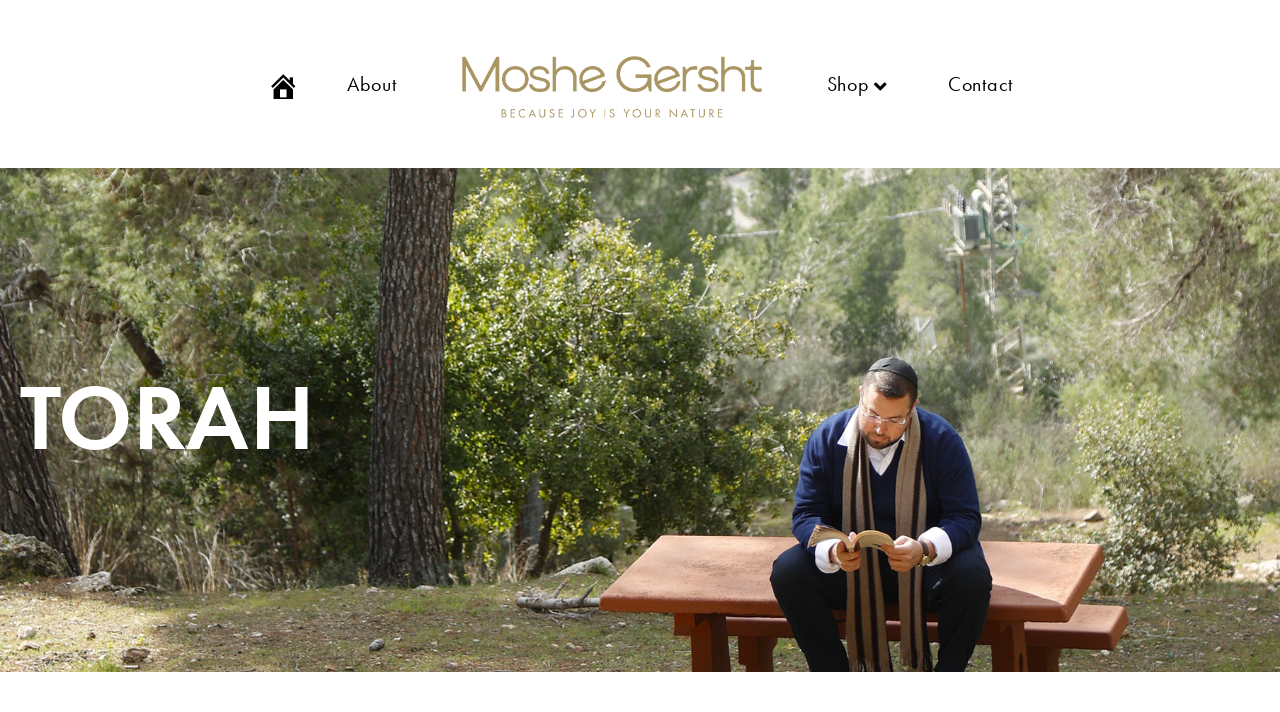

--- FILE ---
content_type: text/html; charset=utf-8
request_url: https://www.google.com/recaptcha/api2/anchor?ar=1&k=6LdU3nEoAAAAAJ1SCctbOOxz5rdGpMlnvC0PGD1w&co=aHR0cHM6Ly93d3cubW9zaGVnZXJzaHQuY29tOjQ0Mw..&hl=en&v=PoyoqOPhxBO7pBk68S4YbpHZ&theme=light&size=normal&anchor-ms=20000&execute-ms=30000&cb=t385eqhh1pv
body_size: 49385
content:
<!DOCTYPE HTML><html dir="ltr" lang="en"><head><meta http-equiv="Content-Type" content="text/html; charset=UTF-8">
<meta http-equiv="X-UA-Compatible" content="IE=edge">
<title>reCAPTCHA</title>
<style type="text/css">
/* cyrillic-ext */
@font-face {
  font-family: 'Roboto';
  font-style: normal;
  font-weight: 400;
  font-stretch: 100%;
  src: url(//fonts.gstatic.com/s/roboto/v48/KFO7CnqEu92Fr1ME7kSn66aGLdTylUAMa3GUBHMdazTgWw.woff2) format('woff2');
  unicode-range: U+0460-052F, U+1C80-1C8A, U+20B4, U+2DE0-2DFF, U+A640-A69F, U+FE2E-FE2F;
}
/* cyrillic */
@font-face {
  font-family: 'Roboto';
  font-style: normal;
  font-weight: 400;
  font-stretch: 100%;
  src: url(//fonts.gstatic.com/s/roboto/v48/KFO7CnqEu92Fr1ME7kSn66aGLdTylUAMa3iUBHMdazTgWw.woff2) format('woff2');
  unicode-range: U+0301, U+0400-045F, U+0490-0491, U+04B0-04B1, U+2116;
}
/* greek-ext */
@font-face {
  font-family: 'Roboto';
  font-style: normal;
  font-weight: 400;
  font-stretch: 100%;
  src: url(//fonts.gstatic.com/s/roboto/v48/KFO7CnqEu92Fr1ME7kSn66aGLdTylUAMa3CUBHMdazTgWw.woff2) format('woff2');
  unicode-range: U+1F00-1FFF;
}
/* greek */
@font-face {
  font-family: 'Roboto';
  font-style: normal;
  font-weight: 400;
  font-stretch: 100%;
  src: url(//fonts.gstatic.com/s/roboto/v48/KFO7CnqEu92Fr1ME7kSn66aGLdTylUAMa3-UBHMdazTgWw.woff2) format('woff2');
  unicode-range: U+0370-0377, U+037A-037F, U+0384-038A, U+038C, U+038E-03A1, U+03A3-03FF;
}
/* math */
@font-face {
  font-family: 'Roboto';
  font-style: normal;
  font-weight: 400;
  font-stretch: 100%;
  src: url(//fonts.gstatic.com/s/roboto/v48/KFO7CnqEu92Fr1ME7kSn66aGLdTylUAMawCUBHMdazTgWw.woff2) format('woff2');
  unicode-range: U+0302-0303, U+0305, U+0307-0308, U+0310, U+0312, U+0315, U+031A, U+0326-0327, U+032C, U+032F-0330, U+0332-0333, U+0338, U+033A, U+0346, U+034D, U+0391-03A1, U+03A3-03A9, U+03B1-03C9, U+03D1, U+03D5-03D6, U+03F0-03F1, U+03F4-03F5, U+2016-2017, U+2034-2038, U+203C, U+2040, U+2043, U+2047, U+2050, U+2057, U+205F, U+2070-2071, U+2074-208E, U+2090-209C, U+20D0-20DC, U+20E1, U+20E5-20EF, U+2100-2112, U+2114-2115, U+2117-2121, U+2123-214F, U+2190, U+2192, U+2194-21AE, U+21B0-21E5, U+21F1-21F2, U+21F4-2211, U+2213-2214, U+2216-22FF, U+2308-230B, U+2310, U+2319, U+231C-2321, U+2336-237A, U+237C, U+2395, U+239B-23B7, U+23D0, U+23DC-23E1, U+2474-2475, U+25AF, U+25B3, U+25B7, U+25BD, U+25C1, U+25CA, U+25CC, U+25FB, U+266D-266F, U+27C0-27FF, U+2900-2AFF, U+2B0E-2B11, U+2B30-2B4C, U+2BFE, U+3030, U+FF5B, U+FF5D, U+1D400-1D7FF, U+1EE00-1EEFF;
}
/* symbols */
@font-face {
  font-family: 'Roboto';
  font-style: normal;
  font-weight: 400;
  font-stretch: 100%;
  src: url(//fonts.gstatic.com/s/roboto/v48/KFO7CnqEu92Fr1ME7kSn66aGLdTylUAMaxKUBHMdazTgWw.woff2) format('woff2');
  unicode-range: U+0001-000C, U+000E-001F, U+007F-009F, U+20DD-20E0, U+20E2-20E4, U+2150-218F, U+2190, U+2192, U+2194-2199, U+21AF, U+21E6-21F0, U+21F3, U+2218-2219, U+2299, U+22C4-22C6, U+2300-243F, U+2440-244A, U+2460-24FF, U+25A0-27BF, U+2800-28FF, U+2921-2922, U+2981, U+29BF, U+29EB, U+2B00-2BFF, U+4DC0-4DFF, U+FFF9-FFFB, U+10140-1018E, U+10190-1019C, U+101A0, U+101D0-101FD, U+102E0-102FB, U+10E60-10E7E, U+1D2C0-1D2D3, U+1D2E0-1D37F, U+1F000-1F0FF, U+1F100-1F1AD, U+1F1E6-1F1FF, U+1F30D-1F30F, U+1F315, U+1F31C, U+1F31E, U+1F320-1F32C, U+1F336, U+1F378, U+1F37D, U+1F382, U+1F393-1F39F, U+1F3A7-1F3A8, U+1F3AC-1F3AF, U+1F3C2, U+1F3C4-1F3C6, U+1F3CA-1F3CE, U+1F3D4-1F3E0, U+1F3ED, U+1F3F1-1F3F3, U+1F3F5-1F3F7, U+1F408, U+1F415, U+1F41F, U+1F426, U+1F43F, U+1F441-1F442, U+1F444, U+1F446-1F449, U+1F44C-1F44E, U+1F453, U+1F46A, U+1F47D, U+1F4A3, U+1F4B0, U+1F4B3, U+1F4B9, U+1F4BB, U+1F4BF, U+1F4C8-1F4CB, U+1F4D6, U+1F4DA, U+1F4DF, U+1F4E3-1F4E6, U+1F4EA-1F4ED, U+1F4F7, U+1F4F9-1F4FB, U+1F4FD-1F4FE, U+1F503, U+1F507-1F50B, U+1F50D, U+1F512-1F513, U+1F53E-1F54A, U+1F54F-1F5FA, U+1F610, U+1F650-1F67F, U+1F687, U+1F68D, U+1F691, U+1F694, U+1F698, U+1F6AD, U+1F6B2, U+1F6B9-1F6BA, U+1F6BC, U+1F6C6-1F6CF, U+1F6D3-1F6D7, U+1F6E0-1F6EA, U+1F6F0-1F6F3, U+1F6F7-1F6FC, U+1F700-1F7FF, U+1F800-1F80B, U+1F810-1F847, U+1F850-1F859, U+1F860-1F887, U+1F890-1F8AD, U+1F8B0-1F8BB, U+1F8C0-1F8C1, U+1F900-1F90B, U+1F93B, U+1F946, U+1F984, U+1F996, U+1F9E9, U+1FA00-1FA6F, U+1FA70-1FA7C, U+1FA80-1FA89, U+1FA8F-1FAC6, U+1FACE-1FADC, U+1FADF-1FAE9, U+1FAF0-1FAF8, U+1FB00-1FBFF;
}
/* vietnamese */
@font-face {
  font-family: 'Roboto';
  font-style: normal;
  font-weight: 400;
  font-stretch: 100%;
  src: url(//fonts.gstatic.com/s/roboto/v48/KFO7CnqEu92Fr1ME7kSn66aGLdTylUAMa3OUBHMdazTgWw.woff2) format('woff2');
  unicode-range: U+0102-0103, U+0110-0111, U+0128-0129, U+0168-0169, U+01A0-01A1, U+01AF-01B0, U+0300-0301, U+0303-0304, U+0308-0309, U+0323, U+0329, U+1EA0-1EF9, U+20AB;
}
/* latin-ext */
@font-face {
  font-family: 'Roboto';
  font-style: normal;
  font-weight: 400;
  font-stretch: 100%;
  src: url(//fonts.gstatic.com/s/roboto/v48/KFO7CnqEu92Fr1ME7kSn66aGLdTylUAMa3KUBHMdazTgWw.woff2) format('woff2');
  unicode-range: U+0100-02BA, U+02BD-02C5, U+02C7-02CC, U+02CE-02D7, U+02DD-02FF, U+0304, U+0308, U+0329, U+1D00-1DBF, U+1E00-1E9F, U+1EF2-1EFF, U+2020, U+20A0-20AB, U+20AD-20C0, U+2113, U+2C60-2C7F, U+A720-A7FF;
}
/* latin */
@font-face {
  font-family: 'Roboto';
  font-style: normal;
  font-weight: 400;
  font-stretch: 100%;
  src: url(//fonts.gstatic.com/s/roboto/v48/KFO7CnqEu92Fr1ME7kSn66aGLdTylUAMa3yUBHMdazQ.woff2) format('woff2');
  unicode-range: U+0000-00FF, U+0131, U+0152-0153, U+02BB-02BC, U+02C6, U+02DA, U+02DC, U+0304, U+0308, U+0329, U+2000-206F, U+20AC, U+2122, U+2191, U+2193, U+2212, U+2215, U+FEFF, U+FFFD;
}
/* cyrillic-ext */
@font-face {
  font-family: 'Roboto';
  font-style: normal;
  font-weight: 500;
  font-stretch: 100%;
  src: url(//fonts.gstatic.com/s/roboto/v48/KFO7CnqEu92Fr1ME7kSn66aGLdTylUAMa3GUBHMdazTgWw.woff2) format('woff2');
  unicode-range: U+0460-052F, U+1C80-1C8A, U+20B4, U+2DE0-2DFF, U+A640-A69F, U+FE2E-FE2F;
}
/* cyrillic */
@font-face {
  font-family: 'Roboto';
  font-style: normal;
  font-weight: 500;
  font-stretch: 100%;
  src: url(//fonts.gstatic.com/s/roboto/v48/KFO7CnqEu92Fr1ME7kSn66aGLdTylUAMa3iUBHMdazTgWw.woff2) format('woff2');
  unicode-range: U+0301, U+0400-045F, U+0490-0491, U+04B0-04B1, U+2116;
}
/* greek-ext */
@font-face {
  font-family: 'Roboto';
  font-style: normal;
  font-weight: 500;
  font-stretch: 100%;
  src: url(//fonts.gstatic.com/s/roboto/v48/KFO7CnqEu92Fr1ME7kSn66aGLdTylUAMa3CUBHMdazTgWw.woff2) format('woff2');
  unicode-range: U+1F00-1FFF;
}
/* greek */
@font-face {
  font-family: 'Roboto';
  font-style: normal;
  font-weight: 500;
  font-stretch: 100%;
  src: url(//fonts.gstatic.com/s/roboto/v48/KFO7CnqEu92Fr1ME7kSn66aGLdTylUAMa3-UBHMdazTgWw.woff2) format('woff2');
  unicode-range: U+0370-0377, U+037A-037F, U+0384-038A, U+038C, U+038E-03A1, U+03A3-03FF;
}
/* math */
@font-face {
  font-family: 'Roboto';
  font-style: normal;
  font-weight: 500;
  font-stretch: 100%;
  src: url(//fonts.gstatic.com/s/roboto/v48/KFO7CnqEu92Fr1ME7kSn66aGLdTylUAMawCUBHMdazTgWw.woff2) format('woff2');
  unicode-range: U+0302-0303, U+0305, U+0307-0308, U+0310, U+0312, U+0315, U+031A, U+0326-0327, U+032C, U+032F-0330, U+0332-0333, U+0338, U+033A, U+0346, U+034D, U+0391-03A1, U+03A3-03A9, U+03B1-03C9, U+03D1, U+03D5-03D6, U+03F0-03F1, U+03F4-03F5, U+2016-2017, U+2034-2038, U+203C, U+2040, U+2043, U+2047, U+2050, U+2057, U+205F, U+2070-2071, U+2074-208E, U+2090-209C, U+20D0-20DC, U+20E1, U+20E5-20EF, U+2100-2112, U+2114-2115, U+2117-2121, U+2123-214F, U+2190, U+2192, U+2194-21AE, U+21B0-21E5, U+21F1-21F2, U+21F4-2211, U+2213-2214, U+2216-22FF, U+2308-230B, U+2310, U+2319, U+231C-2321, U+2336-237A, U+237C, U+2395, U+239B-23B7, U+23D0, U+23DC-23E1, U+2474-2475, U+25AF, U+25B3, U+25B7, U+25BD, U+25C1, U+25CA, U+25CC, U+25FB, U+266D-266F, U+27C0-27FF, U+2900-2AFF, U+2B0E-2B11, U+2B30-2B4C, U+2BFE, U+3030, U+FF5B, U+FF5D, U+1D400-1D7FF, U+1EE00-1EEFF;
}
/* symbols */
@font-face {
  font-family: 'Roboto';
  font-style: normal;
  font-weight: 500;
  font-stretch: 100%;
  src: url(//fonts.gstatic.com/s/roboto/v48/KFO7CnqEu92Fr1ME7kSn66aGLdTylUAMaxKUBHMdazTgWw.woff2) format('woff2');
  unicode-range: U+0001-000C, U+000E-001F, U+007F-009F, U+20DD-20E0, U+20E2-20E4, U+2150-218F, U+2190, U+2192, U+2194-2199, U+21AF, U+21E6-21F0, U+21F3, U+2218-2219, U+2299, U+22C4-22C6, U+2300-243F, U+2440-244A, U+2460-24FF, U+25A0-27BF, U+2800-28FF, U+2921-2922, U+2981, U+29BF, U+29EB, U+2B00-2BFF, U+4DC0-4DFF, U+FFF9-FFFB, U+10140-1018E, U+10190-1019C, U+101A0, U+101D0-101FD, U+102E0-102FB, U+10E60-10E7E, U+1D2C0-1D2D3, U+1D2E0-1D37F, U+1F000-1F0FF, U+1F100-1F1AD, U+1F1E6-1F1FF, U+1F30D-1F30F, U+1F315, U+1F31C, U+1F31E, U+1F320-1F32C, U+1F336, U+1F378, U+1F37D, U+1F382, U+1F393-1F39F, U+1F3A7-1F3A8, U+1F3AC-1F3AF, U+1F3C2, U+1F3C4-1F3C6, U+1F3CA-1F3CE, U+1F3D4-1F3E0, U+1F3ED, U+1F3F1-1F3F3, U+1F3F5-1F3F7, U+1F408, U+1F415, U+1F41F, U+1F426, U+1F43F, U+1F441-1F442, U+1F444, U+1F446-1F449, U+1F44C-1F44E, U+1F453, U+1F46A, U+1F47D, U+1F4A3, U+1F4B0, U+1F4B3, U+1F4B9, U+1F4BB, U+1F4BF, U+1F4C8-1F4CB, U+1F4D6, U+1F4DA, U+1F4DF, U+1F4E3-1F4E6, U+1F4EA-1F4ED, U+1F4F7, U+1F4F9-1F4FB, U+1F4FD-1F4FE, U+1F503, U+1F507-1F50B, U+1F50D, U+1F512-1F513, U+1F53E-1F54A, U+1F54F-1F5FA, U+1F610, U+1F650-1F67F, U+1F687, U+1F68D, U+1F691, U+1F694, U+1F698, U+1F6AD, U+1F6B2, U+1F6B9-1F6BA, U+1F6BC, U+1F6C6-1F6CF, U+1F6D3-1F6D7, U+1F6E0-1F6EA, U+1F6F0-1F6F3, U+1F6F7-1F6FC, U+1F700-1F7FF, U+1F800-1F80B, U+1F810-1F847, U+1F850-1F859, U+1F860-1F887, U+1F890-1F8AD, U+1F8B0-1F8BB, U+1F8C0-1F8C1, U+1F900-1F90B, U+1F93B, U+1F946, U+1F984, U+1F996, U+1F9E9, U+1FA00-1FA6F, U+1FA70-1FA7C, U+1FA80-1FA89, U+1FA8F-1FAC6, U+1FACE-1FADC, U+1FADF-1FAE9, U+1FAF0-1FAF8, U+1FB00-1FBFF;
}
/* vietnamese */
@font-face {
  font-family: 'Roboto';
  font-style: normal;
  font-weight: 500;
  font-stretch: 100%;
  src: url(//fonts.gstatic.com/s/roboto/v48/KFO7CnqEu92Fr1ME7kSn66aGLdTylUAMa3OUBHMdazTgWw.woff2) format('woff2');
  unicode-range: U+0102-0103, U+0110-0111, U+0128-0129, U+0168-0169, U+01A0-01A1, U+01AF-01B0, U+0300-0301, U+0303-0304, U+0308-0309, U+0323, U+0329, U+1EA0-1EF9, U+20AB;
}
/* latin-ext */
@font-face {
  font-family: 'Roboto';
  font-style: normal;
  font-weight: 500;
  font-stretch: 100%;
  src: url(//fonts.gstatic.com/s/roboto/v48/KFO7CnqEu92Fr1ME7kSn66aGLdTylUAMa3KUBHMdazTgWw.woff2) format('woff2');
  unicode-range: U+0100-02BA, U+02BD-02C5, U+02C7-02CC, U+02CE-02D7, U+02DD-02FF, U+0304, U+0308, U+0329, U+1D00-1DBF, U+1E00-1E9F, U+1EF2-1EFF, U+2020, U+20A0-20AB, U+20AD-20C0, U+2113, U+2C60-2C7F, U+A720-A7FF;
}
/* latin */
@font-face {
  font-family: 'Roboto';
  font-style: normal;
  font-weight: 500;
  font-stretch: 100%;
  src: url(//fonts.gstatic.com/s/roboto/v48/KFO7CnqEu92Fr1ME7kSn66aGLdTylUAMa3yUBHMdazQ.woff2) format('woff2');
  unicode-range: U+0000-00FF, U+0131, U+0152-0153, U+02BB-02BC, U+02C6, U+02DA, U+02DC, U+0304, U+0308, U+0329, U+2000-206F, U+20AC, U+2122, U+2191, U+2193, U+2212, U+2215, U+FEFF, U+FFFD;
}
/* cyrillic-ext */
@font-face {
  font-family: 'Roboto';
  font-style: normal;
  font-weight: 900;
  font-stretch: 100%;
  src: url(//fonts.gstatic.com/s/roboto/v48/KFO7CnqEu92Fr1ME7kSn66aGLdTylUAMa3GUBHMdazTgWw.woff2) format('woff2');
  unicode-range: U+0460-052F, U+1C80-1C8A, U+20B4, U+2DE0-2DFF, U+A640-A69F, U+FE2E-FE2F;
}
/* cyrillic */
@font-face {
  font-family: 'Roboto';
  font-style: normal;
  font-weight: 900;
  font-stretch: 100%;
  src: url(//fonts.gstatic.com/s/roboto/v48/KFO7CnqEu92Fr1ME7kSn66aGLdTylUAMa3iUBHMdazTgWw.woff2) format('woff2');
  unicode-range: U+0301, U+0400-045F, U+0490-0491, U+04B0-04B1, U+2116;
}
/* greek-ext */
@font-face {
  font-family: 'Roboto';
  font-style: normal;
  font-weight: 900;
  font-stretch: 100%;
  src: url(//fonts.gstatic.com/s/roboto/v48/KFO7CnqEu92Fr1ME7kSn66aGLdTylUAMa3CUBHMdazTgWw.woff2) format('woff2');
  unicode-range: U+1F00-1FFF;
}
/* greek */
@font-face {
  font-family: 'Roboto';
  font-style: normal;
  font-weight: 900;
  font-stretch: 100%;
  src: url(//fonts.gstatic.com/s/roboto/v48/KFO7CnqEu92Fr1ME7kSn66aGLdTylUAMa3-UBHMdazTgWw.woff2) format('woff2');
  unicode-range: U+0370-0377, U+037A-037F, U+0384-038A, U+038C, U+038E-03A1, U+03A3-03FF;
}
/* math */
@font-face {
  font-family: 'Roboto';
  font-style: normal;
  font-weight: 900;
  font-stretch: 100%;
  src: url(//fonts.gstatic.com/s/roboto/v48/KFO7CnqEu92Fr1ME7kSn66aGLdTylUAMawCUBHMdazTgWw.woff2) format('woff2');
  unicode-range: U+0302-0303, U+0305, U+0307-0308, U+0310, U+0312, U+0315, U+031A, U+0326-0327, U+032C, U+032F-0330, U+0332-0333, U+0338, U+033A, U+0346, U+034D, U+0391-03A1, U+03A3-03A9, U+03B1-03C9, U+03D1, U+03D5-03D6, U+03F0-03F1, U+03F4-03F5, U+2016-2017, U+2034-2038, U+203C, U+2040, U+2043, U+2047, U+2050, U+2057, U+205F, U+2070-2071, U+2074-208E, U+2090-209C, U+20D0-20DC, U+20E1, U+20E5-20EF, U+2100-2112, U+2114-2115, U+2117-2121, U+2123-214F, U+2190, U+2192, U+2194-21AE, U+21B0-21E5, U+21F1-21F2, U+21F4-2211, U+2213-2214, U+2216-22FF, U+2308-230B, U+2310, U+2319, U+231C-2321, U+2336-237A, U+237C, U+2395, U+239B-23B7, U+23D0, U+23DC-23E1, U+2474-2475, U+25AF, U+25B3, U+25B7, U+25BD, U+25C1, U+25CA, U+25CC, U+25FB, U+266D-266F, U+27C0-27FF, U+2900-2AFF, U+2B0E-2B11, U+2B30-2B4C, U+2BFE, U+3030, U+FF5B, U+FF5D, U+1D400-1D7FF, U+1EE00-1EEFF;
}
/* symbols */
@font-face {
  font-family: 'Roboto';
  font-style: normal;
  font-weight: 900;
  font-stretch: 100%;
  src: url(//fonts.gstatic.com/s/roboto/v48/KFO7CnqEu92Fr1ME7kSn66aGLdTylUAMaxKUBHMdazTgWw.woff2) format('woff2');
  unicode-range: U+0001-000C, U+000E-001F, U+007F-009F, U+20DD-20E0, U+20E2-20E4, U+2150-218F, U+2190, U+2192, U+2194-2199, U+21AF, U+21E6-21F0, U+21F3, U+2218-2219, U+2299, U+22C4-22C6, U+2300-243F, U+2440-244A, U+2460-24FF, U+25A0-27BF, U+2800-28FF, U+2921-2922, U+2981, U+29BF, U+29EB, U+2B00-2BFF, U+4DC0-4DFF, U+FFF9-FFFB, U+10140-1018E, U+10190-1019C, U+101A0, U+101D0-101FD, U+102E0-102FB, U+10E60-10E7E, U+1D2C0-1D2D3, U+1D2E0-1D37F, U+1F000-1F0FF, U+1F100-1F1AD, U+1F1E6-1F1FF, U+1F30D-1F30F, U+1F315, U+1F31C, U+1F31E, U+1F320-1F32C, U+1F336, U+1F378, U+1F37D, U+1F382, U+1F393-1F39F, U+1F3A7-1F3A8, U+1F3AC-1F3AF, U+1F3C2, U+1F3C4-1F3C6, U+1F3CA-1F3CE, U+1F3D4-1F3E0, U+1F3ED, U+1F3F1-1F3F3, U+1F3F5-1F3F7, U+1F408, U+1F415, U+1F41F, U+1F426, U+1F43F, U+1F441-1F442, U+1F444, U+1F446-1F449, U+1F44C-1F44E, U+1F453, U+1F46A, U+1F47D, U+1F4A3, U+1F4B0, U+1F4B3, U+1F4B9, U+1F4BB, U+1F4BF, U+1F4C8-1F4CB, U+1F4D6, U+1F4DA, U+1F4DF, U+1F4E3-1F4E6, U+1F4EA-1F4ED, U+1F4F7, U+1F4F9-1F4FB, U+1F4FD-1F4FE, U+1F503, U+1F507-1F50B, U+1F50D, U+1F512-1F513, U+1F53E-1F54A, U+1F54F-1F5FA, U+1F610, U+1F650-1F67F, U+1F687, U+1F68D, U+1F691, U+1F694, U+1F698, U+1F6AD, U+1F6B2, U+1F6B9-1F6BA, U+1F6BC, U+1F6C6-1F6CF, U+1F6D3-1F6D7, U+1F6E0-1F6EA, U+1F6F0-1F6F3, U+1F6F7-1F6FC, U+1F700-1F7FF, U+1F800-1F80B, U+1F810-1F847, U+1F850-1F859, U+1F860-1F887, U+1F890-1F8AD, U+1F8B0-1F8BB, U+1F8C0-1F8C1, U+1F900-1F90B, U+1F93B, U+1F946, U+1F984, U+1F996, U+1F9E9, U+1FA00-1FA6F, U+1FA70-1FA7C, U+1FA80-1FA89, U+1FA8F-1FAC6, U+1FACE-1FADC, U+1FADF-1FAE9, U+1FAF0-1FAF8, U+1FB00-1FBFF;
}
/* vietnamese */
@font-face {
  font-family: 'Roboto';
  font-style: normal;
  font-weight: 900;
  font-stretch: 100%;
  src: url(//fonts.gstatic.com/s/roboto/v48/KFO7CnqEu92Fr1ME7kSn66aGLdTylUAMa3OUBHMdazTgWw.woff2) format('woff2');
  unicode-range: U+0102-0103, U+0110-0111, U+0128-0129, U+0168-0169, U+01A0-01A1, U+01AF-01B0, U+0300-0301, U+0303-0304, U+0308-0309, U+0323, U+0329, U+1EA0-1EF9, U+20AB;
}
/* latin-ext */
@font-face {
  font-family: 'Roboto';
  font-style: normal;
  font-weight: 900;
  font-stretch: 100%;
  src: url(//fonts.gstatic.com/s/roboto/v48/KFO7CnqEu92Fr1ME7kSn66aGLdTylUAMa3KUBHMdazTgWw.woff2) format('woff2');
  unicode-range: U+0100-02BA, U+02BD-02C5, U+02C7-02CC, U+02CE-02D7, U+02DD-02FF, U+0304, U+0308, U+0329, U+1D00-1DBF, U+1E00-1E9F, U+1EF2-1EFF, U+2020, U+20A0-20AB, U+20AD-20C0, U+2113, U+2C60-2C7F, U+A720-A7FF;
}
/* latin */
@font-face {
  font-family: 'Roboto';
  font-style: normal;
  font-weight: 900;
  font-stretch: 100%;
  src: url(//fonts.gstatic.com/s/roboto/v48/KFO7CnqEu92Fr1ME7kSn66aGLdTylUAMa3yUBHMdazQ.woff2) format('woff2');
  unicode-range: U+0000-00FF, U+0131, U+0152-0153, U+02BB-02BC, U+02C6, U+02DA, U+02DC, U+0304, U+0308, U+0329, U+2000-206F, U+20AC, U+2122, U+2191, U+2193, U+2212, U+2215, U+FEFF, U+FFFD;
}

</style>
<link rel="stylesheet" type="text/css" href="https://www.gstatic.com/recaptcha/releases/PoyoqOPhxBO7pBk68S4YbpHZ/styles__ltr.css">
<script nonce="zDfOEQWH-Xz5nlDxWMbzmA" type="text/javascript">window['__recaptcha_api'] = 'https://www.google.com/recaptcha/api2/';</script>
<script type="text/javascript" src="https://www.gstatic.com/recaptcha/releases/PoyoqOPhxBO7pBk68S4YbpHZ/recaptcha__en.js" nonce="zDfOEQWH-Xz5nlDxWMbzmA">
      
    </script></head>
<body><div id="rc-anchor-alert" class="rc-anchor-alert"></div>
<input type="hidden" id="recaptcha-token" value="[base64]">
<script type="text/javascript" nonce="zDfOEQWH-Xz5nlDxWMbzmA">
      recaptcha.anchor.Main.init("[\x22ainput\x22,[\x22bgdata\x22,\x22\x22,\[base64]/[base64]/MjU1Ong/[base64]/[base64]/[base64]/[base64]/[base64]/[base64]/[base64]/[base64]/[base64]/[base64]/[base64]/[base64]/[base64]/[base64]/[base64]\\u003d\x22,\[base64]\x22,\x22JsOaw5bDlDvCiEcTw5k3wqBqaMOtwrLClsOESythHRbDnThiwo3DosKow4Z6d3fDg3Q8w5JRRcO/wpTCq38Aw6t4W8OSwpwhwoo0WRllwpYdIBkfAwnCmsO1w5A4w6/CjlRuPMK6acKRwpNVDjzCkyYMw7cBBcOnwr1tBE/[base64]/Cr8KHUMOcw4hMwrVTw604OhXCqhwSURvCgCvCs8KTw7bCumNXUsOfw53Ci8KcSsODw7XCqkdMw6DCi1IHw5xpBMKdFUrCp1FWTMOeGsKJCsKTw6Mvwos6YMO8w6/[base64]/ClcKZw5bDmibDtcKZw5zCgyREw5ZJR8OIFA9cfMOYfsOZw7HCvQHChWg5J1TCicKOFEZzSVVfw6XDmMOBNMO0w5AIw70bBn1HRMKYSMKXw6zDoMKJEMKxwq8awozDkzbDq8OKw5bDrFAtw5MFw6zDlMKiNWI3GcOcLsKtccOBwp9ew6ExJx3DtGkuY8KRwp8/wrvDkzXCqSvDnQTCssOywrPCjsOwXDspf8Orw4TDsMOnw5vCn8O0IGrCqknDkcOOeMKdw5FMwr/Cg8OPwo9kw7BdRBkXw7nCnsOQE8OGw7NWwpLDmUDCmQvCtsOqw4XDvcOQQ8KMwqI6wpHCpcOgwoBQwrXDuCbDnQbDsmIzwpDCnmTCkThyWMKSesOlw5Bgw4PDhsOgasKWFlF+TsO/w6rDkMOLw47DucK7w4DCm8OiHsK8VTHCgnTDlcO9wpXCqcOlw5rCqcKzE8Oww7kDTmlIK0DDpsOZHcOQwrxKw4Iaw6vDr8K6w7cawpnDl8KFWMO7w6Rxw6QOP8OgXTrCj2/ClXRZw7TCrsK0AjvChWotLmLCqMKEcsObwqxKw7PDrMOCDjReKcOHJkVMcsO8W0/DvDxjw7LCrXdiwpXCvgvCvzIbwqQPwpHDhMKhwqbCvDYNSsOmXsKTQQ16DRDDqCvCoMO2wrPDqzVGw7zDrsKCL8KpDcOGY8KNwrnCuWjDvMOVw4Jww5otwp/CumHCmQsAI8OYwqjClMKgwrM5XMO8wqjCrcOiHC7DrF/DpjrDt0wnTmXDvcOYwoEIKkvDulVIKkU+wqNAw43ChS5qVcOhw6pSa8K/ewsVw5EJRsK0w5snwp9YJFRQRsKowrkdZVPDgsKKPMKiw5ELPcOPwq4iVULDrHPCnwPDgBXDuUd+w7AZXsOhwq8Mw7QdQ33CvcO+JcK0w4fDtXfDnDVMwqnDsWHCulXCusOHw4PChw89bljDpsOLwphQwrJjKcKFAW/DrcK1wpzDmCs6HlvDsMOOw4tZTXHCrsOiwoJzw5TCu8KObnJKAcKLw6VHwoTDu8OkCsKhw5PCh8K8w5NoUk9YwoPCjjvCpMKuwpTCgcKOHsOrwobCnRtPw5jCg1Y7wpHCrTB/w7ItwqvDoFMOwqk3w6/ChsOpaj/DsATDnA7CrkcVw4rDon/DlkvDgG/CgcKfw7PDuGAbecOuwpDDhzRSwrTDoxzCjD3DmcKdSMK8SV/[base64]/DjsOWbGnCtT91w79Vw4LCmcOsE1tcw7klw5XCmz3Dgn/Di03DoMK+fF3CjzAOZ2clw5k5w6zCi8O4I00Hw5llYmh+OWM3F2bDhcKew6HCqmPDj0oXNT9Cw7bDpTTDiirCusKVPwTDmsKJazPCsMK6HRc9Ix1aJlhPFEbDmzN/[base64]/DkBRROUUJw4xxw57Dm8O0C8K7w7fCg8KZLsOXF8OIwr0sw7HCmE10woxxwqh1NsOlw5PCg8OpSV3CusOCwqV3IMK9wpbCtMKRTcO/[base64]/DtDgJw7FkThBtdxp0w7NgWzdIw4DDglRSEcKca8O9Fg13Hh7DjcKWwo5Ww5vDlWcBwq3ChnR3GsK/[base64]/Do8KDwrJTNnHDj8KxXsOFTMKuw4bCqMOtPW/CsSZ7AMKBPcOiw5PCrCQ3BhB5BMKBXMO+IMKOwqs1wo/CusKHPgLChcKpwoBrw4kWw5zCsmwuw7IRaw0Iw7bCv210OjhawqLDlngQOHrDrcOwFEXDiMO6w5Mmw4VNI8OgeBMaeMOUNgJlw6R4wr81wr7DisOvwoV3Nj97wqR/[base64]/DrcKbMitzw5bCqS94woBAAcKga8K1wo3CjH3CtMO0WcKswqpIYwzDu8Oaw4w5w5Y8w4LCosOSUcKZSzBfbsKIw4XCmMOFwoQydMO3w6XCtcKPZlBFTcKew54HwpgNNMO6w7Iow54pU8Osw6YHwqtPEcOCwq0fw4zDq37Ds2LDpcKywrNGw6fDlz7DjAlrEMKHw5lWwq/[base64]/DmcKTScOZw7nDuFImFwrCosKTw5LCvcKvIy5XZzcBbsKpwpXCtMKmw77ChGnDvDDCm8Kqw6zDk21DXMKZTsO+SXFfSsO6wqAkwo8oQmvDkcKaVSB6AcKiwpbCszNNw5JHLlEzG07Cn0TCoMKrw5HDj8OAAQfDqsKIw6PDhsK4EBBKMWvCnsOnQn3CpCYRwplfwrFvG1/CpcOIw5gKRE8jWsO6w4UYFcOtw6FZazVeWBDChl8QYcK2wrNLwrTDvErCvsOiw4JhRMKGPEtJPQ05wp/Cs8O5YMKcw7fDpShTQE7CgG4Bwotew7rCiGFlDjVrwp3ChCUcMVYNDMOxP8Ocw4t/w6jDoR/DskhWw7TDoC0tw6PCvi0iLsOJwodUw6HDucOuw7/DscK8asO4wpTCjCIww4xew6ZiA8KibsKfwoNoc8Oiwod9wrovXcOCw7oNNRzDkcOYwr4kw7wAH8KdH8OUw6nCtsOAFk5YNgbDqhvCnQnCj8KmesOyw43ClMOXNB0JJTrCuT8gPxZ+DsKew7VywpY8RWEwCcOLw4UWW8O/wrdVR8OgwpoJw5/ClWXCmD1JGcKIwpTCosKYw6DDgcOiw6zDgsKbw4bCjcKwwpRSw4JxVcKTTsOLw4Rvw5rCnjtJJ3cfBsO6LxgrU8KFIn3DmDBgC3AOwofDgsOmw4DClcKNUMOERMKTZUZKw6FowpDCpA8MfcKvDgLDmnjDn8K1H13CjcKyAsOpRjpBMcOPI8OwO3nDkDRuwq8/wq4mR8Kmw6vCp8KCwqTCjcKWw44bwpt8w5zCn0rCk8OHwr7Cqj7Co8KowrUiY8OvOQfCj8KANMKTNsK5wobClhjCkcKXSMK6BH4rw4LDq8K6w7UfHMKyw7LCo1TDuMKzJsKbw7Bow7PCjMOywonClQkyw5Q5w67DlcOPFsKMwqXChcKOQMOZNiZZw4xfwopEwq/DmWfCjcOGDRsuw4TDv8KZViYuw67ChMOTw58lw4PDrsOYw5nCgEZlcU7CtQkWwqzDh8O8AyjCs8O7Y8KIMcOewp/[base64]/PHsLRcKEwrzCjEMmPkRuw63CkcKLw5EGIm7Ci8KcwrrDrcK+wqvDmQIsw587w7bDhR7Cr8OWei8WFEUwwrhcRcK3wohEeljCsMKUwpfDtQ0WNcOxe8Ocw6MhwrtaH8KnSkjDpB1MZsOCwowDwpUVaCB/wrM4Mg7CpDXDicOCw4hvFcOjWhzDpcOgw6PCswbCkcOaw4vCuMO9Z8OlP1XChMKww7jDhjsqfkPDmUnDmhvDm8KVcX1RcMKNL8KJN3IEOzEyw5cbZwzDmFxxA19EIcOJbS/CvMOowqTDqxI3DsOVSQbChTDDn8KwBHBbw4M2NzvDqHwRw7PCjx3DkcKlBhXCosODwpk0EsO/FMO6VGLClx03worDgjzCvMK/w7TCksKtNF5nwoFSw69qEsKcFcOkwpXCiU14w5DDlxtgw5jDvGTCqF4twogeO8OfV8KpwqUwMg7DvhsxFcK2MkDCqcKVw7JjwpF/[base64]/Dg11CQMKDw5jCkUFrwo3Dm8OdCsOOQFXChS7DngfCmcKQdm/[base64]/DpMKmLsK6B0tlPcK6w7xPGMOJw7Jkw7fDgxvCn8KgNGjCjkzCrGjDmcKZwoR+ZcKsw7zDgcKBN8KDw4/DhcOpwrUCwpzDucOuGDw6w5HDtlgWfD/[base64]/DnEvCusOmw47DrMKyJR7Ci8OZZsKAwqvDqxTDg8K9d8KVHnx9dCYKCcKfwrPClVPCvsOBNcO/w4PCiwHDjsOVwoohwrIBw4I8PcKhJh7DqcKFwrnCocKUw6oSw5sNDTvCo1k1RcOhw63CnH7DpMOua8OxdcKJwopdw5nDg1zDiXgIE8KwZ8OqIXFdJMK6RMO+wr45OsOQWGPDhMKCw4zDp8KLVkjDuVEiZMKtDVvDvMOjw4oqw7ZGPx0oX8KeLcK5wrrDuMKQw4/DjsOiw53CiifDsMKSw59PQAHCkk7DosKicsONwr/DrX1Ew4nDljcKw6nDk1jDtVUrUcO+w5Ixw6RIw63Dp8O2w5rCnl18cX3DgcOge15OUcKtw5IWCkXCv8OHwpjCjBVYw6spZUwdwpJdw5HCp8KLw69ewovCnMOKwrREwqYHw4dfA0DDtBRNIjVAw4hleFBwHsKXwpjDuhJRR24kwqjDvcOcIit8Q2tDw6/CgsKhw6DChsKHwqgiw7HDp8O/wrludcKHw5nCucK7wqvChWxzw5vCuMKufMK/AMKZw5vDmMOye8O1QQQJXSTCtTY0w7AKwqbDjRfDiArCtMOIw7jDoSjCq8O4RwPCpBlOw7YENsOMIVHDkFzCpFZSGMOkVwHCrg1Lw6/ChRoSw5TCoBDCoHhswoJ8cjEPwqQxw7pURRLDrls3a8OYwowQwr3DjsOzGcOeeMOSw4zDrsO+ATNswrzCkMKZw7NpwpfCnm3DmcKrw5FYwrQbw5nDjsOzwq4hUC/Duz4pwoNGw4PDu8OLw6AnJHMXwqgww43DuVbCicOjw6Y8wp93wpgAVsO1wrDCinhHwqkEOE89w4XDrVbCjARZwrsnw7DCvH/[base64]/DrTjDkEzDi8OnwpZxwqBSw53Cr2BXJVtJw5YecirChwcdCiXCgRbCsXp2WgYHGQzCoMO8CMORU8Omw4PCtx7DiMKYBMOMw6xIecOzYVDCocO8HmZiEcKfDE3DlcOrUyTDlsKWw7HDjMKhCsKgKcKdV3BjFhjDhsKpJD/Ck8KGw4fCqsOIXwbCgyUVB8KvE0HCpMKow61zcsKRw6NKNcKtIMK8w47DlsK2woPCrMOfw6ILZsKWwpdhIyYuw4fCscOBJk9LcAdBwrMtwoJiccKkcsKbw5FdIcOHwrQ/w4MmwpHCnl5bw7BIw51IOV4bw7fCtllrTsOjw54Qw4AZw5VgdMOFw7jCgsK3wpocf8OrfW/CmXTDiMO9woLCtUrCvnbDocK1w4bChyrDqg3DgiTDhsKlwo7Dj8OhKcK3w6YHH8OwZMKyOMO8I8OAw5wHwrkUw5zDjMOpwph5DcO0w5bDhzpuQcK9w7pnwoErw7ZNw4lEacKlM8OzHsOTLx0qdTkieCbDuw/[base64]/[base64]/w5gXwpvCgg8PJAPCl2fClMOpw4TClFLDplpmdkYLDMKuwolOw5zDoMK7wp/Dr1LCgysBwo4VX8KZwr/DqcKFw6vCgjgywrd3OcONwqnCtMOBXCA8w5oGMMOpPMKVw7A+IRzDgVodw5nCvMKqXm8kXmrClcKQJcO3wq/DsMK9H8Kxw4YwKcOEazbDuXDDhMKMQsOCw5vCg8KgwrBnRzsvw5debx7Dp8Ovw4tJCAXDgU7CmcKNwo9rWB4Zw67CnxhgwqtlPBfDrsOgw6nCvEFkw41iwpnCohnDlS14w7/DiRPClsKBw6A0SsKzwq/DqlTCim3Dr8KBwqYmd2gGw48twqEQMcOHGMOOwrTChi/Co0fCoMKmZCVedcKAwozCjsOnwqPDucKBeyleZETDjyXDjsK8Qm0vJMKwX8Ofw7rDmcO0KMOBw4AxTMKqwrttTMOBwqPDoSd4worDiMK5TcOlw6QLwo54w7fCosOOUsOOwpdAw5PDkcOFCFfDhWRzw4DCpsOERSDChyPCpsKbZMOhIw/[base64]/CrcOiwoBNwrA3NwHDl3Y5WwDCiSjDvsONHMOdc8OAwoXDvMK4w4dFMsOjw4FZZWXCvsKiIw3CpDdbLEPClMO/[base64]/fcOmKxzDk8Kewr96eC7Ck8KiXGN5wqkrLMOAw7ofw6vChBvCrCfChR7CnsOjPMKBwpvDlybDkMKUwpfDiFokDsKYIsO8w7rDkVHDr8KuZsKDw6vCgcK7IFB/wrnCokLDmAjDm1FlWcObdUhyOsKtw6/CpMKjR1XCphrCiQvCq8Kiw6FJwpY8ZsO5w7TDq8KNw64lwoNxJsOFMF84wqkqfxjDjcOJD8K/w5nCkWYLHwTDglLDh8K8w6XClMOYwofDjS8fw77Djn3CicO2w7Y/wqfCrSIQd8KeHsKYw7/[base64]/CnSfDgUrDq3rDuDXDk8KLwoQMworDpMKQOmrDigzCi8K2ISLCulTDlsKMw6cEBcKfG282w7jCjHvDuTzDvsKId8Omwq7Dn2ABHWHDnALCmHDCgiImQhzCo8O2wp89w4LDjcKfXSvDojNwJDfDg8KWw5jCtUTDgsO/QjrDs8O9X3Vpw6QRw5/Do8KsR3rCgMORJSksV8KJBS3Du0bDscOMAD7CsB0lUsOMwoXCmsOjKsKRw6rCnD1gwphGwoxwPQXCisOaLMK3w69IMFFXKjZqfcOdBzwcQSLDvmZQHAggw5DCszLChMKzw5LDmsKVw4MDIS7CtcKfw54bHjzDj8OEBiZzwpIkUmBfOMKvwovDvcKnw48Tw4QHaR/[base64]/DssKeKVTDmMK4w6k+wprCrS3CtsO7K8Oaw6g5BG8Dw5TCkCxXSzXDuAV/YgEMw7wtwrHDg8KZw4VSECMRHBsDwprDqG7CrkQ0FcK3ICvDncOrTBfDpgXDhMKaRBZTdcKew5LDrE4tw5LDg8OoK8O6w6nCtcK/w6R8w5nCssKOWjXDoRlYwrXCucODwokQVzrDpcOiIsKXw58TPsOSw4XCjcKXw5jCrcOTRcO2woLDqsOcdF8bFz9lEkcwwoEDEyZXDF0qLsK4bsOLTFjClMKcEwpjw7TChSPDo8KxG8KYUsOXwrvClzh2CXESw6VZI8KEwpcoG8OFw4fDv2/CtzY0w5DDkCJxwqx3DlVTw5XCl8OYK2XDq8KpPMOPSsOsWMOsw6DCp3rDscKhK8OPM07Dqy/[base64]/YXvDpsKJYDvCn1fDmhbDkDlew40Sw7PDtjZBw57DvTRjZE/DvQlLQ0fDlEIpwrvCqMKUG8OtwpnDqMKwDMK9f8K/w7xhw51uwo3ChD3DsAUCw5XClAlAw6vCuiTCmMOAB8ORXClwN8OsDhMmwqfDocKJw78MHsOzS2zClGHDnzTCncONLAZJQ8Kkw6bCpDjCk8OhwofDomd9cGDCvsOdwrDCk8O5w4fDuwkZwqHCisOUwqlCwqYxw6o4Rgw/w6rCk8OTA1rDpsOecizDpXzDoMOVaUBBwo8mwr5hw405w6XDk1xUw7lfCcKsw7ZrwpPCiiJOQcKLw6HDqcO7f8OKaQtpbk8Zc3LCgsOgRMOxIMO1w7gfNMOuBsOFeMKHFMOTwoHCvhXCnSdZbj3ChMOCeQvDgsOaw7nCg8OqXDLDs8OKfDVFS1/DpjRMwqjCqcKecMObVMOEwrnDpx3CiFNaw6PCv8K8CRzDmXR6diPClX0tAGZIXX3DhFgPwpU6wpZabQtAw7BKa8KyUcK2AcOswofCg8O2wqnCiWDCuhQywqhRw7pALD/Cgg/DuEEsTcOqw6kwcEXCvsOrUcKKccKHeMKKNcOUwprDsUjCtQ7DpU1QRMKaOcOGasOfw4tFeERpw40CfzhcHMOPIBpKJsKHfkAFwq7CuRIZfjcRAMOawphBakbCmcK2VcO4worCrwtTR8KSw5Aha8KmCxB0w4dEcD/[base64]/wobDiDB+w6gFbcKhcXfDgU5OwqEDe2BUw5fDt0YNAcO6bsORQsO0BMKTcx3CsBbDqcKdBsKgLFbCjWrCisOqDsOnw5EJWcKCXMOOw5LChMOvw40zQ8O0w7rDhi/CksONwp/Du8OQO2IxOy/DlWzDhXUFVsKVRQvDssKQwqwZCiNewrvCpsKdUwzClkRcw6XCpBppdMKSScKbw71KwqkKV0wRw5TChXDCuMOGHXIiJQMLIH3CrMOKVCHDqwPCrG0HbsOew7/ChMKuDDplwqs7wqfCjRxhY0zCnjodw4VVwqxlUGEzL8KhwovDusOKwpZbw4vCs8KVLxnCvMKnwrpgwoDCj0PCrMOtOBbCt8Kfw7wJw7gyw5DCnMKPwpkXw4rCn17DusOHwrFoOjbCk8KCJU7DgVAtQBrCrcOoDcKTWcO/w7dhHMOcw7JVQWdVDgDCjwICMBdYw71zFnMQXBwLSn4xw5sOwqwqwqxow6nCtjEXwpUlwrIjHMOHwps/UcKBNcOSw7hPw4FpZWx9wq5NNMKqw4c5wqbDkHc9w4FIfsOrZAlWw4PCqcKvaMKGwqkuAVk1B8KHblrDuRAgwq3DrMO2am/DmiLDoMKIJcK0U8KHT8Omwp3CoXgSwo0lwpfDhFjCncOnH8OIwpPChcO0w5oQwpBSw5xgATbCucKEZcKAC8OVQ3DDmWnCuMKQw4zDknEfwosBw5LDpMOiwqAiwq/CosKZWMKrW8KBH8KuZkjDtWRRwonDtVpvVhPCu8OmUD9cO8OhPcKXw6ljbSzDlcKKA8O1cBHDoXDCicKew5zCnk5HwpUawppAwobDrjTCgsK7HRYcwpUbwqPDpsKfwqjCksO/wo1wwrfDlcK6w4zDiMKxw6/DpRzCgk9OOC46wqrDgcKYw5I/VFYwfQXDpAE5O8KXw7cAw4HDkcKKw6LCusO0w6wswpQkMMO5w5IQw6cYfsOywpbDnCDCt8OTw6jDq8ONPsKrc8OWwpZELsOQBsOISl7CosK8w7HDgBvCscKew5FNwr7Cu8OKw5zCinAwwoPDvMObPMO6aMO3AcO2PMO9wqt9wonCncOew6/[base64]/DucOmDcK+EsKpwr3DuMKlZw7DvSvCq2LCssORwrpmPmwdMsOPwptoHcKmw6PChcO2PT7CpsOlacOqw73ChcKHTcK5FBsMW3TCrMOqQcO5ZkFUw4vCjCcbYMOuFhJrw4/Dh8OXFlrCj8Krw5JGOcKTasOfwohVwq1uY8OBwptDMQB2Ui5qSH3CisKxKsKgKUTDqMKCcMKdYic4w4HCoMOKSsKBXzfDiMKew5gaJ8Okw6Nbw4x+YhhvaMOFFhrDvgnClsOaXsOCFg/DosO0wqhZw50RwrXDusKdwo7Dr31Zw5Q0wo5/QcKLNsKbS28CeMOzw5vCtXtpWCfCvcOsYjdnA8KnVh48wr5YVQXCg8KKIcOmeibDv0XCilsYL8O4wpcacSkUOUDDlsOjBjXCs8OTwrZTCcKmwpXDrcOxUsOLbcKzwqbCoMOfwrLCmhdKw5XDi8KQAMKTeMKoc8KNPGXCi0nDpsOMG8OhDDwnw5tdw6/CqhPDiDAiKMKdS0LCnV8SwpRsBV/DuwnDu1XChTrDlsKfw4TCgcOtw5PCvzrDvi7DgsOvwowHDMOyw6Zqw7LCjxwSwoR5BTHCogfDrcKhwpwBP03Cry3DpcK6TnfDsEwGKnEiwpUoGcKdw6/CisKufsKiPTlcJSw/[base64]/wrchFBDCr2jCisO3b1XCgcK9w63CkDDDi2DCvcKKw5gkPsKsD8O5w7fChwDDlzpfwofDhcKhR8OZw4rDnsO8wqdaXsKowonDpcOcLcO1wpBUe8KmSC3DtcK9w6XCnTE8w7vDjsKDO0PDoXbCoMKAwp4uwpkuDsKXwo1gZsOUJCXCuMKkRwzCtGLCmBtrfcKZWw3Drg/CmTHCpCDDhFbChT8FT8KmZMKhwqnDg8KDwoLDhB7DpE/CpU/CmcKgw7oDKDDDsDLCnkrDssK1BcORwrR4w5grGMKtYTNHw41FWEFUwrXCj8OfBsKWVz3DpGzDtMOKwo3ClTRiwpXDs1LDm18oPCjDj3MKUDLDmsOKAcOxw6oVwoQdw54nQzNfSk3Co8KSw4vCmElFw57CqC7ChDXDhcKSwoRLJXZzR8K/[base64]/wqLCinTDv8K3UsOGO8KAwr7DssKUw6fCkcKKw7fCgMKKwp9eZiIdwpbDkE3ClyVVS8OVY8KXwrbCvMOqw6w8wr7Cs8KDw4MFbidjETJewpUVw5nDvsOtTMKXWyPCssKPwr/DtMKbPsO2YcOzR8OxVMKeOxDDnFzDuAvDkGDDgcOpcTLClUvDs8KhwpIJw4nDsVAtw7DDi8KEYcKdWXdxfms1w75FRcKswo3DrEEAHMOSwp5ww4AMDS/[base64]/w5IVFcKDQChWw5cIwqHCvzV/dcOSDWrCl8OeBHTCvMKUGR5wwqBGw4w6ZcKRw5TCl8OwPsO7XSktw57DtsOzw5ctHMKkwp4nw5/DhAd9YMKAfTTDqcKyVhLClkHCk3TCmcKpwqfCl8K7LATCrsOyeCs5w4p/[base64]/Cq8O4ah3DqizDocOBcMOgCcK0W8Oew6Vgwo3DhUrCtAPDuEUpw5TCu8KaUl9cw6daOcOoEcOwwqFTA8ODZElxQDBIwo0BSB3CjTTDo8OjL27CuMOPwrjDrMOZdCEEw7vCosO6wo/[base64]/TsK6Q27Dr1E8wobCjcOowrkowqoZIMOJw5B0w5QlwpkdUMKww7TDhcKCBsO0EFrChipEwqrCgAPCscKyw6cOPsKSw47Cm0sZEEPDoxR/FArDoU1pw5XCvcKLw7JpbBUWJsOqwoLDgcOWTMOsw45ywoEgZcOUwo5XS8KqJkQ9J0xDwoPCl8O/[base64]/esOfXcOiHnTCuHjClcObw5MiwotSLQNtw4gTwr/CiCXCkzwFWcKTfSFhwp9IZsKqE8Ohw7XClGtPwq9pw77CnETCvCjDt8OEGWLDlwHChWdUw74XB3LDqcOKwrVxJcOTw7zCiX7CvkjDnxlLTsKKa8OJUMKUJxoJFSdrwrMsworDtQ02O8O/wr/DssKowoERVMOWDsKIw7I3w7kXJsK8wo/DuSDDpjzCjcO6ZBrCucKJTsKmwq3Ct3VEF2LDlD3CvMOJwpAlE8O9CMKZwoxFw4NXa3TCqcOTP8KDCRJWw6bDgE9Pw6B2fGzCnzRUw5J/wrlVwp0MUBTCnzXCp8Ofw6fCocOPw4rCt0LDgcOBwqtYw7dJw60tdcKQTMOiRMKsUA3Ci8Ojw5DDokXClMKGwoYyw6zCq3PDmcKywrrDtsKawqbCocO+SMK6LcOdZ2gBwrArw6peJVHCs1LCpn3Cg8K3w4EYTMOcS0Y2wqIaDcOrQQpAw6jCrMKAw6vCuMK/w4YKZsOnwrzDrTDDjsOffMOcMDnCu8OvfyLCjMKNw6RawrDCksO6wrQ0GQ/CusKHSAwWw5/CnClCw47DtRgGeXUXwpNxwrlKc8KmGnnCnkjCm8O4wozCnCRLw7jDjMKow6XCo8OhXMOUd0vCl8K+wrTCncOAw5howp/CoTkbUmFXwoHDuMKePlojMMKiwqdNMn/[base64]/Dt1TCgkQ/[base64]/wqjDiMOHRm4tw61Swrt9OsKhJ2DChmnDt8KieHsSA0DDrsKYYwXCsH4Owp8aw6oBFjMaFl/Cl8KgVXjCtcKKacK0WsO6wqkOWsKBVGhDw4zDrkPDkwEBw7koSwJAw5BuwoXDqmfDmSxlV2Bdw4DDiMKLw4Qgwp8HEcKlwoQvwo7Cs8Orw73DgQrDtsOww6nDoGYXLiPCncO/w7hOUMKkwr9mw5fCjAJmw4drEm9RPsOIwqV2w5bDo8KYw61hc8K/GsOUa8KMBXJGwpBTw7jCk8KFw5fChFjCgmA/eUYYw6nClU4bwrkIPcK7wqQtEcOwK0RDOX52VMK+woXDlzgHPMOKwpQiasKNMcKWwqnCgCYWw6nDrcKWwqc3wo4DfcOEw4/[base64]/ChDbDlgBRTCPCizjCgcKJw5h6w4HDsCPCr3cawrPCosKlw4zCnxMPwq7CoHzCn8KfHcKuw7vDrcOCwrzDimYowoV/[base64]/CsMOKccKGKGIFecKMwqgzw5ceQsOadsOEBBDDm8K3TUwpwpTClUgDNsO+w5jCnMOMw4LDjMKhw7Bzw7ATwqNdw4l1w5DCqHRLwqJ/EELCr8OFUcO2wotdw7TDvD5kw5Ucw73CtnDDtzrDgcKtwpJDPMOLJsKMOC7Ck8KIScKSw4Rrw6DClwpwwqopL37DjDwnw5gsHAhHS2vCqMKuw6TDhcOQe2hzwoLCrkEdYsOzOD1xw5tUwqnDlR3Csx3Dkx/CpcOdwqxXw5JdwrHDk8OuV8O6JzHCrcKmw7Ujw4ptwqRww5tXwpcPwrRDwod+awMEw7wMWDZIcz3Dsn8bw57CisOkw7rCnMK2csO2CsKgw4V/wo5MZUrCtmI3A3QbwpPDsgoFw4DDnMKzw6dtfCFawrXCjsKxViDChcKiWsKgChfDhFE6HWDDjcOzY2FuQsKyIjPDqsKlLMKoXgzDqmNOw7bDgcKhNcOewpHCmhjCssO3UFXCsRRBwqYiw5ROw55QLsO/DXNUWyQhwoUZdxPDncKmbcOiw7/DtMKzwpF1Cw3DkBvDhHNBYlTDrsOBK8KOwoQVVMKsEcKwX8KUwr9AVgE3aRrCgcKxwqgtw7/CvcK0wowzwoEjw5hJMsKow4x6ecKTw44dJX/DtyFiBRrCjFnCoCojw6vClz7DhMK+w5HCmCFLUsO3cykSLcKlccO6w5TDlcO3w6F1w7jCv8OrTRDDrUxdwpnDhnB5TMKYwrZwwp/Cmn/CqFtdSBk4w5XDisOcw5VGwpU4w7DCncKlRy7DlsOtw6czwps6S8O6YVTCnsOBwpXCksObwojDq2ohw6vDojxjwqYbZ0HCucOBBXNEfgNlI8KdcMODNkZVFcKQw5bDnEZxwo0mMlXDoUJSw6zChXrDmcKaDyl8w7vCu2dWwqfCilpeJ1fDnw7CujbCncO5wobDo8OsX3/DugHDpcOgLSZMw5nCpFNEw7EabcK8FsOMHRNwwoFyIcKAJmJAwq4ewozDq8KTNsOecxnCmwLCulHDjU7CgsOXwq/Dl8KGwqZmGcKEE2x1O1pSKi/CqG3Cvy7CiXzDnVEUIMKHQ8KEwrLCukDDulbDsMOAdA7DgsO2BsOBwoXCmcKNC8OFTsKNw4s1Yl4xw6fDvEHCmsKDw73CnxfCsFTDsQ9/wrLCs8KqwrBKX8Kkw6jDri3DlMO2bQ7DmsOBw6c5Sjl3K8KCBU5+w79dRsOWwq7CvsODNsK/w67Ck8K1w6nClk9Mwqwyw4Ajw4DCp8O4SV7Cm1/ChsKyZzkwwo9pwpBfbMK9WzxmwpvCvMOjw5geNlkeQ8K1dcK7dsKeRAw0w7Jlw7x6c8KkUMOjO8ODU8O9w4ZWw7TCgcKTw73Ci3YeGsOzw5cRw5PCqcKcwrA0woNALHFESMO/wrczw4wCSg7DvXjDq8OrCGnDg8OMwrbDrjjDvn8Jdh0wX3nCpjXCv8KXVw1GwpvCpcKrCzMCF8KaKmgPwpQyw4R/IsOrw67CnwgOwoQgKwPDqDzDicOVw5cLPsKeeMODwpA+dQ7DosKJwqzDtMKXwqTClcO1eCDCk8KFAcKNw6sJYR1tHQvCq8KPw67ClcOYwpzDh2hoJmwKYEzCv8K9c8OEbMKjw5bDn8OQwoFfVsO/NsKrwpHDjsKWwr3CuQdOHcOTOD0iEsKJw7EwQcKVecKBw7/Cj8OnaTJ3KljDq8OuY8KoDUk1ZXPDmsO0SUxWOn4gwoN1wpEmLsO4wr9sw6vDhzZgUkLCusO7w7Q4wp0mBwsGw63DncKTMMKXCCHCtMO5w5XCgsKyw4nDrcKewoXCgxnDscKVwrsjwoLCrcOmGSPCsTV+KcKRwpzDsMOFwqc/w4F7Y8ONw59TB8OWfsO5w5nDgmsNwpPDo8OFCcKBwoV1Wm0qw4sww5XDqcKpwo3CgzrCjMO8cBDDisOHwrXDkmlIw4BLwqhEbMK5w6UVwoLCqwwXewdOw5LDhVrCgyENwqI/w7vDnMK/UcO4wqYNw7Q1aMOFw6g6wqU+w5/[base64]/[base64]/[base64]/[base64]/w5hUcF/DpW3DscKLJ1/Crx5LHSjDj33DqMOfw4xkWTNiU8O/[base64]/Dh8KlwrMJO8Kyw6tDYQzDmcKLwofDuBTCuQ7CjsOpLmDCv8O1fWPDgsKWwpYLwrnChHZDw6XDpwPDpinDicKNwqHClnN/[base64]/DncO1JcOcw7HCilLDvmhvw6ZuwpTDu8O0wqh8McKCw5HDicK4w40wLcKoWsOgC0zCviPCpsKJw79ze8OHMsK3w7M6K8KAwo/[base64]/bsKbQQbDnFRIw6Y/wrNoXxdNVMKybMKewpVEecKFX8OVZVssw7bCjDnDlsKdwr5EKSEvQw0Fw4LDqMO1wo3CtMK7VUTDkUx1b8Kyw6cPWMOlwrPCvQsAw4PCtMKqMDxYwo8id8OlGMKYwplVEFPDuXlgZMO0H1fCisKvH8OdeVvDnGjDi8OlYSonw5gAwr/Ch3fCri7CoQrChsOtw5/CoMK+PsO9w70dD8OZw4FIwq9kUMKyCDfCk118wqLDhcODw7TDtVjDmk3CgxdGEMOnZ8KgV1PDj8OHwpBWw6w7Bh3CkCTCjsK2wp3ChsK/wozCvsK1wqHCh3/Dqj0HKyvCnA1ow5HDu8OkDmltPwxywprCl8Olw50vYcOARcOlLjFHwq3DtcKDw5vCiMKLbB7CvsKEw7pqw5HDvBERDcK6w6wxNz/[base64]/w4NAwo3DucKJwpVnw7ciw7jCsQxsfcKXw5PCgMKNw6zDsQvClMKvKFE8w5kiacKnw69WHVrCkEPCmWcDwrjCoTXDvEjDksKeWsKLwrkbwpzCpW/CklvDtMK8ACbDi8O+fcK/wpzCmV1ge1TCuMOGOW7CmlFkwqPDk8KpT23DtcOswq46wqoqEsK5AsKpQGnCoFzCjScpw5NCflXCo8KNw7fCvcO+w7zCmMO3w7ozwopMw5DCuMOxwrHDmsO/wpMKw7nCnAnCo0N9wpPDlsKPw7DDm8Obw5zDmcK/K2bClMK7W0ASNMKALsKmDynCn8KFw61Fw6/DpsKVwoHDjEpGDMOdQMK5wr7CqMO+bh/[base64]/CtmpdUBDCqkPDl8OLc30rw7V8wrPCp0txYRtfTcOENz3Cm8K8TcOCwol1acOjw4kxw4zCiMOJw70tw48Ww6s7Q8Kew6EQJ0PDji8Ew5U0w6HDn8KFMxk7D8KWNyXCkmrCkxk5Ej0Vw4NJw5vChVvDh3XDsQcuwoHCmz7DrjNEw4gpwrvCsDnDocK9w64mL2UbLMK/w6DCqsOSw4rDqcObwp7CoX4la8OGw69/w5LDtMKnIVFlwoLDiEl9bsK4w6TCm8O3KsOlwrYFKsOVCsKMRXYZw6QVA8O+w7DDsw3CgsOgbCdJTC0Cw73Cvw5RworDkz9WQcKYwrNibsOlw4rDjl3DicOlw7bDskJqcBvDkMKyL3/DgGlYe2TDqcOQwrbDrMOgwobCtzXClMK6KRzCssKOw4kPw6rDoXtQw4QEPMKicMKmwrTDgcKsZx4/w7vDhAAzcCFZcMKcw4NvZ8OwwoXCvHnDjD9jccOEOBjCpMO3wprDi8KqwqfDoxlFdR4OciVjEMKJw4tGXlDDk8KZD8KpcDzCgTLCkyHChcOQwqDCuzfDmcKywpHCicK5McOnOMO0NnHCtUYbb8K0w6DDqsKtwpPDpMK4w6V/woF3w5DCj8KZY8KQwrfCs1TCp8KhQw3CgMOJwrQeZSXCjMO8IMOTI8KSw7nDpcKDfhPChlTCg8Ocw6cpwoo0wohUQhgHGCAvwpHCtATCqTU7QmlIw4oeIisvBcK+CWV3wrUPMj9bwq4vcMOCVcKcRmLDjnLDmsKWw7rDpEbCusOrPhQoLkLCosK/wrTDjsKqQ8OvC8ONw7PCtW/CvMKDKmfCjcKOJsKuwonDssOSegLCtjfDlyXDusOAecONdMONdcK7wok3O8KtwqbCn8OTUC3DlgRxwqrCnH0KwqB9wo7DhsKww6J2L8OFwrnDtVbDs0bDuMK/KllfJcO2w4DDm8K7E2Vlw6fCocK0w4pfH8O/w6/DvXh0w5TDohI4wpXChi0kwp1xGsKkwpB+w4lneMO5eCLChw9EdcK1wrTCjsKKw5DCucOww6VMZx3CpMO5wprCszVqesO4w49wasKaw5BHQMKEw6zDlik/wp5/[base64]/CtsK0wqnDqsKBKgDDl3nDjTYIWwLCvMOrwpcfVz96woPCgB19w7XCjMKzAMKCwrAJwqcswrp2wrt9wp3DkG/CmFHDkz/DqBzCrTtxMcOfJ8KzcAHDhDvDjAoAHMKPwrfCvsKkw7gZSMOmA8OFwqPCkcOpLm3DhMKewokMwpJdw63CqcOrdhLDl8KnE8Krw4/Cm8KJwqIzwr0mHijDnsKCYnfCrBfDq2Y4awJYfcOWwq/ChE9KKnvDksKnFcOcFsKSM2MpFnQVClLCvmLCkMOpw4vCg8OMw6huw7fDikbCvB3Cpg/CjcOPw4fCkMKjw6Exwoo5CDhfTA5Rw4bDtB/DsyrDkQHCmcKJIA57RlhHwpwcw7pub8Ofw5N2OSfCrcOgw7LDscKHVcOkMMOZw4rCs8K6wr3DowHCiMONw7rDl8KzVGwuw43Cs8O3wozCgQ9qw7nCgMKowoXCgX4+w78kf8KZFRrCisKBw7MaGsOdB1DDjVtaHh9xTMKHwodEFz3DmnDCqyZqYXJkUzzDrcO+w5/[base64]/wrHCohHDkw/CtMKrwqLCpcOAfcOxwrvCvMO8aFPCp37DjgvDgsOFwoBawpTDgioiw4lWwrVQTcKdwpLCrS/[base64]/DsMO4ACvDgcOUHMOVwo/[base64]/DoCzCjBd+J8KLbH3CoBhAw7tIw7AgwrvDtGtOw59ew6/CmcOQw6UYw57Do8K7LCYvHsKpbcONF8KNwpjCr3HCtzfCr3w4wp/Cl2HDiGcCSsKPw57CvcKYw6HCn8KLw6TClsOJd8Knw6/CkXfDozXDs8O0acKsNMKGGw5uwqXDr2jDt8OkO8Oja8KXOiszScO1RcOjWjTDkwBTZcK3w63Dt8OKw5TCk1Yvw7AGw7snw6Z9wrPCvTbDgREuw5vDnA3Dm8OxekwBw4Jdw60CwqoMOMKKwpkfJMKYwrrCqMK+XMKVUy9sw6/CkcKAPRJ0XlTCp8K0w4nCvSXDiwTCrMKQIi/[base64]/Dgi41W01FKcKAwrhfRDpYC2g/w5FSwrJwDmJBUcKuw4V/w74rZ2c/[base64]/w6sIBhZ0wodKE8O1JBHDsMOjVW1gw5/CuUkTNsOgIGjDl8ONw7LCsQHClmTCvcOmw5jCihITV8KYQX/CtkTDo8KpwoRmw6bCvcOrwpcIClHDpyYGwqYtFcO4bHRdUsOxwotOXsOtwp3DvcOPLXTCr8Kmw6fCmkXDisK8w73Dl8Ktw4cawo9kDmBkw7DCgiked8KYw4HCv8KxY8OYw67Ck8Kzw41ZFUpuHsK4ZcK1woMFPsObPsOUKMObw4/Dr0fCgXPDuMKLw6rCqcKZw6deb8OpwpLDuVodJBXCgzkcw5URwosAwqjCh0jCvcO7w5rDoAIRw7TDvcKqICDCjMOvw7dUwqjCmi51w5VKwokAw7Z2w4LDgcOpcsOrwqMpwoJkOsK2J8OyUi7Dg1bDiMOxbsKIXcK/wosXw7wyJsK+w7l6wo1Sw7gkX8OAw5HCvcObZ3lew6YcwqbCncOYNcO1wqLCoMOKw4EbwqfClcK4wrHDjcOcHFUYwrdhwrsIFi8fw7teL8KOD8ODwochwo9YwpTDrcKFw6Usd8Kfwq/CrMOIJxvDncOuE3UUwoNxe0PDjsOSE8Onw7HCpsKKwrnCtQMWw4fDoMO+wqwXwrvCuCTCtcKbwozCmMKCw7QbQBjDo3VYfMK9bcKKUsORY8OKdsKow4d+JlbDvsKkL8KFeStSUMOMwrkzwr7CqcKSwpxjw47Dt8OvwqvDtGh8UGdncSltLy3DncOPw7jDt8OoZgYeEj/CpMKWOC59w5xUYkBew6EBcRFXCcODw47DsT8VR8K1c8O5bMOlw5hLw4nCvh1Qw7XCtcOwS8K+RsKZHcOZw488SRbDhUXCi8K4WMKJOAXDmGxwJDpgwrEvw7LDpcKqw6R+QsKOwrhhw7jCvwZRwqnDgyvDvsOjOANEw7pjD0R6w6HCoHjDtcKiB8KUXgMZe8KVwp/DgATCn8KqWcKIwqbCkA3DonAMNcK2LkTCl8Ktw4M6wrbDpEnDpg1iw59bajLCjsK/IsOzwp3DpjFRXglpQsKdVsKQd0zCqMOBH8KAw69/QsKLwrZoZsOLwqoeR0XDicOhw5LCscOPw7gmTyt3wpvDi3Y6DV/CjyAqw4orwoXDuzBYwqooOC8AwqQfwpDDlMOjw4XDuTQ1wqMcM8OTw6MfRsOxwrjCi8KqPMO+wqAuUAc1w5DDpcKtVw/DnsKww65Rw6HDunINwqpHRcKmwqjCpsO6A8OFKSHCl1Z5FWHDkcO4D2zCmnnDtcKBw7zDocKuw7EBUGLCjGzDomcawqI6dsKGB8KAX0DDv8Ohwq8EwqZHUUvCo0PCoMKjFzdrHhgsB1PCmsKZwpUmw4nDscKuwoIpWwYsKmIVfcOmLsOzw4NqVMK7w6cTwphmw6nDnQ/[base64]\\u003d\x22],null,[\x22conf\x22,null,\x226LdU3nEoAAAAAJ1SCctbOOxz5rdGpMlnvC0PGD1w\x22,0,null,null,null,1,[21,125,63,73,95,87,41,43,42,83,102,105,109,121],[1017145,449],0,null,null,null,null,0,null,0,1,700,1,null,0,\[base64]/76lBhnEnQkZnOKMAhmv8xEZ\x22,0,0,null,null,1,null,0,0,null,null,null,0],\x22https://www.moshegersht.com:443\x22,null,[1,1,1],null,null,null,0,3600,[\x22https://www.google.com/intl/en/policies/privacy/\x22,\x22https://www.google.com/intl/en/policies/terms/\x22],\x22McgP1xNZRc09I0UjQmtTp5b26IUvFZn5JWyNf3fPjXA\\u003d\x22,0,0,null,1,1769033087414,0,0,[217,81,98],null,[85],\x22RC-m-x9ZyKjLUs8Cg\x22,null,null,null,null,null,\x220dAFcWeA79sHfFq7Ss8IiRZOa9FbMkGZ8MO-2UlkfUETAe_76k6SeC2Yryf4kQu5txJUATUUH2TIOs5u8z-lnsIpQCleY1AOY2gQ\x22,1769115887485]");
    </script></body></html>

--- FILE ---
content_type: text/html; charset=utf-8
request_url: https://www.google.com/recaptcha/api2/anchor?ar=1&k=6LdU3nEoAAAAAJ1SCctbOOxz5rdGpMlnvC0PGD1w&co=aHR0cHM6Ly93d3cubW9zaGVnZXJzaHQuY29tOjQ0Mw..&hl=en&v=PoyoqOPhxBO7pBk68S4YbpHZ&theme=light&size=normal&anchor-ms=20000&execute-ms=30000&cb=43jggfp8kxe8
body_size: 49240
content:
<!DOCTYPE HTML><html dir="ltr" lang="en"><head><meta http-equiv="Content-Type" content="text/html; charset=UTF-8">
<meta http-equiv="X-UA-Compatible" content="IE=edge">
<title>reCAPTCHA</title>
<style type="text/css">
/* cyrillic-ext */
@font-face {
  font-family: 'Roboto';
  font-style: normal;
  font-weight: 400;
  font-stretch: 100%;
  src: url(//fonts.gstatic.com/s/roboto/v48/KFO7CnqEu92Fr1ME7kSn66aGLdTylUAMa3GUBHMdazTgWw.woff2) format('woff2');
  unicode-range: U+0460-052F, U+1C80-1C8A, U+20B4, U+2DE0-2DFF, U+A640-A69F, U+FE2E-FE2F;
}
/* cyrillic */
@font-face {
  font-family: 'Roboto';
  font-style: normal;
  font-weight: 400;
  font-stretch: 100%;
  src: url(//fonts.gstatic.com/s/roboto/v48/KFO7CnqEu92Fr1ME7kSn66aGLdTylUAMa3iUBHMdazTgWw.woff2) format('woff2');
  unicode-range: U+0301, U+0400-045F, U+0490-0491, U+04B0-04B1, U+2116;
}
/* greek-ext */
@font-face {
  font-family: 'Roboto';
  font-style: normal;
  font-weight: 400;
  font-stretch: 100%;
  src: url(//fonts.gstatic.com/s/roboto/v48/KFO7CnqEu92Fr1ME7kSn66aGLdTylUAMa3CUBHMdazTgWw.woff2) format('woff2');
  unicode-range: U+1F00-1FFF;
}
/* greek */
@font-face {
  font-family: 'Roboto';
  font-style: normal;
  font-weight: 400;
  font-stretch: 100%;
  src: url(//fonts.gstatic.com/s/roboto/v48/KFO7CnqEu92Fr1ME7kSn66aGLdTylUAMa3-UBHMdazTgWw.woff2) format('woff2');
  unicode-range: U+0370-0377, U+037A-037F, U+0384-038A, U+038C, U+038E-03A1, U+03A3-03FF;
}
/* math */
@font-face {
  font-family: 'Roboto';
  font-style: normal;
  font-weight: 400;
  font-stretch: 100%;
  src: url(//fonts.gstatic.com/s/roboto/v48/KFO7CnqEu92Fr1ME7kSn66aGLdTylUAMawCUBHMdazTgWw.woff2) format('woff2');
  unicode-range: U+0302-0303, U+0305, U+0307-0308, U+0310, U+0312, U+0315, U+031A, U+0326-0327, U+032C, U+032F-0330, U+0332-0333, U+0338, U+033A, U+0346, U+034D, U+0391-03A1, U+03A3-03A9, U+03B1-03C9, U+03D1, U+03D5-03D6, U+03F0-03F1, U+03F4-03F5, U+2016-2017, U+2034-2038, U+203C, U+2040, U+2043, U+2047, U+2050, U+2057, U+205F, U+2070-2071, U+2074-208E, U+2090-209C, U+20D0-20DC, U+20E1, U+20E5-20EF, U+2100-2112, U+2114-2115, U+2117-2121, U+2123-214F, U+2190, U+2192, U+2194-21AE, U+21B0-21E5, U+21F1-21F2, U+21F4-2211, U+2213-2214, U+2216-22FF, U+2308-230B, U+2310, U+2319, U+231C-2321, U+2336-237A, U+237C, U+2395, U+239B-23B7, U+23D0, U+23DC-23E1, U+2474-2475, U+25AF, U+25B3, U+25B7, U+25BD, U+25C1, U+25CA, U+25CC, U+25FB, U+266D-266F, U+27C0-27FF, U+2900-2AFF, U+2B0E-2B11, U+2B30-2B4C, U+2BFE, U+3030, U+FF5B, U+FF5D, U+1D400-1D7FF, U+1EE00-1EEFF;
}
/* symbols */
@font-face {
  font-family: 'Roboto';
  font-style: normal;
  font-weight: 400;
  font-stretch: 100%;
  src: url(//fonts.gstatic.com/s/roboto/v48/KFO7CnqEu92Fr1ME7kSn66aGLdTylUAMaxKUBHMdazTgWw.woff2) format('woff2');
  unicode-range: U+0001-000C, U+000E-001F, U+007F-009F, U+20DD-20E0, U+20E2-20E4, U+2150-218F, U+2190, U+2192, U+2194-2199, U+21AF, U+21E6-21F0, U+21F3, U+2218-2219, U+2299, U+22C4-22C6, U+2300-243F, U+2440-244A, U+2460-24FF, U+25A0-27BF, U+2800-28FF, U+2921-2922, U+2981, U+29BF, U+29EB, U+2B00-2BFF, U+4DC0-4DFF, U+FFF9-FFFB, U+10140-1018E, U+10190-1019C, U+101A0, U+101D0-101FD, U+102E0-102FB, U+10E60-10E7E, U+1D2C0-1D2D3, U+1D2E0-1D37F, U+1F000-1F0FF, U+1F100-1F1AD, U+1F1E6-1F1FF, U+1F30D-1F30F, U+1F315, U+1F31C, U+1F31E, U+1F320-1F32C, U+1F336, U+1F378, U+1F37D, U+1F382, U+1F393-1F39F, U+1F3A7-1F3A8, U+1F3AC-1F3AF, U+1F3C2, U+1F3C4-1F3C6, U+1F3CA-1F3CE, U+1F3D4-1F3E0, U+1F3ED, U+1F3F1-1F3F3, U+1F3F5-1F3F7, U+1F408, U+1F415, U+1F41F, U+1F426, U+1F43F, U+1F441-1F442, U+1F444, U+1F446-1F449, U+1F44C-1F44E, U+1F453, U+1F46A, U+1F47D, U+1F4A3, U+1F4B0, U+1F4B3, U+1F4B9, U+1F4BB, U+1F4BF, U+1F4C8-1F4CB, U+1F4D6, U+1F4DA, U+1F4DF, U+1F4E3-1F4E6, U+1F4EA-1F4ED, U+1F4F7, U+1F4F9-1F4FB, U+1F4FD-1F4FE, U+1F503, U+1F507-1F50B, U+1F50D, U+1F512-1F513, U+1F53E-1F54A, U+1F54F-1F5FA, U+1F610, U+1F650-1F67F, U+1F687, U+1F68D, U+1F691, U+1F694, U+1F698, U+1F6AD, U+1F6B2, U+1F6B9-1F6BA, U+1F6BC, U+1F6C6-1F6CF, U+1F6D3-1F6D7, U+1F6E0-1F6EA, U+1F6F0-1F6F3, U+1F6F7-1F6FC, U+1F700-1F7FF, U+1F800-1F80B, U+1F810-1F847, U+1F850-1F859, U+1F860-1F887, U+1F890-1F8AD, U+1F8B0-1F8BB, U+1F8C0-1F8C1, U+1F900-1F90B, U+1F93B, U+1F946, U+1F984, U+1F996, U+1F9E9, U+1FA00-1FA6F, U+1FA70-1FA7C, U+1FA80-1FA89, U+1FA8F-1FAC6, U+1FACE-1FADC, U+1FADF-1FAE9, U+1FAF0-1FAF8, U+1FB00-1FBFF;
}
/* vietnamese */
@font-face {
  font-family: 'Roboto';
  font-style: normal;
  font-weight: 400;
  font-stretch: 100%;
  src: url(//fonts.gstatic.com/s/roboto/v48/KFO7CnqEu92Fr1ME7kSn66aGLdTylUAMa3OUBHMdazTgWw.woff2) format('woff2');
  unicode-range: U+0102-0103, U+0110-0111, U+0128-0129, U+0168-0169, U+01A0-01A1, U+01AF-01B0, U+0300-0301, U+0303-0304, U+0308-0309, U+0323, U+0329, U+1EA0-1EF9, U+20AB;
}
/* latin-ext */
@font-face {
  font-family: 'Roboto';
  font-style: normal;
  font-weight: 400;
  font-stretch: 100%;
  src: url(//fonts.gstatic.com/s/roboto/v48/KFO7CnqEu92Fr1ME7kSn66aGLdTylUAMa3KUBHMdazTgWw.woff2) format('woff2');
  unicode-range: U+0100-02BA, U+02BD-02C5, U+02C7-02CC, U+02CE-02D7, U+02DD-02FF, U+0304, U+0308, U+0329, U+1D00-1DBF, U+1E00-1E9F, U+1EF2-1EFF, U+2020, U+20A0-20AB, U+20AD-20C0, U+2113, U+2C60-2C7F, U+A720-A7FF;
}
/* latin */
@font-face {
  font-family: 'Roboto';
  font-style: normal;
  font-weight: 400;
  font-stretch: 100%;
  src: url(//fonts.gstatic.com/s/roboto/v48/KFO7CnqEu92Fr1ME7kSn66aGLdTylUAMa3yUBHMdazQ.woff2) format('woff2');
  unicode-range: U+0000-00FF, U+0131, U+0152-0153, U+02BB-02BC, U+02C6, U+02DA, U+02DC, U+0304, U+0308, U+0329, U+2000-206F, U+20AC, U+2122, U+2191, U+2193, U+2212, U+2215, U+FEFF, U+FFFD;
}
/* cyrillic-ext */
@font-face {
  font-family: 'Roboto';
  font-style: normal;
  font-weight: 500;
  font-stretch: 100%;
  src: url(//fonts.gstatic.com/s/roboto/v48/KFO7CnqEu92Fr1ME7kSn66aGLdTylUAMa3GUBHMdazTgWw.woff2) format('woff2');
  unicode-range: U+0460-052F, U+1C80-1C8A, U+20B4, U+2DE0-2DFF, U+A640-A69F, U+FE2E-FE2F;
}
/* cyrillic */
@font-face {
  font-family: 'Roboto';
  font-style: normal;
  font-weight: 500;
  font-stretch: 100%;
  src: url(//fonts.gstatic.com/s/roboto/v48/KFO7CnqEu92Fr1ME7kSn66aGLdTylUAMa3iUBHMdazTgWw.woff2) format('woff2');
  unicode-range: U+0301, U+0400-045F, U+0490-0491, U+04B0-04B1, U+2116;
}
/* greek-ext */
@font-face {
  font-family: 'Roboto';
  font-style: normal;
  font-weight: 500;
  font-stretch: 100%;
  src: url(//fonts.gstatic.com/s/roboto/v48/KFO7CnqEu92Fr1ME7kSn66aGLdTylUAMa3CUBHMdazTgWw.woff2) format('woff2');
  unicode-range: U+1F00-1FFF;
}
/* greek */
@font-face {
  font-family: 'Roboto';
  font-style: normal;
  font-weight: 500;
  font-stretch: 100%;
  src: url(//fonts.gstatic.com/s/roboto/v48/KFO7CnqEu92Fr1ME7kSn66aGLdTylUAMa3-UBHMdazTgWw.woff2) format('woff2');
  unicode-range: U+0370-0377, U+037A-037F, U+0384-038A, U+038C, U+038E-03A1, U+03A3-03FF;
}
/* math */
@font-face {
  font-family: 'Roboto';
  font-style: normal;
  font-weight: 500;
  font-stretch: 100%;
  src: url(//fonts.gstatic.com/s/roboto/v48/KFO7CnqEu92Fr1ME7kSn66aGLdTylUAMawCUBHMdazTgWw.woff2) format('woff2');
  unicode-range: U+0302-0303, U+0305, U+0307-0308, U+0310, U+0312, U+0315, U+031A, U+0326-0327, U+032C, U+032F-0330, U+0332-0333, U+0338, U+033A, U+0346, U+034D, U+0391-03A1, U+03A3-03A9, U+03B1-03C9, U+03D1, U+03D5-03D6, U+03F0-03F1, U+03F4-03F5, U+2016-2017, U+2034-2038, U+203C, U+2040, U+2043, U+2047, U+2050, U+2057, U+205F, U+2070-2071, U+2074-208E, U+2090-209C, U+20D0-20DC, U+20E1, U+20E5-20EF, U+2100-2112, U+2114-2115, U+2117-2121, U+2123-214F, U+2190, U+2192, U+2194-21AE, U+21B0-21E5, U+21F1-21F2, U+21F4-2211, U+2213-2214, U+2216-22FF, U+2308-230B, U+2310, U+2319, U+231C-2321, U+2336-237A, U+237C, U+2395, U+239B-23B7, U+23D0, U+23DC-23E1, U+2474-2475, U+25AF, U+25B3, U+25B7, U+25BD, U+25C1, U+25CA, U+25CC, U+25FB, U+266D-266F, U+27C0-27FF, U+2900-2AFF, U+2B0E-2B11, U+2B30-2B4C, U+2BFE, U+3030, U+FF5B, U+FF5D, U+1D400-1D7FF, U+1EE00-1EEFF;
}
/* symbols */
@font-face {
  font-family: 'Roboto';
  font-style: normal;
  font-weight: 500;
  font-stretch: 100%;
  src: url(//fonts.gstatic.com/s/roboto/v48/KFO7CnqEu92Fr1ME7kSn66aGLdTylUAMaxKUBHMdazTgWw.woff2) format('woff2');
  unicode-range: U+0001-000C, U+000E-001F, U+007F-009F, U+20DD-20E0, U+20E2-20E4, U+2150-218F, U+2190, U+2192, U+2194-2199, U+21AF, U+21E6-21F0, U+21F3, U+2218-2219, U+2299, U+22C4-22C6, U+2300-243F, U+2440-244A, U+2460-24FF, U+25A0-27BF, U+2800-28FF, U+2921-2922, U+2981, U+29BF, U+29EB, U+2B00-2BFF, U+4DC0-4DFF, U+FFF9-FFFB, U+10140-1018E, U+10190-1019C, U+101A0, U+101D0-101FD, U+102E0-102FB, U+10E60-10E7E, U+1D2C0-1D2D3, U+1D2E0-1D37F, U+1F000-1F0FF, U+1F100-1F1AD, U+1F1E6-1F1FF, U+1F30D-1F30F, U+1F315, U+1F31C, U+1F31E, U+1F320-1F32C, U+1F336, U+1F378, U+1F37D, U+1F382, U+1F393-1F39F, U+1F3A7-1F3A8, U+1F3AC-1F3AF, U+1F3C2, U+1F3C4-1F3C6, U+1F3CA-1F3CE, U+1F3D4-1F3E0, U+1F3ED, U+1F3F1-1F3F3, U+1F3F5-1F3F7, U+1F408, U+1F415, U+1F41F, U+1F426, U+1F43F, U+1F441-1F442, U+1F444, U+1F446-1F449, U+1F44C-1F44E, U+1F453, U+1F46A, U+1F47D, U+1F4A3, U+1F4B0, U+1F4B3, U+1F4B9, U+1F4BB, U+1F4BF, U+1F4C8-1F4CB, U+1F4D6, U+1F4DA, U+1F4DF, U+1F4E3-1F4E6, U+1F4EA-1F4ED, U+1F4F7, U+1F4F9-1F4FB, U+1F4FD-1F4FE, U+1F503, U+1F507-1F50B, U+1F50D, U+1F512-1F513, U+1F53E-1F54A, U+1F54F-1F5FA, U+1F610, U+1F650-1F67F, U+1F687, U+1F68D, U+1F691, U+1F694, U+1F698, U+1F6AD, U+1F6B2, U+1F6B9-1F6BA, U+1F6BC, U+1F6C6-1F6CF, U+1F6D3-1F6D7, U+1F6E0-1F6EA, U+1F6F0-1F6F3, U+1F6F7-1F6FC, U+1F700-1F7FF, U+1F800-1F80B, U+1F810-1F847, U+1F850-1F859, U+1F860-1F887, U+1F890-1F8AD, U+1F8B0-1F8BB, U+1F8C0-1F8C1, U+1F900-1F90B, U+1F93B, U+1F946, U+1F984, U+1F996, U+1F9E9, U+1FA00-1FA6F, U+1FA70-1FA7C, U+1FA80-1FA89, U+1FA8F-1FAC6, U+1FACE-1FADC, U+1FADF-1FAE9, U+1FAF0-1FAF8, U+1FB00-1FBFF;
}
/* vietnamese */
@font-face {
  font-family: 'Roboto';
  font-style: normal;
  font-weight: 500;
  font-stretch: 100%;
  src: url(//fonts.gstatic.com/s/roboto/v48/KFO7CnqEu92Fr1ME7kSn66aGLdTylUAMa3OUBHMdazTgWw.woff2) format('woff2');
  unicode-range: U+0102-0103, U+0110-0111, U+0128-0129, U+0168-0169, U+01A0-01A1, U+01AF-01B0, U+0300-0301, U+0303-0304, U+0308-0309, U+0323, U+0329, U+1EA0-1EF9, U+20AB;
}
/* latin-ext */
@font-face {
  font-family: 'Roboto';
  font-style: normal;
  font-weight: 500;
  font-stretch: 100%;
  src: url(//fonts.gstatic.com/s/roboto/v48/KFO7CnqEu92Fr1ME7kSn66aGLdTylUAMa3KUBHMdazTgWw.woff2) format('woff2');
  unicode-range: U+0100-02BA, U+02BD-02C5, U+02C7-02CC, U+02CE-02D7, U+02DD-02FF, U+0304, U+0308, U+0329, U+1D00-1DBF, U+1E00-1E9F, U+1EF2-1EFF, U+2020, U+20A0-20AB, U+20AD-20C0, U+2113, U+2C60-2C7F, U+A720-A7FF;
}
/* latin */
@font-face {
  font-family: 'Roboto';
  font-style: normal;
  font-weight: 500;
  font-stretch: 100%;
  src: url(//fonts.gstatic.com/s/roboto/v48/KFO7CnqEu92Fr1ME7kSn66aGLdTylUAMa3yUBHMdazQ.woff2) format('woff2');
  unicode-range: U+0000-00FF, U+0131, U+0152-0153, U+02BB-02BC, U+02C6, U+02DA, U+02DC, U+0304, U+0308, U+0329, U+2000-206F, U+20AC, U+2122, U+2191, U+2193, U+2212, U+2215, U+FEFF, U+FFFD;
}
/* cyrillic-ext */
@font-face {
  font-family: 'Roboto';
  font-style: normal;
  font-weight: 900;
  font-stretch: 100%;
  src: url(//fonts.gstatic.com/s/roboto/v48/KFO7CnqEu92Fr1ME7kSn66aGLdTylUAMa3GUBHMdazTgWw.woff2) format('woff2');
  unicode-range: U+0460-052F, U+1C80-1C8A, U+20B4, U+2DE0-2DFF, U+A640-A69F, U+FE2E-FE2F;
}
/* cyrillic */
@font-face {
  font-family: 'Roboto';
  font-style: normal;
  font-weight: 900;
  font-stretch: 100%;
  src: url(//fonts.gstatic.com/s/roboto/v48/KFO7CnqEu92Fr1ME7kSn66aGLdTylUAMa3iUBHMdazTgWw.woff2) format('woff2');
  unicode-range: U+0301, U+0400-045F, U+0490-0491, U+04B0-04B1, U+2116;
}
/* greek-ext */
@font-face {
  font-family: 'Roboto';
  font-style: normal;
  font-weight: 900;
  font-stretch: 100%;
  src: url(//fonts.gstatic.com/s/roboto/v48/KFO7CnqEu92Fr1ME7kSn66aGLdTylUAMa3CUBHMdazTgWw.woff2) format('woff2');
  unicode-range: U+1F00-1FFF;
}
/* greek */
@font-face {
  font-family: 'Roboto';
  font-style: normal;
  font-weight: 900;
  font-stretch: 100%;
  src: url(//fonts.gstatic.com/s/roboto/v48/KFO7CnqEu92Fr1ME7kSn66aGLdTylUAMa3-UBHMdazTgWw.woff2) format('woff2');
  unicode-range: U+0370-0377, U+037A-037F, U+0384-038A, U+038C, U+038E-03A1, U+03A3-03FF;
}
/* math */
@font-face {
  font-family: 'Roboto';
  font-style: normal;
  font-weight: 900;
  font-stretch: 100%;
  src: url(//fonts.gstatic.com/s/roboto/v48/KFO7CnqEu92Fr1ME7kSn66aGLdTylUAMawCUBHMdazTgWw.woff2) format('woff2');
  unicode-range: U+0302-0303, U+0305, U+0307-0308, U+0310, U+0312, U+0315, U+031A, U+0326-0327, U+032C, U+032F-0330, U+0332-0333, U+0338, U+033A, U+0346, U+034D, U+0391-03A1, U+03A3-03A9, U+03B1-03C9, U+03D1, U+03D5-03D6, U+03F0-03F1, U+03F4-03F5, U+2016-2017, U+2034-2038, U+203C, U+2040, U+2043, U+2047, U+2050, U+2057, U+205F, U+2070-2071, U+2074-208E, U+2090-209C, U+20D0-20DC, U+20E1, U+20E5-20EF, U+2100-2112, U+2114-2115, U+2117-2121, U+2123-214F, U+2190, U+2192, U+2194-21AE, U+21B0-21E5, U+21F1-21F2, U+21F4-2211, U+2213-2214, U+2216-22FF, U+2308-230B, U+2310, U+2319, U+231C-2321, U+2336-237A, U+237C, U+2395, U+239B-23B7, U+23D0, U+23DC-23E1, U+2474-2475, U+25AF, U+25B3, U+25B7, U+25BD, U+25C1, U+25CA, U+25CC, U+25FB, U+266D-266F, U+27C0-27FF, U+2900-2AFF, U+2B0E-2B11, U+2B30-2B4C, U+2BFE, U+3030, U+FF5B, U+FF5D, U+1D400-1D7FF, U+1EE00-1EEFF;
}
/* symbols */
@font-face {
  font-family: 'Roboto';
  font-style: normal;
  font-weight: 900;
  font-stretch: 100%;
  src: url(//fonts.gstatic.com/s/roboto/v48/KFO7CnqEu92Fr1ME7kSn66aGLdTylUAMaxKUBHMdazTgWw.woff2) format('woff2');
  unicode-range: U+0001-000C, U+000E-001F, U+007F-009F, U+20DD-20E0, U+20E2-20E4, U+2150-218F, U+2190, U+2192, U+2194-2199, U+21AF, U+21E6-21F0, U+21F3, U+2218-2219, U+2299, U+22C4-22C6, U+2300-243F, U+2440-244A, U+2460-24FF, U+25A0-27BF, U+2800-28FF, U+2921-2922, U+2981, U+29BF, U+29EB, U+2B00-2BFF, U+4DC0-4DFF, U+FFF9-FFFB, U+10140-1018E, U+10190-1019C, U+101A0, U+101D0-101FD, U+102E0-102FB, U+10E60-10E7E, U+1D2C0-1D2D3, U+1D2E0-1D37F, U+1F000-1F0FF, U+1F100-1F1AD, U+1F1E6-1F1FF, U+1F30D-1F30F, U+1F315, U+1F31C, U+1F31E, U+1F320-1F32C, U+1F336, U+1F378, U+1F37D, U+1F382, U+1F393-1F39F, U+1F3A7-1F3A8, U+1F3AC-1F3AF, U+1F3C2, U+1F3C4-1F3C6, U+1F3CA-1F3CE, U+1F3D4-1F3E0, U+1F3ED, U+1F3F1-1F3F3, U+1F3F5-1F3F7, U+1F408, U+1F415, U+1F41F, U+1F426, U+1F43F, U+1F441-1F442, U+1F444, U+1F446-1F449, U+1F44C-1F44E, U+1F453, U+1F46A, U+1F47D, U+1F4A3, U+1F4B0, U+1F4B3, U+1F4B9, U+1F4BB, U+1F4BF, U+1F4C8-1F4CB, U+1F4D6, U+1F4DA, U+1F4DF, U+1F4E3-1F4E6, U+1F4EA-1F4ED, U+1F4F7, U+1F4F9-1F4FB, U+1F4FD-1F4FE, U+1F503, U+1F507-1F50B, U+1F50D, U+1F512-1F513, U+1F53E-1F54A, U+1F54F-1F5FA, U+1F610, U+1F650-1F67F, U+1F687, U+1F68D, U+1F691, U+1F694, U+1F698, U+1F6AD, U+1F6B2, U+1F6B9-1F6BA, U+1F6BC, U+1F6C6-1F6CF, U+1F6D3-1F6D7, U+1F6E0-1F6EA, U+1F6F0-1F6F3, U+1F6F7-1F6FC, U+1F700-1F7FF, U+1F800-1F80B, U+1F810-1F847, U+1F850-1F859, U+1F860-1F887, U+1F890-1F8AD, U+1F8B0-1F8BB, U+1F8C0-1F8C1, U+1F900-1F90B, U+1F93B, U+1F946, U+1F984, U+1F996, U+1F9E9, U+1FA00-1FA6F, U+1FA70-1FA7C, U+1FA80-1FA89, U+1FA8F-1FAC6, U+1FACE-1FADC, U+1FADF-1FAE9, U+1FAF0-1FAF8, U+1FB00-1FBFF;
}
/* vietnamese */
@font-face {
  font-family: 'Roboto';
  font-style: normal;
  font-weight: 900;
  font-stretch: 100%;
  src: url(//fonts.gstatic.com/s/roboto/v48/KFO7CnqEu92Fr1ME7kSn66aGLdTylUAMa3OUBHMdazTgWw.woff2) format('woff2');
  unicode-range: U+0102-0103, U+0110-0111, U+0128-0129, U+0168-0169, U+01A0-01A1, U+01AF-01B0, U+0300-0301, U+0303-0304, U+0308-0309, U+0323, U+0329, U+1EA0-1EF9, U+20AB;
}
/* latin-ext */
@font-face {
  font-family: 'Roboto';
  font-style: normal;
  font-weight: 900;
  font-stretch: 100%;
  src: url(//fonts.gstatic.com/s/roboto/v48/KFO7CnqEu92Fr1ME7kSn66aGLdTylUAMa3KUBHMdazTgWw.woff2) format('woff2');
  unicode-range: U+0100-02BA, U+02BD-02C5, U+02C7-02CC, U+02CE-02D7, U+02DD-02FF, U+0304, U+0308, U+0329, U+1D00-1DBF, U+1E00-1E9F, U+1EF2-1EFF, U+2020, U+20A0-20AB, U+20AD-20C0, U+2113, U+2C60-2C7F, U+A720-A7FF;
}
/* latin */
@font-face {
  font-family: 'Roboto';
  font-style: normal;
  font-weight: 900;
  font-stretch: 100%;
  src: url(//fonts.gstatic.com/s/roboto/v48/KFO7CnqEu92Fr1ME7kSn66aGLdTylUAMa3yUBHMdazQ.woff2) format('woff2');
  unicode-range: U+0000-00FF, U+0131, U+0152-0153, U+02BB-02BC, U+02C6, U+02DA, U+02DC, U+0304, U+0308, U+0329, U+2000-206F, U+20AC, U+2122, U+2191, U+2193, U+2212, U+2215, U+FEFF, U+FFFD;
}

</style>
<link rel="stylesheet" type="text/css" href="https://www.gstatic.com/recaptcha/releases/PoyoqOPhxBO7pBk68S4YbpHZ/styles__ltr.css">
<script nonce="hf_azjh_ijyQD9bF5ZOtow" type="text/javascript">window['__recaptcha_api'] = 'https://www.google.com/recaptcha/api2/';</script>
<script type="text/javascript" src="https://www.gstatic.com/recaptcha/releases/PoyoqOPhxBO7pBk68S4YbpHZ/recaptcha__en.js" nonce="hf_azjh_ijyQD9bF5ZOtow">
      
    </script></head>
<body><div id="rc-anchor-alert" class="rc-anchor-alert"></div>
<input type="hidden" id="recaptcha-token" value="[base64]">
<script type="text/javascript" nonce="hf_azjh_ijyQD9bF5ZOtow">
      recaptcha.anchor.Main.init("[\x22ainput\x22,[\x22bgdata\x22,\x22\x22,\[base64]/[base64]/MjU1Ong/[base64]/[base64]/[base64]/[base64]/[base64]/[base64]/[base64]/[base64]/[base64]/[base64]/[base64]/[base64]/[base64]/[base64]/[base64]\\u003d\x22,\[base64]\\u003d\\u003d\x22,\x22al8gwp/CpMOmC8Kue8KZW2sGw5bCjyUkDBY/wrnCswzDqMKKw47DhX7Cm8OMOTbCk8KYDMKzwpHCtkhtYsKzM8ORW8KFCsOrw4jCjk/[base64]/CisK2wohFwrTDhnHCoCnChMKgw4Bre0VYe2DCiG7CiDnChcK5wozDscO1HsOuZsOtwokHMsKVwpBLw7FBwoBOwp9OO8Ozw4zCtiHClMKNf3cXBcKLwpbDtA9TwoNgQ8KnAsOnQxjCgXR/PlPCuhFbw5YUdsKwE8KDw5/Dt23ClQjDgMK7ecOXwoTCpW/CjULCsEPCnB5aKsK8wrHCnCU6wr9fw6zCv2NADVUOBA0JwrjDozbDu8OjSh7Cn8O6WBdBwrw9wqNIwpFgwr3DlXgJw7LDuiXCn8OvLlXCsC4rwpzClDgqE0TCrAI+cMOEUXLCgHEUw67DqsKkwqQddVbCnmcLM8KsL8OvwoTDojDCuFDDrcOmRMKcw7XCocO7w7VOMR/DuMKsRMKhw6RvEMOdw5swwqTCm8KOCcKrw4UHw7s7f8OWUF7Cs8O+wrVNw4zCqsKWw43Dh8O7NSHDnsKHAi/CpV7ClVjClMKtw4ksesOha3ZfJQVcJ0EWw53CoSE8w4bDqmrDkMOswp8Sw6vCj24fAgfDuE8EB1PDiAofw4oPJBnCpcOdwr/CjyxYw4xfw6DDl8K4wpPCt3HCocOYwroPwpnCn8O9aMK8Kg0Aw6MhBcKzR8K/Xi5xYMKkwp/CkwfDmlpuw4pRI8K1w5fDn8OSw4F5WMOnw67CqULCnlU+Q2Q9w4tnAkPClMK9w7F2GChIXGEdwpt7w4wAAcKNNi9Vwo0ow7tifhDDvMOxwq9vw4TDjmN0XsOrQ0d/SsOXw4XDvsOuAcKdGcOzScKaw60bLUxOwoJ2MXHCnRHCrcKhw64OwrcqwqseMU7CpsKsdxYzwrPDoMKCwoklwr3DjsOHw7JHbQ4qw7ICw5LClsKtasOBwpBbccK8w5VLOcOIw6dgLj3CvH/Cuy7Ck8KCS8O5w7bDgSx2w6sHw40+wqhCw61Mw5JmwqUHwpbCuwDCggXCoADCjmZywotxdsKwwoJkIwJdESMCw5NtwqAPwrHCn3t6csK0ScKkQ8OXw4bDm2RPHsOYwrvCtsK2w6DCi8K9w57Dg2FQwqAvDgbCncKVw7JJB8KgQWVSwpI5ZcOJwrvClmsqwo/CvWnDuMOKw6kZMSPDmMKxwpQAWjnDqMOKGsOEaMOFw4MEw5QXNx3Dv8O1PsOgHMOCLG7DnkMow5bCuMOaD07CpE7Ckid2w6XChCE4JMO+McO3wpfDiXMEwqjDpHzDg2fCoU7DmXHClx3DqcKrwrszRMKbWHHDnifCv8OwdMO7fnrDkWDCplfDnyDCvMORYxVRw7JRw6/Dj8KMw4bDiT7CgsOVw6XCscOOTzPDpCLDhMOVDMKRXcOpaMKOUMKDw5DDh8OdwoJnImzCvwnCisOvacOVwoXCkMOcP2p9YcOew41uSCk4wq9eAjXCqMOCNMK3wodQZsKXw5Qdw6HDpMKiw7/DpcO4wpbCjsKgVGnCtCcEwobDqz3ClSTCpsKzWsO4w6hGFsKew5FZW8Opw7Fef1Mlw5BnwoPCq8Kuw7LDs8KLcD4HaMODwprDrHrCn8OQbsKowrPCqcO+w6rCrQjDjsOvwqJxFcOhV3UlB8OIFEfDmgIweMO8NsK+w6p/GsOFwq/[base64]/woPChcK8N0fDu0DCu8Opw5J2wrtlw5kIwp9dwrl/w7HDt8KgUMKcXMK3QHh3w5HDm8KVw7XDucK4woRdwp7CuMOXUmYzJMODesOgEWxewoTDgMO4d8OMcD9Lw63Cm1vDoHF+HcOzTQ1Rw4PCpsKjw47CnE9bwoxawqDCtmXCln3CqMOPwoDCsxBDVsKPwrXCtxLDjD4swrxywqPDiMK/Ki0xwp0PwpbDiMKbw4d0BDPDvcKcPsK6DsKTOzlGZwlLK8OCw7UYAgLCisKtcMKKZ8Kzwr7Cn8OWwrItPsKSE8OGMm9VV8O5UsKCE8KUw6gWCMOkwqTDvcOjbXvDkH/Dq8KPFMOHwqkdw7TCiMOvw6XCp8KyPW/DucO/InDDncKLw7PCicKbRVrCvcKpesKGwrQqw7jCusK+Uz7Cm3VgfcK4wo7CvCHCtmBCc2PDhMOPFEXCmSfCk8OpMnQZFm7DkyTCu8KoID7Dl1/DgcOgdsOww7osw5rDrsO+wq1Sw5vDgQFnwqDClC/ChjHDkcOvw6sFWQHCscK3w7vCjznDvcKJM8Oxwq8QGsOAEUfCrMKqwrnDlnrDsW9IwrtZMlkyTE8Pwrg2wqLCm1h+GMKSw798XMKcw6HCpMOkwpLDiy52w7okw5UGw5l8ahHDvRM8CsKAwrjDhAXDswtDJW3Cm8OVP8Osw6HDhU/CgHlow4I7wpzCuBzDnjjCt8O9O8O/wpIeAErCv8O9P8K/QMKwfcONVMOZMcKzw4/CunFOw6FrL3N0woZ5wow8H38cKMKmAcOLw7bDtcKcInDCsh50UhXDoC3CnWXCi8K/ZMK6d0nDsRFrV8K3wq/[base64]/DinzCpsKRbMKSXm1tV8KDwpF9Z8OeKQh6W8OQcyvCgRQEwo17YsKINGzCkxPCjMKDQsK9w6nDiyXDrDPDul5/KMO+wpXCs31gG3/CtMKUHsKdw40Ww6xHw4fClMKpAFpBUHwracOVQMO6CcK1QsOeY255SAI3woEvbMOZZcKNYMKjw4jDkcOiw5MMwo/[base64]/Du3nDg8KITMORw7JKNMOUOlDCvsO2wp/Dt2ouBsORw4DDi2nCiH5qOsOETlbDpcOKLyLDsm/DtsO6TMK8wopJESXCrAzCpTN1w4nDk0HDncOZwqwMCg1xQTFnKBwVF8Oqw4w8QmjDlMKWw4bDicOUw7fDoGTDpMOew7DDrMOZw5MCS1/DgkMJw6DDusOQSsOCw7nDvzDCnlQmw50TwoBPbMO5w5TDg8OwUhVeKibDowdSwrLDp8Kfw7hmN0jDiE5/w4NyRsO5wpnCom0Cw4NVQsOWwpYgw4csbQMSwqoPL0QxAQzDl8OOw44wwojDjXhFW8KURcK+w6RpKiXCk2YZw7owRcOzwpt/[base64]/EsKWRcKLw5jCk8KJRcKBw49Ow49Rw4saDifCnxQlcQvCuBHCssKWw47CmHdPAsO6w6PCjcKVRcO2w7DCp09gwqDCn0Uvw7lNJ8KKIELClltGdMO2JsOID8Kww7dvwrgLasOCw5fCvMOPUF/[base64]/[base64]/ClhVkX8KXRsKJQXteexnCkU3CkcOyw4bDkgtHw6rDk8K8O8KJGsOIe8K5w6rDnFrDt8KZw5p/w4Q0wpHDtDTDvRgcFMOGw4HCk8KwwpoLXMOvwozCp8OKFEjDpzXDmX/DhApXKxTDmcOawqdtDljDu25zMX4kwrRrw7bCrw12bcO6w5t5fsKlZTk3w7sxacKXw4Y5wrJYY3dBV8Kswo9AfkvDjcK9E8K3w7giAMOBwooNfnLDtFfCiSHDnCHDsUVGw6QDUcO3wqIrw5ooa0fCisOoCsKQwr7Cj1nDiA5/[base64]/DnjTDrAdHw7rCj2PCvUbDiVzDpMK7w6nDvQUOacOmwoLDnDBIwrLCmCbCpyPDvcK5Z8KFeGLCjMORwrfDqWDDtUAUwp9YwrPDnsKZVcKJfsOGKMOJwr5owqxtwrkKw7UowobDlAjDkcKvwoXCtcK6w6DDtMKtw7ZUPHbDvVt2wq0iEcKCw68/W8O1PzUJwpJIwoVWw77CnnPDrAjCmVjDgF1DfwdzL8KEWBDCnMOVwr99LMOeXMOMw53ClHvCm8ObXMOyw50WwpMQPVQYw6lMw7ZvBcKmOcOYdHw4w5zDnsOaw5PCp8OJNcKrw7PClMOHG8KEAlTDrTHDihfCp2LDv8OgwqTDq8Osw4rCnRFfPCojfcK/w6LCmTR4w5ZseRHCpyLDm8Kiw7DCrFjDtAfCrsOTw4DCgcKjw6/DlHh5DsO5FcKuEW/[base64]/DhXBbw58RQcOmIUnDgcKhwrpBdsKNI2/CjyUzw7/DlcOgTMKSwoFrHcOdwrRCI8Otw645K8KiPsOmUC1two3DgiPDoMOJCMKPwrXCrMOkwqpAw6/Cmm7CicKqw6LCtFjCqMKQwoxpw53DqyFZw7lnPUvDucK+wo3CuSkYRcO/HcKZaEVrKRzDgcKdw6rCoMKywq5lwpzDm8OSfgE2wqHCrFXCgcKCw6ghEsKhwqnDv8KFLFrDn8KFTS7CoDo8wrzDvSMdw5lVwpozw4shw4vDhsKXBsK9w69yaREkRsKqw4xUw5EheDtmMwLDkGHCo256w4XDrDxySUQ/w5JJw7PDs8OnGMKDw5LCosKsJMO6MMOXwoIDw6vCiRdbwpx8wo1pFMONw43CnsOlP3bCosOTw5hyPMOlwrPCscKfEcOGwrFrcjnDgkY9wonCtjrDkcO3HcOEKBV+w6/[base64]/wp3ClnDCn8OMSsO6KUXDrQMXw7fCql7Ds3gPw4Z8S1JvdidYw4NLZTpPw67Dmi1kMcOHHMKUCxpzIR3DscOrwr1NwpvDtzoewrjCsw12FsOJRsKVQmvCm2/[base64]/Cu8KNw4Fnwqo5w4zCgnsQw5A/[base64]/wogZfivDsMKbw4RLw6FHw7vDg8KIEMK/SHoKYMKbw4LCksOGwoNAWsOUw4HClcKNSXh6MMKpw4Qawr8GbsOGw41Gw60YX8Osw60Lwot9K8O5wr51w7PCojPDr3LDvMKtw4o7wqnDinfDjHwtRMK4w5Z/w5/CqcK0w4DCmGDDjcKSw4ElRRLChMOiw7TCmHDDhMO0wrbDjTPCpcKfQcORJUcdHwfDsRvCgMKmc8KNEMKbfQtJaSBvw7o+wqbCicKSbcK0BsKqw4EiR2ZVw5MALDzDjEhaa0LCsyTCi8KiwpDDpMO1w4dKOUnDj8Ktw5nDi3wvwokXC8Kmw5/DqgDChANJJsOQw5ojJnwEIsOuMcK3KxzDuQvCjDkAw7LCiSN1w4/[base64]/CnMK0JxlmZgksbsKowqzDs8Kfw7zChFLDmSrDnMOGw7bDu0liT8KZTcODRHp5bsO9woIcwpIOT3bDj8OHSzJME8K4wqbCukU/w59TJkczSGLCukHCnsKFw43CtMOsBirCkcKzwojDvcOpAQN4ckHCl8OEflLCgQsNwqBkw61ESFLDuMODwp9bGWxvP8Kdw4EDJMKxw4J7HWtjRwbDrUECd8OAwodBwrzCilfCp8KAwp9GasKIfWMzD1IswoLDhMOsBcK4w7HDtGMKamDCm2EtwpJuwq/CtmFHSzdjwpvCmSYcal9iJMOVJsOTw7ATw7XDngHDnmZ6w7/DgRAQw4vChgcJM8OSwqRbw4/[base64]/w63DmsOhw6DCsMKZw57CgsK6w4NIw4l1CcOPbcKxw51Jw73CqwBXK202EMO4AxpGZsKRGX/DrzRNCFZowq3CgsO/[base64]/[base64]/BcOFI1fDgiAawpzCtcOhEcOzwpfDiibDt8KjwpJhJ8OiwqHDgMO3RxlPNsKOw4vDoXEkTx9xwo3CksONwpEsZG7DrcKXw4jCu8KvwrvCuWwfw48/[base64]/G0Ziwq5lw7AwMMKhNsO7wofCjGVHw5vDiypIw7jDu3XCuUUFwqgJacO/[base64]/w7gBTnt2bsKSw6Alw7hCwrFDwrTCv8K3wo3CrkXDjSfDscKZNWR/XyPCm8OwwqLCqGTDvzZeUCbDisOTacKuw6t+bsKYw6rDssKQKMKuL8OjwqF1wp5kw5Yfwo/[base64]/[base64]/DmcKzQkvCpTbCq3XDhMKuw6hVYMK4wqDDqsOpNsOew5bDt8KUwqtGw5LDssOpOi4/w4rDlU4fZxLCncO8OsO5CgUhaMKxPcOhY2U2w4ctHxnCnQrCqH7Ch8KbOsKODMKTwp9XfEhPw5tfEsOiXSM6Aw7Cq8K1w4kHGTkLwoFuw6PDlx/CucKjw4HCpWBjGCkqfEk5w7J3wotnw40rD8OxYcKVasOuQw0NI3vDrGYgRsKxWDMgwpPCoS5pwrfDjELCnkLDosK4w6nCkcOwPMOEbcKwK3bDrFDCusOEw77DjMKFOQbCgcKoTcK1wp/DnzHDtMKedcK7DxVwbAYYJMKNwrHClGLCp8OBP8Oaw6nCqCHDp8OiwrsAwp8Ow5kZJcKPLH3DosKtw6bClMOow7USw7EpGwbCp1EwaMOtw4XCkkzDg8OId8OTdcKtw79jw7/DtQ/DjXByU8KoZsONJhQsGMKYIsOawrZCbsOxX33Dj8KWw73DkcK4UErDjWc1ScK8C1jDscOCw4wew5hzIBUlXMK5A8KTw6/CocOpw4fCv8O4w53Co2LDr8KEw5J3MhjCkGTCkcK3bMOIw4jDlFZww7PDizJTw6nDrkbDhRt9c8OIwqQ7w4dyw7XCgsOsw7bCm3J/fiDDj8ONZ0dVccKFw6ojS2/[base64]/wod5SHLDoX9lW8Oew5ARwpTDvsKuA8OPUsKPw4PCiMO7XHZLw4vDg8Kxw4Yww6HChUbCrMOIw79/wpR7w7HDrcO0w7I7VSLCiDxhwoUhw6/Cs8O8woQRHlUQwo9Jw5jDpRPCjMOOw5cIwoV+wrMoa8OwwrXCknJCwpwkfkU9w4bDq3TCmAx7w4lmw5DCoH/CgB7DvMO8w5RbNMOmw63CqlUHPsOcw7Auw79tdsKlVsOxw6JrbBU6wooOw4cMGCJRw68vw6kIwr4Pw4FRDh4GXHEew5YYHkxPEMOGZWbDrGFRHmFDw758PsKlVWPCoynDnE8rKVfDrsODw7NecivCtQ3DhTLDlMO/G8K+XcKpwr0lH8K/R8Kdw5wmwqPDggB9wqUfBMOjwp/DmcOaeMO0ZsK1PTvCjMKuaMOkw6Faw5NMGWFBdMK2w5PClWbDr2TDqEbDj8OIwq5ywq5Twq3CjXJpKHVUw55tXjbCiyM1TyHCqQTCr3ZpDBwXInfCpsOeCMOYb8Khw6nCqz/[base64]/CvE3DhsOQw4jCv3LCuSnDilTDhMK9wqrCrcKdEsKhw7ENB8OAWcOjAsKgA8ONw6UWw7dCw5XCjsKZw4NpN8KCwrvDuCtSScKzw5Vcw5gBw7Ftw5xEbsKzVcOGXMKrcjcaOUZ6JyHCrVjDt8KsVcOwwpdsMCMzDsKEwq/DuijDkWBjL8KKw4rCrcO2w7bDs8K1KsOBw7TCqRnDp8OVwpbDgTVSLMOywpt3wqEzwr5Jwo00wqx5wqVXGHlBS8KMS8Kyw5VMIMKJwqHDqcK8w4XCpcKhEcKWFB/Du8K2RidQA8OTUAPDp8KMTMOULgRRLsOiFn0twpTDhDwqesKjw6UIw6zDmMOSwqDCqcKTwpjDvTnClAbCssKNKQAhaRZmwo/DjkbDuFHCiQrDtcOuw70awoZ5wpRQUmRfcgLCrn8GwrcSw6p5w7XDojXDugDDvcOvEnh2w5zDsMOEwqPCrljCqcO8esOnw4dawpstRzheVcKaw5XCgsOUwqrCh8KQOMOhKjHCjxtVwpDCtMOgEsKOwqlwwot6bMONwphSZmfCssOYw75da8K/GjnCocO3ZyQnS2ZCH0PCunxkM0bDrMK8GU92Q8OaVcKxwqLCp2LDqcOGw5gow53Clk3Cv8OyJTXCjcKdXMKfUybCmkjDtRJDwox7wolDwpvCjTvDocKqeyHDq8OzNWXDmgTCl2gfw5bDjyE/wp4vw7XCvWYpwoV+R8KrAMK8wrXDkTlew5DCgsOCeMOFwp9vw7Y7woHCoXsoPVHCoVXCvsKwwrrCkXfDgk8bLS8eFMKWwo9twq7DpsK3wobDtFbCvhIRwqsZPcKawp7DhcKOw6bCoUY/wroBH8KowoXCocORaFI3wr88CsOhJcOnw7oAOCXCg29Kw6zCtsKkfmkldHbCtcKyOMOKwoXDs8KXI8K5w6EIN8K6RBzDpkHDqcKUScONw63CqcKuwqlFdAw2w796UzLDocO0w7w7ICjDuDLCqcKJwptpdmwcw4TClSA4wp0QHi/DpMOpw4nCkGFpw4xiwoPChA7DtA9Cw5HDnC3DrcKdw6FeasKDwrjDiErCo33CjcKKw68sXWs7w50lwodCe8OoLcOtw6fCmhjClDjCl8OFQHl3W8Khw7fDucO4wo/[base64]/[base64]/DlcOewrzCr0fCksOYbMOfw4nCvmrCiMK7wqUxwobDmg55QBABVcKdwq0hwqzCuMKyXMKdwo3DpcKfw6fCscKPASMiM8OJDsOhew4YVxzDtx0LwoZMCgnCgcKqE8K3U8OawrhbwqjCnggCw4fCq8KxO8OWEArCq8K/wrdgKBLCt8KtR2p6wqsTbcOaw7o4wpPCpATCilTCqRLDhMO0HsKdwr3DsgDDsMKKw6PDt3wmEsOHP8O+w7TDk3DCqsKVXcKzw4rCrMKoI0B8wpXCi2XDkSLDs29lA8O4e31KEcKsw5XCh8O/fmDChDnDkHrChcKHw6h/[base64]/CpUDCl8KBwpLDnFVDS1YLw79KLnLDvR15wosOJ8Ksw6XDvWbCvsK5w4V6wr7CkcKLasKqa3XCksKnwo/[base64]/DoDMyRXzClAPDo33CqA41fBbCtcK4wo9Vw6DDvsK0RT3ClBd9KkjDpsKcw4HDqGHDmsO1PRTCicOmXXlpw6EQw5HDo8K8VkDCssOFHj0jQcKOEQzDrhvDh8OMM2HCrz8aMsKQw7PCjsKVKcOUwp7CmVtowr1fw6piA3/DlcOFB8KQwplrEnBjCRVsGMKDJQYYShjDviZ0ORNmwpHCoCHCk8KFwojDn8OOw7M1IynCk8KTw6cXYh/DrsObGDVewolCXFRZcMOVw5TDs8KVw7Vdw7RpbTHChVJ8F8KCw4t8XsKww7Y8wqt1YsK+wpEsVycGw6B8SsK5w4Rowr/Cq8KEZnLCpMKXSAsVw6Mbw6cYBB7CkMO1bVbDlVc+Lh4IfjRLwoRGVBrDlU7DscKFUXVLBsK7YcKEwqMncjDDoknCrGIBw6UFXlzDvMKIwoPDnmPCiMKJd8ODwrATOgJ9DD/DrCR0wr/DrMO1FRnDs8O4ORpUYMOFw6fDqsO/w4LDnUjCvsOLBGHCm8Kuw6AHwrjDkEjCm8KdD8ONw5ZlLmc9wpjCgA1JcS/DtikTdzQVw4gGw63DhMO9w6sNHCQfOBU7wozDrRHCsyAWM8KUFDbCmMOmTQnDpxrDt8KpQwNxZMKHw4LDsRo/w6nDhcO+dsOXw7LClMOiw6Vlw5XDisKiThTCmV8Ywp3DnMOGw6UwVC7Dq8OUU8K3w7JKE8Ozw6nCg8OMw4PCpMOPJ8KYw4fDnMK/MRszR1FSGGJVwqYRTUNbCEB3FcK+FMKddGjDssKcUn4gw5TDpjPChsKxFcOjB8OLwqPCl11wbj1Lw4pMQsKqw50OIcO7w5/[base64]/w6XCt8OhwrrCv0xkwqPDs8Kow7F7w7oxwp5RFUh8w5vDjsKODwPCtcOgazjDjUrDv8OAOFR2wpQEwppyw6Rkw4/DqzQIw4QfMMOww60/[base64]/Cj1PDkElOG8KpQMOhCcO9w61aBB9Sw6xlOiRAEcOvf204BsKzU2srw7HChTYkNBBMMsOnwpQSUWfCu8OqDcKHw6fDmTszRMOiw704dcO8GBhlwrVKcBbDm8OYZcOOw6jDi3LDggghw6tdQMKuwq/ClV0CRsKcw5U1AsOSwq0Fw6LDlMKCSi/CqcKbG3HDii5Kw7V3EMOGRsO/P8KHwrQYw6rCog5lw40Vw70gw5N0w59casOhMwRMw7xkwqZ2UnXDiMOhwqvCmSdcwrlMWMO+worDrMKlYW4uw6rChxnCljLDr8KFXTIowqbClTMWw4jCuyVuHFXDv8OLwpVKw4/CjMOMwroawo8GI8Ocw5nCl0fCkcO8wqPDvcOTwpBtw7YhKhTDnRF5wq5gwolsBR/Cry4wXcODShYsZCXDgsOWwrTCu3rCkcOKw75aR8KXI8Kkw5Q2w73DmMKkZ8KEw6s0w6M9w5VhWHjDuy1uwowUw40TwpnDqMOqDcOtwoDCmRI9wrMjBsKiam3CtytZw6tuLmVAw7XCpgBiGsKHNcKJYcKvIsKXQBrCrRbDqMOBAMKGCi/Ctm7DucKNDMOjw5t8Q8KOdcK8w5jCpsOQwpURb8OWwoHDixvCsMOdwrbDicOuMmAnEyHCiH/[base64]/Cq147MAtGw59NVF0/[base64]/CuQHDt8KvDU95wrcSw7vCiMOEwoLCpMK7w61OwoDCkcKwwpbClcO1wpDCok7CmnhBJDYYwrTDk8Oawq4xT0dPRxnDgX4ZO8Kqwocjw5nDnsKmw4jDpsO4wr1Dw4kZUMO8wowYw49GDcOvwrXCgHrDisKBw5/Di8KcIMKlS8KMwoxbLsOZR8OsUGTDkMKnw6XDuAXDrsKRwoNIwqTCoMKVwqPCnFdtw6nDqcOJAMKcbMOwOsOUN8Oiw7BLwrvCnMODwoXCjcKaw5/[base64]/CmnYfwq7CtcKTwo3CjHTCisOOwrDDtMO3wq8Tw5REB8OcwonDmsKrYMORDMOxw6jCusOQCw7CgzbDrnnDusOlwrl6CGZPHsO3wo4eAsK7worDvsOoYxrDu8O4T8OlwqLCt8K/RMO9agYOfHXCq8KyYcO4R2Bpw7vCvwshZsO7NgNrwpXDp8OQFlrCq8KywolyfcKlMcOLwoRxwq14ScO6wpoVECwbSkdOM2/[base64]/DpEc/BMKwFlrCp3wewqEVEUbCuhTClQ/DknnCrcO5wqnDnMO5w5DDuSnDm3LCl8O+w7ZKYcKFw7smwrTCrHdaw59NCSbCo0LDisKWw7x2IWXCoCDDusKUVm/Dm1cFNWsswpI1DsKWw6XChcO5Y8KcBwdZYDY0wpZSw6HCqMOmJ0FxZ8KpwqE9wrJCBEFaHDfDn8KASQM9XyrDp8O3w6DDt1vDv8O/[base64]/ClDnCrUbChXTCq18WUcKvVsKBwqXDrMKowoXChivDr0rDpmTCg8K5w68vGT/DjTLCrDvCqcKwGMOawrtDwrRwbMK7anxRw6ZWTVFfwq3Ch8OxWcKNDj/Cv2rCp8OvwrDCuAB7wrTDql/[base64]/DhsOhP8K3IUHDscKKdMK2w6bDgMKIBcKsw5DCpcOIwot2w740LcK5w4AywrMFFFBqb1RWG8K7Wm/DgsOgacOSYcK5w5Upw7osQiAFc8OKwpfDlCJbJcKHw7/CiMOdwqXDmXwfwrXCnxRswqA2w4RTw7rDusOVwoEtbsOvEFMQdBLCszlnw6tRPHlIw5LCksKrw7rDuGU0w7zDpcOTDQnCpcO4w6fDisOLwrDCunjDjMK/[base64]/Cikdvw5LCgUjDqcKrwpYuwoQuGcKZwp7CrcKYwp1Lw4taw57Dkh3DhwBVYWrDjcOHw7TDg8KTFcOIwrzDnnjDq8KtdsOGJSwnw4fCo8KLJEEgMMKXWG1DwqwFwqQaw4c6V8O7FVfCrsKiw58pS8KlTzR/w7U/worCoQdscsO/FRTDtcKCOnjCqcOOCSoJwrFQw4IvfMKrw67CocOnPsOAdCgfw5fDvMORw6stC8KLwpN/w5zDrjpaU8OTanPDjcOhb1fDl2rCpQbCl8K2wqDCr8KsIyPCk8OTKlQ5wpEBUCFXw5pae0vCsEPDiRYQHcOudcKzwr7Dt3XDv8O8w7nDqmbCtFPDj3fCocKRw7xrw7k+LXUTLsK3wo/CtSfCi8OMwpjCpRppGW1/ViXDrmF9w7TDiRpCwrNqFVrCpsOyw4TDqsOlU1HDvwjCkMKpPcO1IU9xwqfCrMOyw5rCrzUSIsOwNMOwwqfCmUrChhfDq0jCjWHDiDUnMsOmbnl7ZCoKwolqQ8O+w5FjY8KnZTYoVGnCnTXDkcKBch7DtjxCJsKfJjLCtsOtMTXDs8OfV8KcGTh6wrTDu8OgJWrCosO/TUDCk2sDwp4PwoZiwpgIwqI3wp8pTy7Don3DisOmKx4UEDDCu8KswrcYOXfDt8O8di3Csi/[base64]/c8OXwrLDkmjCkcOPJE/DqznCoTLCvVFvYl5nbDcpw7V3DMKmKMOiw4Ffb0jCrcOKw5vDvibCscKDdR9nMRvDmcKfwoQww7IdwqDDiEVdEcK/[base64]/w7M0W3FkXmnCu8OVXsOWf8KsEsKlw7o/wqANwqvClcK4w60ZIHfCtsKew5ALA3bDjsOow5XCvcONw4R0wr1MelfDkwrCpxjCiMOYw4vChDkEc8OmwpPDoGQ6Ng7CgjoJwrh6BMKqQlxdQmvDoXRhw6tfwrXDoBvChlcQwoh0FkXCinnCpsKDwrh8e1/DncOBwonCtMOPwo0Zd8O9IzfDlsKKRFxZw6VOS11RGMOzDMKERjrCkCpgXlvClHBsw6luNWjDtsO9LsOewpPDh3fCiMOTw5DCpsK5Aho2wrXCl8Kuwqc/wp1cHMKBNMOqccOCw6JfwobDhiXClMOCERbCt0DDoMKHYwHCjMO1f8Kpw4vCi8OFwpkVwotqSGHDv8OfGiItwpPCkynCs1/Dg3U2EC1KwozDu1Y6KmLDkHvDuMO9b3dSw6N/KyYRXsKndcOPE1jCkX/DpcOqw44iwptWUWNtwqIew7zCvw/CmTkZOcOSDVcHwrN2ZsKJYcOvw4nCphVNw65Ww4fChRXCmXTDj8K/L3vDvnrCt0lwwrkxH3HCkcKawpMJTMOpw7rDsnPCun7Chx97AsO7L8O4b8KRWH0TGVN2wpESwpTDtAYlM8OCwpHDhcKIwrI8f8OiFcK1w488w5EYDsKnwq7DqVXDon7CicOhbC/[base64]/DrcKfDwYhD8O5w7pDU1zCoMO0TXnCmkUNwpFrwohCw7pPTlQRw6DDrcKeUz7DvxQrwqDCoQgtXsKPwqXCgcKuw5g/wpt0TsKfN3TCoWfDukw4C8KkwqMFw7XDlAdnw45DSMKpw7DCgsOKEQzDjlx0wrXCun5AwrBZanrDhgjCh8KIw5XCs0zCgjzDpVJ/fsK4wpvDicKuw5HCmXsEw6vDtsOJQSDClcO8w7DCt8O0TFApwrfCkEggB1Qtw77DkcONwoTCmFlJIlrDoDfDqcKTLMKtH15/w43Di8KdNsKewolFw7Jmw6nCl2bDrWoRFFvDhsKte8K3woAVw5/[base64]/DuMOiHsKmZD1Ew6XDmAjCr8KNaH8pPcOgwrDCjTkMwp/[base64]/Ds2DCmsKtwo3CjX3Cv8O/BxphwoFKw7g2ZMKJwrRMT8KQw5HClCzDsHbCkGonwpA3wrLDiU/CiMKtW8KFw7DDiMKXw6oTFSzDjQp+wqx1wpFGwr1rw6F6KMKpBxDCrMOTw5rCgsO6SX4WwpRSXWthw4vDpk3CpXYuW8KLCV/[base64]/CpsKjMEDCt8KcfcKkwqF/[base64]/DiB5Uw5IVGD55XknCkcKZwqbDu8OzJisJwpjCjxAkUsOdQxhCw6YtwpPDikXDpknDt2PDocOvwqtSwqpXwr/[base64]/[base64]/CqF8fWDcjwrzDrcOZw5h0wpcSw5DDpMKcHDXDiMKgwpETwqsFLsOAYyjCvsOUwrnCisOxw73CvFwQwqbDoDEFw6M1cDrDvMKyCQ9qYAwAKsOubsO0MEBeB8Otw7LDuWgtwqwIEBTDvzFcwrvDsEnDtMKeaT5Vw7fClV9ywr7DoC9eZFHDqj/Crj7CvMO4wojDjsO5cVPCji/DkMOaJRN9w4nDhlMMwqgwasK6NcOIbgt0wo9vV8K3KGgwwpknw57Dg8KSPMOIfATCsyzCvFLDoUTDssOLw43Di8KDwqR/FcO7fS5FRQw6NgrDjWTCuSrDimvCilhZM8K4AcOCwojCvz3CvnrCjcKxGTzDmMKXecOlwrXDpsK4WMOFK8Kww581EVsLw6vDhWXCkMKdw57CiXfCmmLDlzNow7zCt8OrwqI8VsKqw7fCkhvDisOZMC3DqMO3woUjVh9uCcKgEWZMw7x5R8OSwo/[base64]/[base64]/Cv8KBFDZRHDXDu8OvRMOFHmsDRGPDkcOwFUJ6PWUlwohsw4kOJMOQwodfw6LDrCJgNGLCrcK9w4AgwrU3KwcAw6/DncK+DMKbdh3Cv8O9w7DCpcK1w4PDqMKfwr/CvwLDt8KQw58Jw7/CiMKhK0HCsgN9MMKjwprDn8O+wqglw5pCfsO6w7hRNMK8ZsO3wobCsCk5w4PDg8KHEMOEwoNnGwBIwohzwqrCtcObw7TDpkrCksOVMzjCmcOUwqfDimgtwpJrwqlkesKVw708w6fCuSJvUSFkwo/DmhvCslpbwoQQwpvCssOAVMK0w7AUw5JQLsKyw4pIw6MwwpvDqHjCqcKiw6QDLixnw7VDPAvCkFDDqGMEdAM5wqFWBTUFwr19D8KnLcKrwrrCqTXDncKYw5jDuMK+wqEle2nCohtwwrleYMKFw5rDqGFeBmbCnMOkBMOvKVUCw4DCsnPCrEdawoMYw7/CnsOqVjd2FHVTcMORXcKncMKHw5DChcObwrc2wrkdT2zCiMOCAgpIwqHDosKUZ3AIG8K/E1fCjn4XwoYhPMOZw5M0wphnMWZVUAAkw6ZUNsOMwqvDgRk9RmLCkMKARmvCksOKw60TZxg1QVvDjTLDtcKMw6nDhMOXFMOlw6lVw67CicOFfsOjVsO0K3tCw40KIsOdwrhCw7/CqHDDp8KcKcKow7jDgUTDiz/CuMK/YGRQw6U3Wx/CmV/DtA/CocKGLitmwp7Dpm/CksOYw7/DgsKULCM8K8OgwprCjQjDqcKKf3dBwqMJwofCgQDDuwZEIsOfw4vCkMK8FmHDl8K8QhfDpcKQRQTCpcKaYl/Csjg8EMKpGcOnwqHClsOfwqrCkk/ChMK0wo9qBsO9wokuw6TCpFXCgHLDiMK7F1XCtQTCtMKqHRXDhcOWw4zCiURpMcOwRi/DhsOSRsOMSsKLw5IawoZzwoLCkMO7wqLCrMKQwqIAwo7CkcOfwp3DgkXDnGFRLCUdaRVUw6RUP8O/wptyw7vDj34JV27Dk1AEwqQSwpZ4w5rDkDXChGgpw63CqThmwoHDgXjCi1FCwo5Yw6Yqw5Y/Xi7CgcO6csOKwqLCl8O8w59mwrNfeBoNUjJ3QVLCr0EvQ8OMwqbCnSIJIyjDjnA+TMKjw7HDqsKXa8OQw5hdw7g/wrjCuB1gwpdLJw42YilLN8OpC8Ocwp5KwqbDsMKqwr1SDcK5wq9BDsOTwqslPThYwrh5wqHClcO1KsKfwrfDpsOjw7vCnsOtfEk1FCTCrDB0KsKPwo/DiTvCl3nCjEHCrMOuwpwwBwnDsGjCssKJWMOHwpkSw5gOwr7ChsOpwoIpeBrCjg1mTCQYwo3DqMOkAMO9wrTDsDlHwrsaPjLDlsO2A8OZMMKxfcKWw53CgnN7w4bCqMK4wpJOwojCq2nDk8KuSMOSw79owqrCtzLCnFh3HgjCgMKjwodVQm/CvH3Cj8KBVEDDuAodPjzDkgDDnsODw7JoRz9vEsOsw4vCk3RfwqDCqMO9w6w+w6ZjwpJXwohnacKiwr3CksKEw54tGVcxe8KjK3/[base64]/ICrDpMKpw4TDjxHDiHTDi8OpAGDCm8KAXGHDucKQw4g4w4DCnyVBwpvCqF3DvSnDksOTw7/ClnMjw77Do8K/wqnDnmnCgcKqw6PCnsKNdsKOJgIUAcKYcEtaKUcgw5haw6/DtRnDgErDm8OXSFnDjDzCq8OpEMKOwoPCvsOMw48Cw5/Dp1DCmTwxSEIQw7/Di0LDhcOiw5HCgMK1dsOrw4o8ES53wrYzNlRcMxhWPsO+IjbDlsKydBIkwqwUwpHDocODTsKwRiXClillw7AWIlzCm1I7RsO5wofDi1XClGU/dMOwfExXwqPDjH4ow4MzQMKQwofCgsOMCsODw53Ck17DszNuw79Hw4/DgsOlwqM+QsKzw5bDkMKPwpI2JcKgS8O3MXzCrT/CtsK1wqBqT8OMIMK5w7J1ccKGw4zCkmQuw7nDpi7DgQU7JSFIwpgGZMK/w4/[base64]/DsSZQw5lSRTsFbhPCryXCuWDCmcOFwqkyw7jDmMOGw4FAWTUIVMOAw5PCkzfCs0TCpsObJcKgwqTCkXbClcK0OMKVw6gTGAAKQcOcw410FwnDqcOOJ8Kyw7vDllMdXSbCrhcNwoxUw63DiyrCtD4VwonDqMK+w64/[base64]/JcOBw5kbDMOtw6A+wptRdcOKPzPCuS8Bwp3CvcKxwrfDqn7CjU/[base64]/Ck8KqwqMfG8KEw7XDkxkOA8OfwqMmS3FvcMOfwpp9FBZxwpQmwppNwpjDo8KxwpdYw658w4jClSRWScKKw7XCisK7w5/DkQ3CusKWN0l5w7gxLcOaw7RRKU3CgkzCpHYiwrXDohXDmFLCisOde8OXwr96wrPCg0rCjlXDpMKgFBjDp8OtAMKbw4DDg1B2JnDDvMOMbULCqCpFwrrDtsK6Vz7ChMKYw5tDwqMDZsOmGsOtJCjDm3LCh2YDw5NCP3/DucOKwozCr8O1w7LDmcOSw684w7FuwoDCuMOowoTCv8Khwowuw6bCmBDCmFF2w4zDqMKHw6rDmMOXwq/Dq8KpTUPCn8K3X2dQNcK2AcKGGhfCisKXw7JNw7/CkMOTwo3DuilaVMKrI8K8wq7Ch8O/KQvCmCdEwqvDk8KhwqrChcKmwpQjw7sgwpnDkMOQw4jDjMKYCMKFRzzClcK3PMKWFm/[base64]/ChwLCknEDHz/Cm3TDosOocFpCw6lGwpDDgWdgRyUrSsKbEHzChcKlPsOAwr40X8OOw5Jww5LClsO2wrwzw5JNwpA8f8OKwrAqChzCiSVcw5Jhw6nCosO4Zg0lecKWCnrCki/[base64]/U8KUw6HDg1nDs8O9wrPDs0g4cXXDssK8DwLClmBvehvDksOVw5DDisOvwqHDv2/CqsKaL0LCu8KRwpQ3w6DDuWNhw6ABBcK+bcKzwrTDhcKpeVs4wq/DmQwhdz1jQ8Khw71LccOxwrLCn0jDoxdxUcOgNBvCs8OZw4/DsMKrwrvDnRhDWVZ1WDZ4BMKdw6lYRSDDt8K0G8KLRwLCgxzCkSPCjcOzw5rCnjjDhcKgwrPCscO7McOKPsOZNX7CrG0tdMOiwpHClsKiwoTDncObw4Jzw6dTw7/DiMKZZMKqworCgWDCgsKHZXHDo8Ogwpo/[base64]/Ck8KvXQLCuhUMw7HCuUAnwpZ6w5PDuMKfw7YgFsOowpnDnWHDsX/DnMKLLEJYZsO3w5/DlsKlKXdvw6LCscKdwodIKsOjw4/Dn01Qw7/DszNpw6rCiCVlwoBLBcKrwrkFw4d2dcOXa33CvgtoUcKgwqnCucOlw6fCksOOw4tuSzHCncOxwrDCnTMWTMOYw7U/ccKT\x22],null,[\x22conf\x22,null,\x226LdU3nEoAAAAAJ1SCctbOOxz5rdGpMlnvC0PGD1w\x22,0,null,null,null,1,[16,21,125,63,73,95,87,41,43,42,83,102,105,109,121],[1017145,449],0,null,null,null,null,0,null,0,1,700,1,null,0,\[base64]/76lBhnEnQkZnOKMAhnM8xEZ\x22,0,0,null,null,1,null,0,0,null,null,null,0],\x22https://www.moshegersht.com:443\x22,null,[1,1,1],null,null,null,0,3600,[\x22https://www.google.com/intl/en/policies/privacy/\x22,\x22https://www.google.com/intl/en/policies/terms/\x22],\x22lQUgk1OtmyapdH3VXPtcWdYyZbzOusepTMVmGCv3yhk\\u003d\x22,0,0,null,1,1769033087666,0,0,[251,68,73,93],null,[107,162,90,25,237],\x22RC-y2FMKQtYqOy-xA\x22,null,null,null,null,null,\x220dAFcWeA5nDMBXzIVrl3h_DUY9I6mwSfdYHHpdmh9NfN7LP7BQ0wJa96XVwOubgY3Vcdxvt40mBd76PGFFSB0hJnnmJvrUAt9LkQ\x22,1769115887673]");
    </script></body></html>

--- FILE ---
content_type: text/css
request_url: https://www.moshegersht.com/wp-content/uploads/bb-plugin/cache/529-layout.css?ver=894c03477201f00d09282c05dabffa32
body_size: 4166
content:
.fl-builder-content *,.fl-builder-content *:before,.fl-builder-content *:after {-webkit-box-sizing: border-box;-moz-box-sizing: border-box;box-sizing: border-box;}.fl-row:before,.fl-row:after,.fl-row-content:before,.fl-row-content:after,.fl-col-group:before,.fl-col-group:after,.fl-col:before,.fl-col:after,.fl-module:not([data-accepts]):before,.fl-module:not([data-accepts]):after,.fl-module-content:before,.fl-module-content:after {display: table;content: " ";}.fl-row:after,.fl-row-content:after,.fl-col-group:after,.fl-col:after,.fl-module:not([data-accepts]):after,.fl-module-content:after {clear: both;}.fl-clear {clear: both;}.fl-row,.fl-row-content {margin-left: auto;margin-right: auto;min-width: 0;}.fl-row-content-wrap {position: relative;}.fl-builder-mobile .fl-row-bg-photo .fl-row-content-wrap {background-attachment: scroll;}.fl-row-bg-video,.fl-row-bg-video .fl-row-content,.fl-row-bg-embed,.fl-row-bg-embed .fl-row-content {position: relative;}.fl-row-bg-video .fl-bg-video,.fl-row-bg-embed .fl-bg-embed-code {bottom: 0;left: 0;overflow: hidden;position: absolute;right: 0;top: 0;}.fl-row-bg-video .fl-bg-video video,.fl-row-bg-embed .fl-bg-embed-code video {bottom: 0;left: 0px;max-width: none;position: absolute;right: 0;top: 0px;}.fl-row-bg-video .fl-bg-video video {min-width: 100%;min-height: 100%;width: auto;height: auto;}.fl-row-bg-video .fl-bg-video iframe,.fl-row-bg-embed .fl-bg-embed-code iframe {pointer-events: none;width: 100vw;height: 56.25vw; max-width: none;min-height: 100vh;min-width: 177.77vh; position: absolute;top: 50%;left: 50%;-ms-transform: translate(-50%, -50%); -webkit-transform: translate(-50%, -50%); transform: translate(-50%, -50%);}.fl-bg-video-fallback {background-position: 50% 50%;background-repeat: no-repeat;background-size: cover;bottom: 0px;left: 0px;position: absolute;right: 0px;top: 0px;}.fl-row-bg-slideshow,.fl-row-bg-slideshow .fl-row-content {position: relative;}.fl-row .fl-bg-slideshow {bottom: 0;left: 0;overflow: hidden;position: absolute;right: 0;top: 0;z-index: 0;}.fl-builder-edit .fl-row .fl-bg-slideshow * {bottom: 0;height: auto !important;left: 0;position: absolute !important;right: 0;top: 0;}.fl-row-bg-overlay .fl-row-content-wrap:after {border-radius: inherit;content: '';display: block;position: absolute;top: 0;right: 0;bottom: 0;left: 0;z-index: 0;}.fl-row-bg-overlay .fl-row-content {position: relative;z-index: 1;}.fl-row-default-height .fl-row-content-wrap,.fl-row-custom-height .fl-row-content-wrap {display: -webkit-box;display: -webkit-flex;display: -ms-flexbox;display: flex;min-height: 100vh;}.fl-row-overlap-top .fl-row-content-wrap {display: -webkit-inline-box;display: -webkit-inline-flex;display: -moz-inline-box;display: -ms-inline-flexbox;display: inline-flex;width: 100%;}.fl-row-default-height .fl-row-content-wrap,.fl-row-custom-height .fl-row-content-wrap {min-height: 0;}.fl-row-default-height .fl-row-content,.fl-row-full-height .fl-row-content,.fl-row-custom-height .fl-row-content {-webkit-box-flex: 1 1 auto; -moz-box-flex: 1 1 auto;-webkit-flex: 1 1 auto;-ms-flex: 1 1 auto;flex: 1 1 auto;}.fl-row-default-height .fl-row-full-width.fl-row-content,.fl-row-full-height .fl-row-full-width.fl-row-content,.fl-row-custom-height .fl-row-full-width.fl-row-content {max-width: 100%;width: 100%;}.fl-row-default-height.fl-row-align-center .fl-row-content-wrap,.fl-row-full-height.fl-row-align-center .fl-row-content-wrap,.fl-row-custom-height.fl-row-align-center .fl-row-content-wrap {-webkit-align-items: center;-webkit-box-align: center;-webkit-box-pack: center;-webkit-justify-content: center;-ms-flex-align: center;-ms-flex-pack: center;justify-content: center;align-items: center;}.fl-row-default-height.fl-row-align-bottom .fl-row-content-wrap,.fl-row-full-height.fl-row-align-bottom .fl-row-content-wrap,.fl-row-custom-height.fl-row-align-bottom .fl-row-content-wrap {-webkit-align-items: flex-end;-webkit-justify-content: flex-end;-webkit-box-align: end;-webkit-box-pack: end;-ms-flex-align: end;-ms-flex-pack: end;justify-content: flex-end;align-items: flex-end;}.fl-col-group-equal-height {display: flex;flex-wrap: wrap;width: 100%;}.fl-col-group-equal-height.fl-col-group-has-child-loading {flex-wrap: nowrap;}.fl-col-group-equal-height .fl-col,.fl-col-group-equal-height .fl-col-content {display: flex;flex: 1 1 auto;}.fl-col-group-equal-height .fl-col-content {flex-direction: column;flex-shrink: 1;min-width: 1px;max-width: 100%;width: 100%;}.fl-col-group-equal-height:before,.fl-col-group-equal-height .fl-col:before,.fl-col-group-equal-height .fl-col-content:before,.fl-col-group-equal-height:after,.fl-col-group-equal-height .fl-col:after,.fl-col-group-equal-height .fl-col-content:after{content: none;}.fl-col-group-nested.fl-col-group-equal-height.fl-col-group-align-top .fl-col-content,.fl-col-group-equal-height.fl-col-group-align-top .fl-col-content {justify-content: flex-start;}.fl-col-group-nested.fl-col-group-equal-height.fl-col-group-align-center .fl-col-content,.fl-col-group-equal-height.fl-col-group-align-center .fl-col-content {justify-content: center;}.fl-col-group-nested.fl-col-group-equal-height.fl-col-group-align-bottom .fl-col-content,.fl-col-group-equal-height.fl-col-group-align-bottom .fl-col-content {justify-content: flex-end;}.fl-col-group-equal-height.fl-col-group-align-center .fl-col-group {width: 100%;}.fl-col {float: left;min-height: 1px;}.fl-col-bg-overlay .fl-col-content {position: relative;}.fl-col-bg-overlay .fl-col-content:after {border-radius: inherit;content: '';display: block;position: absolute;top: 0;right: 0;bottom: 0;left: 0;z-index: 0;}.fl-col-bg-overlay .fl-module {position: relative;z-index: 2;}.single:not(.woocommerce).single-fl-builder-template .fl-content {width: 100%;}.fl-builder-layer {position: absolute;top:0;left:0;right: 0;bottom: 0;z-index: 0;pointer-events: none;overflow: hidden;}.fl-builder-shape-layer {z-index: 0;}.fl-builder-shape-layer.fl-builder-bottom-edge-layer {z-index: 1;}.fl-row-bg-overlay .fl-builder-shape-layer {z-index: 1;}.fl-row-bg-overlay .fl-builder-shape-layer.fl-builder-bottom-edge-layer {z-index: 2;}.fl-row-has-layers .fl-row-content {z-index: 1;}.fl-row-bg-overlay .fl-row-content {z-index: 2;}.fl-builder-layer > * {display: block;position: absolute;top:0;left:0;width: 100%;}.fl-builder-layer + .fl-row-content {position: relative;}.fl-builder-layer .fl-shape {fill: #aaa;stroke: none;stroke-width: 0;width:100%;}@supports (-webkit-touch-callout: inherit) {.fl-row.fl-row-bg-parallax .fl-row-content-wrap,.fl-row.fl-row-bg-fixed .fl-row-content-wrap {background-position: center !important;background-attachment: scroll !important;}}@supports (-webkit-touch-callout: none) {.fl-row.fl-row-bg-fixed .fl-row-content-wrap {background-position: center !important;background-attachment: scroll !important;}}.fl-clearfix:before,.fl-clearfix:after {display: table;content: " ";}.fl-clearfix:after {clear: both;}.sr-only {position: absolute;width: 1px;height: 1px;padding: 0;overflow: hidden;clip: rect(0,0,0,0);white-space: nowrap;border: 0;}.fl-builder-content .fl-button:is(a, button),.fl-builder-content a.fl-button:visited {border-radius: 4px;display: inline-block;font-size: 16px;font-weight: normal;line-height: 18px;padding: 12px 24px;text-decoration: none;text-shadow: none;}.fl-builder-content .fl-button:hover {text-decoration: none;}.fl-builder-content .fl-button:active {position: relative;top: 1px;}.fl-builder-content .fl-button-width-full .fl-button {width: 100%;display: block;text-align: center;}.fl-builder-content .fl-button-width-custom .fl-button {display: inline-block;text-align: center;max-width: 100%;}.fl-builder-content .fl-button-left {text-align: left;}.fl-builder-content .fl-button-center {text-align: center;}.fl-builder-content .fl-button-right {text-align: right;}.fl-builder-content .fl-button i {font-size: 1.3em;height: auto;margin-right:8px;vertical-align: middle;width: auto;}.fl-builder-content .fl-button i.fl-button-icon-after {margin-left: 8px;margin-right: 0;}.fl-builder-content .fl-button-has-icon .fl-button-text {vertical-align: middle;}.fl-icon-wrap {display: inline-block;}.fl-icon {display: table-cell;vertical-align: middle;}.fl-icon a {text-decoration: none;}.fl-icon i {float: right;height: auto;width: auto;}.fl-icon i:before {border: none !important;height: auto;width: auto;}.fl-icon-text {display: table-cell;text-align: left;padding-left: 15px;vertical-align: middle;}.fl-icon-text-empty {display: none;}.fl-icon-text *:last-child {margin: 0 !important;padding: 0 !important;}.fl-icon-text a {text-decoration: none;}.fl-icon-text span {display: block;}.fl-icon-text span.mce-edit-focus {min-width: 1px;}.fl-module img {max-width: 100%;}.fl-photo {line-height: 0;position: relative;}.fl-photo-align-left {text-align: left;}.fl-photo-align-center {text-align: center;}.fl-photo-align-right {text-align: right;}.fl-photo-content {display: inline-block;line-height: 0;position: relative;max-width: 100%;}.fl-photo-img-svg {width: 100%;}.fl-photo-content img {display: inline;height: auto;max-width: 100%;}.fl-photo-crop-circle img {-webkit-border-radius: 100%;-moz-border-radius: 100%;border-radius: 100%;}.fl-photo-caption {font-size: 13px;line-height: 18px;overflow: hidden;text-overflow: ellipsis;}.fl-photo-caption-below {padding-bottom: 20px;padding-top: 10px;}.fl-photo-caption-hover {background: rgba(0,0,0,0.7);bottom: 0;color: #fff;left: 0;opacity: 0;filter: alpha(opacity = 0);padding: 10px 15px;position: absolute;right: 0;-webkit-transition:opacity 0.3s ease-in;-moz-transition:opacity 0.3s ease-in;transition:opacity 0.3s ease-in;}.fl-photo-content:hover .fl-photo-caption-hover {opacity: 100;filter: alpha(opacity = 100);}.fl-builder-pagination,.fl-builder-pagination-load-more {padding: 40px 0;}.fl-builder-pagination ul.page-numbers {list-style: none;margin: 0;padding: 0;text-align: center;}.fl-builder-pagination li {display: inline-block;list-style: none;margin: 0;padding: 0;}.fl-builder-pagination li a.page-numbers,.fl-builder-pagination li span.page-numbers {border: 1px solid #e6e6e6;display: inline-block;padding: 5px 10px;margin: 0 0 5px;}.fl-builder-pagination li a.page-numbers:hover,.fl-builder-pagination li span.current {background: #f5f5f5;text-decoration: none;}.fl-slideshow,.fl-slideshow * {-webkit-box-sizing: content-box;-moz-box-sizing: content-box;box-sizing: content-box;}.fl-slideshow .fl-slideshow-image img {max-width: none !important;}.fl-slideshow-social {line-height: 0 !important;}.fl-slideshow-social * {margin: 0 !important;}.fl-builder-content .bx-wrapper .bx-viewport {background: transparent;border: none;box-shadow: none;left: 0;}.mfp-wrap button.mfp-arrow,.mfp-wrap button.mfp-arrow:active,.mfp-wrap button.mfp-arrow:hover,.mfp-wrap button.mfp-arrow:focus {background: transparent !important;border: none !important;outline: none;position: absolute;top: 50%;box-shadow: none !important;}.mfp-wrap .mfp-close,.mfp-wrap .mfp-close:active,.mfp-wrap .mfp-close:hover,.mfp-wrap .mfp-close:focus {background: transparent !important;border: none !important;outline: none;position: absolute;top: 0;box-shadow: none !important;}.admin-bar .mfp-wrap .mfp-close,.admin-bar .mfp-wrap .mfp-close:active,.admin-bar .mfp-wrap .mfp-close:hover,.admin-bar .mfp-wrap .mfp-close:focus {top: 32px!important;}img.mfp-img {padding: 0;}.mfp-counter {display: none;}.mfp-wrap .mfp-preloader.fa {font-size: 30px;}.fl-form-field {margin-bottom: 15px;}.fl-form-field input.fl-form-error {border-color: #DD6420;}.fl-form-error-message {clear: both;color: #DD6420;display: none;padding-top: 8px;font-size: 12px;font-weight: lighter;}.fl-form-button-disabled {opacity: 0.5;}.fl-animation {opacity: 0;}body.fl-no-js .fl-animation {opacity: 1;}.fl-builder-preview .fl-animation,.fl-builder-edit .fl-animation,.fl-animated {opacity: 1;}.fl-animated {animation-fill-mode: both;}.fl-button.fl-button-icon-animation i {width: 0 !important;opacity: 0;transition: all 0.2s ease-out;}.fl-button.fl-button-icon-animation:hover i {opacity: 1 !important;}.fl-button.fl-button-icon-animation i.fl-button-icon-after {margin-left: 0px !important;}.fl-button.fl-button-icon-animation:hover i.fl-button-icon-after {margin-left: 10px !important;}.fl-button.fl-button-icon-animation i.fl-button-icon-before {margin-right: 0 !important;}.fl-button.fl-button-icon-animation:hover i.fl-button-icon-before {margin-right: 20px !important;margin-left: -10px;}@media (max-width: 1200px) {}@media (max-width: 992px) { .fl-col-group.fl-col-group-medium-reversed {display: -webkit-flex;display: flex;-webkit-flex-wrap: wrap-reverse;flex-wrap: wrap-reverse;flex-direction: row-reverse;} }@media (max-width: 768px) { .fl-row-content-wrap {background-attachment: scroll !important;}.fl-row-bg-parallax .fl-row-content-wrap {background-attachment: scroll !important;background-position: center center !important;}.fl-col-group.fl-col-group-equal-height {display: block;}.fl-col-group.fl-col-group-equal-height.fl-col-group-custom-width {display: -webkit-box;display: -webkit-flex;display: flex;}.fl-col-group.fl-col-group-responsive-reversed {display: -webkit-flex;display: flex;-webkit-flex-wrap: wrap-reverse;flex-wrap: wrap-reverse;flex-direction: row-reverse;}.fl-col-group.fl-col-group-responsive-reversed .fl-col:not(.fl-col-small-custom-width) {flex-basis: 100%;width: 100% !important;}.fl-col-group.fl-col-group-medium-reversed:not(.fl-col-group-responsive-reversed) {display: unset;display: unset;-webkit-flex-wrap: unset;flex-wrap: unset;flex-direction: unset;}.fl-col {clear: both;float: none;margin-left: auto;margin-right: auto;width: auto !important;}.fl-col-small:not(.fl-col-small-full-width) {max-width: 400px;}.fl-block-col-resize {display:none;}.fl-row[data-node] .fl-row-content-wrap {margin: 0;padding-left: 0;padding-right: 0;}.fl-row[data-node] .fl-bg-video,.fl-row[data-node] .fl-bg-slideshow {left: 0;right: 0;}.fl-col[data-node] .fl-col-content {margin: 0;padding-left: 0;padding-right: 0;} }@media (min-width: 1201px) {html .fl-visible-large:not(.fl-visible-desktop),html .fl-visible-medium:not(.fl-visible-desktop),html .fl-visible-mobile:not(.fl-visible-desktop) {display: none;}}@media (min-width: 993px) and (max-width: 1200px) {html .fl-visible-desktop:not(.fl-visible-large),html .fl-visible-medium:not(.fl-visible-large),html .fl-visible-mobile:not(.fl-visible-large) {display: none;}}@media (min-width: 769px) and (max-width: 992px) {html .fl-visible-desktop:not(.fl-visible-medium),html .fl-visible-large:not(.fl-visible-medium),html .fl-visible-mobile:not(.fl-visible-medium) {display: none;}}@media (max-width: 768px) {html .fl-visible-desktop:not(.fl-visible-mobile),html .fl-visible-large:not(.fl-visible-mobile),html .fl-visible-medium:not(.fl-visible-mobile) {display: none;}}.fl-col-content {display: flex;flex-direction: column;}.fl-row-fixed-width {max-width: 1100px;}.fl-builder-content > .fl-module-box {margin: 0;}.fl-row-content-wrap {margin-top: 0px;margin-right: 0px;margin-bottom: 0px;margin-left: 0px;padding-top: 20px;padding-right: 20px;padding-bottom: 20px;padding-left: 20px;}.fl-module-content, .fl-module:where(.fl-module:not(:has(> .fl-module-content))) {margin-top: 20px;margin-right: 20px;margin-bottom: 20px;margin-left: 20px;}.page .fl-post-header, .single-fl-builder-template .fl-post-header { display:none; }.fl-node-48ju0da9yphk.fl-row-full-height > .fl-row-content-wrap,.fl-node-48ju0da9yphk.fl-row-custom-height > .fl-row-content-wrap {display: -webkit-box;display: -webkit-flex;display: -ms-flexbox;display: flex;}.fl-node-48ju0da9yphk.fl-row-full-height > .fl-row-content-wrap {min-height: 100vh;}.fl-node-48ju0da9yphk.fl-row-custom-height > .fl-row-content-wrap {min-height: 0;}.fl-builder-edit .fl-node-48ju0da9yphk.fl-row-full-height > .fl-row-content-wrap {min-height: calc( 100vh - 48px );}@media all and (width: 768px) and (height: 1024px) and (orientation:portrait){.fl-node-48ju0da9yphk.fl-row-full-height > .fl-row-content-wrap {min-height: 1024px;}}@media all and (width: 1024px) and (height: 768px) and (orientation:landscape){.fl-node-48ju0da9yphk.fl-row-full-height > .fl-row-content-wrap {min-height: 768px;}}@media screen and (aspect-ratio: 40/71) {.fl-node-48ju0da9yphk.fl-row-full-height > .fl-row-content-wrap {min-height: 500px;}}.fl-node-48ju0da9yphk > .fl-row-content-wrap {background-image: url(https://www.moshegersht.com/wp-content/uploads/2023/05/Layer_23.png);background-repeat: no-repeat;background-position: right top;background-attachment: scroll;background-size: cover;}.fl-node-48ju0da9yphk.fl-row-custom-height > .fl-row-content-wrap {min-height: 70vh;}.fl-node-48ju0da9yphk .fl-row-content {max-width: 1240px;}@media(max-width: 1200px) {.fl-node-48ju0da9yphk > .fl-row-content-wrap {background-size: cover;}.fl-node-48ju0da9yphk.fl-row-custom-height > .fl-row-content-wrap {min-height: 60vh;}}@media(max-width: 992px) {.fl-node-48ju0da9yphk > .fl-row-content-wrap {background-position: right top;background-size: cover;}.fl-node-48ju0da9yphk.fl-row-custom-height > .fl-row-content-wrap {min-height: 40vh;}}@media(max-width: 768px) {.fl-node-48ju0da9yphk > .fl-row-content-wrap {background-position: right center;background-size: cover;}.fl-node-48ju0da9yphk.fl-row-custom-height > .fl-row-content-wrap {min-height: 30vh;}} .fl-node-48ju0da9yphk > .fl-row-content-wrap {padding-top:200px;}@media ( max-width: 992px ) { .fl-node-48ju0da9yphk.fl-row > .fl-row-content-wrap {padding-top:100px;}}@media ( max-width: 768px ) { .fl-node-48ju0da9yphk.fl-row > .fl-row-content-wrap {padding-top:0px;padding-bottom:0px;}}.fl-node-ap2yglqwez6r .fl-row-content {max-width: 1240px;} .fl-node-ap2yglqwez6r > .fl-row-content-wrap {padding-top:60px;padding-bottom:20px;}@media ( max-width: 992px ) { .fl-node-ap2yglqwez6r.fl-row > .fl-row-content-wrap {padding-top:40px;padding-bottom:20px;}}@media ( max-width: 768px ) { .fl-node-ap2yglqwez6r.fl-row > .fl-row-content-wrap {padding-top:20px;padding-bottom:0px;}}.fl-node-o6bwitxamgkl .fl-row-content {max-width: 1240px;} .fl-node-o6bwitxamgkl > .fl-row-content-wrap {padding-top:0px;padding-bottom:60px;}@media ( max-width: 992px ) { .fl-node-o6bwitxamgkl.fl-row > .fl-row-content-wrap {padding-top:20px;padding-bottom:40px;}}@media ( max-width: 768px ) { .fl-node-o6bwitxamgkl.fl-row > .fl-row-content-wrap {padding-top:0px;padding-bottom:20px;}}.fl-node-2dezcj651mly.fl-row-full-height > .fl-row-content-wrap,.fl-node-2dezcj651mly.fl-row-custom-height > .fl-row-content-wrap {display: -webkit-box;display: -webkit-flex;display: -ms-flexbox;display: flex;}.fl-node-2dezcj651mly.fl-row-full-height > .fl-row-content-wrap {min-height: 100vh;}.fl-node-2dezcj651mly.fl-row-custom-height > .fl-row-content-wrap {min-height: 0;}.fl-builder-edit .fl-node-2dezcj651mly.fl-row-full-height > .fl-row-content-wrap {min-height: calc( 100vh - 48px );}@media all and (width: 768px) and (height: 1024px) and (orientation:portrait){.fl-node-2dezcj651mly.fl-row-full-height > .fl-row-content-wrap {min-height: 1024px;}}@media all and (width: 1024px) and (height: 768px) and (orientation:landscape){.fl-node-2dezcj651mly.fl-row-full-height > .fl-row-content-wrap {min-height: 768px;}}@media screen and (aspect-ratio: 40/71) {.fl-node-2dezcj651mly.fl-row-full-height > .fl-row-content-wrap {min-height: 500px;}}.fl-node-2dezcj651mly > .fl-row-content-wrap {background-image: url(https://www.moshegersht.com/wp-content/uploads/2023/03/footer-upper.jpg);background-repeat: no-repeat;background-position: left center;background-attachment: scroll;background-size: cover;}.fl-node-2dezcj651mly .fl-row-content {max-width: 786px;} .fl-node-2dezcj651mly > .fl-row-content-wrap {padding-top:40px;padding-bottom:40px;}@media ( max-width: 1200px ) { .fl-node-2dezcj651mly.fl-row > .fl-row-content-wrap {padding-top:50px;padding-bottom:50px;}}@media ( max-width: 992px ) { .fl-node-2dezcj651mly.fl-row > .fl-row-content-wrap {padding-top:40px;padding-bottom:40px;}}@media ( max-width: 768px ) { .fl-node-2dezcj651mly.fl-row > .fl-row-content-wrap {padding-top:20px;padding-bottom:20px;}}.fl-node-5ywhcvxkfs1a {width: 100%;}.fl-node-zw1b8qgim2j7 {width: 100%;} .fl-node-zw1b8qgim2j7 > .fl-col-content {padding-right:100px;padding-left:100px;}.fl-node-rq7vzkaefo43 {width: 100%;} .fl-node-rq7vzkaefo43 > .fl-col-content {padding-right:100px;padding-left:100px;}.fl-node-wxg1dsknhae7 {width: 33.33%;}.fl-node-qhsrkg6xo97c {width: 33.34%;}.fl-node-57hempc0ij62 {width: 33.33%;}.fl-node-s1irk82hcw7j {width: 100%;}.fl-node-l5uhpm96resv {width: 100%;}.fl-module-heading .fl-heading {padding: 0 !important;margin: 0 !important;}.fl-row .fl-col .fl-node-tyh615nm83ug h1.fl-heading a,.fl-row .fl-col .fl-node-tyh615nm83ug h1.fl-heading .fl-heading-text,.fl-row .fl-col .fl-node-tyh615nm83ug h1.fl-heading .fl-heading-text *,.fl-node-tyh615nm83ug h1.fl-heading .fl-heading-text {color: #ffffff;}.fl-node-tyh615nm83ug.fl-module-heading .fl-heading {font-weight: 600;font-size: 93px;line-height: 100px;text-align: left;text-transform: uppercase;}@media(max-width: 1200px) {.fl-node-tyh615nm83ug.fl-module-heading .fl-heading {font-size: 85px;line-height: 100px;}}@media(max-width: 992px) {.fl-node-tyh615nm83ug.fl-module-heading .fl-heading {font-size: 60px;line-height: 70px;}}@media(max-width: 768px) {.fl-node-tyh615nm83ug.fl-module-heading .fl-heading {font-size: 40px;line-height: 40px;}}.fl-builder-content .fl-rich-text strong {font-weight: bold;}.fl-module.fl-rich-text p:last-child {margin-bottom: 0;}.fl-builder-edit .fl-module.fl-rich-text p:not(:has(~ *:not(.fl-block-overlay))) {margin-bottom: 0;}.fl-builder-content .fl-node-x0ioa4ncy2hb .fl-rich-text, .fl-builder-content .fl-node-x0ioa4ncy2hb .fl-rich-text *:not(b, strong) {font-weight: 500;text-align: center;}@media(max-width: 768px) {.fl-builder-content .fl-node-x0ioa4ncy2hb .fl-rich-text, .fl-builder-content .fl-node-x0ioa4ncy2hb .fl-rich-text *:not(b, strong) {text-align: center;}}@media ( max-width: 768px ) { .fl-node-x0ioa4ncy2hb.fl-module > .fl-module-content {margin-bottom:0px;}}img.mfp-img {padding-bottom: 40px !important;}.fl-builder-edit .fl-fill-container img {transition: object-position .5s;}.fl-fill-container :is(.fl-module-content, .fl-photo, .fl-photo-content, img) {height: 100% !important;width: 100% !important;}@media (max-width: 768px) { .fl-photo-content,.fl-photo-img {max-width: 100%;} }.fl-node-zfmwo7yh6ngj, .fl-node-zfmwo7yh6ngj .fl-photo {text-align: center;}.fl-node-zfmwo7yh6ngj .fl-photo-content, .fl-node-zfmwo7yh6ngj .fl-photo-img {width: 500px;}.fl-node-d26s0ro4wtpl, .fl-node-d26s0ro4wtpl .fl-photo {text-align: center;}.fl-node-d26s0ro4wtpl .fl-photo-content, .fl-node-d26s0ro4wtpl .fl-photo-img {width: 300px;}.fl-node-ojrt3h8ecnkp, .fl-node-ojrt3h8ecnkp .fl-photo {text-align: center;}.fl-node-ojrt3h8ecnkp .fl-photo-content, .fl-node-ojrt3h8ecnkp .fl-photo-img {width: 500px;}.fl-button:is(a, button) {cursor: pointer;}.fl-node-9grxf2bcdaeu .fl-button:is(a, button) {width: 400px;}.fl-node-9grxf2bcdaeu.fl-button-wrap, .fl-node-9grxf2bcdaeu .fl-button-wrap {text-align: center;}.fl-builder-content .fl-node-9grxf2bcdaeu .fl-button:is(a, button) {padding-top: 15px;padding-right: 20px;padding-bottom: 15px;padding-left: 20px;}.fl-builder-content .fl-node-9grxf2bcdaeu .fl-button:is(a, button), .fl-builder-content .fl-node-9grxf2bcdaeu a.fl-button:visited, .fl-page .fl-builder-content .fl-node-9grxf2bcdaeu .fl-button:is(a, button), .fl-page .fl-builder-content .fl-node-9grxf2bcdaeu a.fl-button:visited {font-weight: 600;font-size: 18px;text-transform: uppercase;border: 1px solid #8dc0c0;background-color: #99cccc;}.fl-builder-content .fl-node-9grxf2bcdaeu .fl-button:is(a, button):hover, .fl-builder-content .fl-node-9grxf2bcdaeu .fl-button:is(a, button):focus, .fl-page .fl-builder-content .fl-node-9grxf2bcdaeu .fl-button:is(a, button):hover, .fl-page .fl-builder-content .fl-node-9grxf2bcdaeu .fl-button:is(a, button):focus {border: 1px solid #9d8a56;}.fl-builder-content .fl-node-9grxf2bcdaeu .fl-button:is(a, button), .fl-builder-content .fl-node-9grxf2bcdaeu a.fl-button:visited, .fl-builder-content .fl-node-9grxf2bcdaeu .fl-button:is(a, button):hover, .fl-builder-content .fl-node-9grxf2bcdaeu .fl-button:is(a, button):focus, .fl-page .fl-builder-content .fl-node-9grxf2bcdaeu .fl-button:is(a, button), .fl-page .fl-builder-content .fl-node-9grxf2bcdaeu a.fl-button:visited, .fl-page .fl-builder-content .fl-node-9grxf2bcdaeu .fl-button:is(a, button):hover, .fl-page .fl-builder-content .fl-node-9grxf2bcdaeu .fl-button:is(a, button):focus {border-style: none;border-width: 0;background-clip: border-box;border-top-left-radius: 50px;border-top-right-radius: 50px;border-bottom-left-radius: 50px;border-bottom-right-radius: 50px;}.fl-builder-content .fl-node-9grxf2bcdaeu .fl-button:is(a, button):hover, .fl-page .fl-builder-content .fl-node-9grxf2bcdaeu .fl-button:is(a, button):hover, .fl-page .fl-builder-content .fl-node-9grxf2bcdaeu .fl-button:is(a, button):hover, .fl-page .fl-page .fl-builder-content .fl-node-9grxf2bcdaeu .fl-button:is(a, button):hover {background-color: #a99662;}.fl-builder-content .fl-node-9grxf2bcdaeu .fl-button:is(a, button), .fl-builder-content .fl-node-9grxf2bcdaeu a.fl-button:visited, .fl-builder-content .fl-node-9grxf2bcdaeu .fl-button:is(a, button) *, .fl-builder-content .fl-node-9grxf2bcdaeu a.fl-button:visited *, .fl-page .fl-builder-content .fl-node-9grxf2bcdaeu .fl-button:is(a, button), .fl-page .fl-builder-content .fl-node-9grxf2bcdaeu a.fl-button:visited, .fl-page .fl-builder-content .fl-node-9grxf2bcdaeu .fl-button:is(a, button) *, .fl-page .fl-builder-content .fl-node-9grxf2bcdaeu a.fl-button:visited * {color: #000000;}.fl-builder-content .fl-node-9grxf2bcdaeu .fl-button:is(a, button):hover, .fl-builder-content .fl-node-9grxf2bcdaeu .fl-button:is(a, button):hover span.fl-button-text, .fl-builder-content .fl-node-9grxf2bcdaeu .fl-button:is(a, button):hover *, .fl-page .fl-builder-content .fl-node-9grxf2bcdaeu .fl-button:is(a, button):hover, .fl-page .fl-builder-content .fl-node-9grxf2bcdaeu .fl-button:is(a, button):hover span.fl-button-text, .fl-page .fl-builder-content .fl-node-9grxf2bcdaeu .fl-button:is(a, button):hover * {color: #ffffff;}.fl-builder-content .fl-node-9grxf2bcdaeu .fl-button:is(a, button), .fl-builder-content .fl-node-9grxf2bcdaeu .fl-button:is(a, button) * {transition: none;-moz-transition: none;-webkit-transition: none;-o-transition: none;}@media(max-width: 768px) {.fl-builder-content .fl-node-9grxf2bcdaeu .fl-button:is(a, button) {padding-right: 0px;padding-left: 0px;}.fl-builder-content .fl-node-9grxf2bcdaeu .fl-button:is(a, button), .fl-builder-content .fl-node-9grxf2bcdaeu a.fl-button:visited, .fl-page .fl-builder-content .fl-node-9grxf2bcdaeu .fl-button:is(a, button), .fl-page .fl-builder-content .fl-node-9grxf2bcdaeu a.fl-button:visited {font-size: 16px;}} .fl-node-9grxf2bcdaeu > .fl-module-content {margin-top:40px;}@media ( max-width: 768px ) { .fl-node-9grxf2bcdaeu.fl-module > .fl-module-content {margin-top:0px;margin-bottom:20px;}}.fl-row .fl-col .fl-node-jcun98thkqmf h2.fl-heading a,.fl-row .fl-col .fl-node-jcun98thkqmf h2.fl-heading .fl-heading-text,.fl-row .fl-col .fl-node-jcun98thkqmf h2.fl-heading .fl-heading-text *,.fl-node-jcun98thkqmf h2.fl-heading .fl-heading-text {color: #ffffff;}.fl-node-jcun98thkqmf.fl-module-heading .fl-heading {font-weight: 600;letter-spacing: 3px;text-align: center;text-transform: uppercase;} .fl-node-jcun98thkqmf > .fl-module-content {margin-top:10px;margin-bottom:10px;}.fl-builder-content .fl-node-2kp1j6duxmwf .fl-module-content .fl-rich-text,.fl-builder-content .fl-node-2kp1j6duxmwf .fl-module-content .fl-rich-text * {color: #ffffff;}.fl-builder-content .fl-node-2kp1j6duxmwf .fl-rich-text, .fl-builder-content .fl-node-2kp1j6duxmwf .fl-rich-text *:not(b, strong) {font-weight: 300;font-size: 25px;text-align: center;}@media(max-width: 992px) {.fl-builder-content .fl-node-2kp1j6duxmwf .fl-rich-text, .fl-builder-content .fl-node-2kp1j6duxmwf .fl-rich-text *:not(b, strong) {font-size: 22px;}}@media(max-width: 768px) {.fl-builder-content .fl-node-2kp1j6duxmwf .fl-rich-text, .fl-builder-content .fl-node-2kp1j6duxmwf .fl-rich-text *:not(b, strong) {font-size: 20px;}} .fl-node-2kp1j6duxmwf > .fl-module-content {margin-top:0px;margin-bottom:0px;} .fl-node-wlu5m7zv4qby > .fl-module-content {margin-top:10px;}.fl-icon-group .fl-icon {display: inline-block;margin-bottom: 10px;margin-top: 10px;}.fl-node-oj5gzlcrunax .fl-icon i,.fl-node-oj5gzlcrunax .fl-icon i:before {color: #ffffff;}.fl-node-oj5gzlcrunax .fl-icon i {background: #AE965A;}.fl-node-oj5gzlcrunax .fl-icon i:hover,.fl-node-oj5gzlcrunax .fl-icon i:hover:before,.fl-node-oj5gzlcrunax .fl-icon a:hover i,.fl-node-oj5gzlcrunax .fl-icon a:hover i:before {color: #000000;}.fl-node-oj5gzlcrunax .fl-icon i {border-radius: 100%;-moz-border-radius: 100%;-webkit-border-radius: 100%;text-align: center;}.fl-node-oj5gzlcrunax .fl-icon i, .fl-node-oj5gzlcrunax .fl-icon i:before {font-size: 25px;}.fl-node-oj5gzlcrunax .fl-icon-wrap .fl-icon-text {height: 43.75px;}.fl-node-oj5gzlcrunax .fl-icon i {line-height: 43.75px;width: 43.75px;}.fl-node-oj5gzlcrunax .fl-icon i::before {line-height: 43.75px;}@media(max-width: 1200px) {.fl-node-oj5gzlcrunax .fl-icon-wrap .fl-icon-text {height: 43.75px;}.fl-node-oj5gzlcrunax .fl-icon i {line-height: 43.75px;width: 43.75px;}.fl-node-oj5gzlcrunax .fl-icon i::before {line-height: 43.75px;}}@media(max-width: 992px) {.fl-node-oj5gzlcrunax .fl-icon-wrap .fl-icon-text {height: 43.75px;}.fl-node-oj5gzlcrunax .fl-icon i {line-height: 43.75px;width: 43.75px;}.fl-node-oj5gzlcrunax .fl-icon i::before {line-height: 43.75px;}}@media(max-width: 768px) {.fl-node-oj5gzlcrunax .fl-icon-wrap .fl-icon-text {height: 43.75px;}.fl-node-oj5gzlcrunax .fl-icon i {line-height: 43.75px;width: 43.75px;}.fl-node-oj5gzlcrunax .fl-icon i::before {line-height: 43.75px;}}.fl-node-oj5gzlcrunax .fl-icon-group {text-align: center;}.fl-node-oj5gzlcrunax .fl-icon + .fl-icon {margin-left: 0px;} .fl-node-oj5gzlcrunax > .fl-module-content {margin-top:0px;margin-right:50px;margin-bottom:0px;}@media (max-width: 768px) { .fl-node-oj5gzlcrunax > .fl-module-content { margin-right:20px; } }

--- FILE ---
content_type: text/css
request_url: https://www.moshegersht.com/wp-content/themes/bb-theme-child/style.css?ver=6.8.3
body_size: 343
content:
/*
Theme Name: Beaver Builder Child Theme
Theme URI: http://www.wpbeaverbuilder.com
Version: 1.0
Description: An example child theme that can be used as a starting point for custom development.
Author: The Beaver Builder Team
Author URI: http://www.fastlinemedia.com
template: bb-theme
*/

/* Add your custom styles here... */ 

.boxzilla {
	padding: 0 !important;
}
.boxzilla-center-container .boxzilla {
	width: 720px;
}
.mos_Popup {
	background-image: linear-gradient(#e2dbd0, #e9e3dc, #f4f0f0, #f3efef, #f4f0f0, #f4f0f0);
	padding: 30px !important;
	display: inline-block;
	text-align: center;
	width: 100%;
}
.mos_Popup h1 {
	font-size: 26px;
	color: #000000;
}
.mos_Popup h3 {
	font-size: 44px;
	color: #000000;
	font-family: 'trajan-pro-3' !important;
	margin-top: 5px;
	margin-bottom: 25px;
}
.mos_Popup p {
	margin-bottom: 0;
}
.mos_Popup form#gform_3 {
	flex-direction: column;
}
.mos_Popup .contact-grav .gform_wrapper .gform_footer {
	margin-left: 0 !important;
	margin-top: 10px !important;
}
.mos_Popup .contact-grav {
	margin-top: 40px;
}
#gform_confirmation_message_3 a {
	display: inline-block;
	font-size: 13px;
	padding: 5px 10px;
	border-radius: 5px;
	text-align: center;
	margin-left: 5px;
	background: #a99662;
	color: #fff;
	border: none;
	margin-top: 15px;
	min-width: 80px;
}
#gform_confirmation_message_3 a:hover {
	background: #454545;
	color: #fff;
	border: none;
}
.contact-grav #gform_wrapper_4 .gform_button.button {
	display: block;
	margin: 0 auto;
}
.contact-grav #gform_wrapper_4 .gform_footer {
	margin-left: 0 !important;
}
.callout_Landing .fl-callout-photo {
	float: left;
	width: 40px;
	padding: 0;
}
.callout_Landing .fl-callout-content {
	float: right;
	width: calc(100% - 50px) !important;
}

 @media only screen and (max-width: 767px) {
.boxzilla-center-container .boxzilla {
	width: 96%;
}
.mos_Popup h1 {
	font-size: 28px;
}
.mos_Popup h3 {
	font-size: 36px;
}	 
.mos_Popup .contact-grav .gform_button.button {
	padding: 12px 15px !important;
}
.mos_Popup .contact-grav {
	margin-top: 25px;
}	 
}
 @media only screen and (max-width: 540px) {
.mos_Popup h1 {
	font-size: 18px;
}
.mos_Popup h3 {
	font-size: 22px;
}	 
}










--- FILE ---
content_type: text/css
request_url: https://www.moshegersht.com/wp-content/themes/bb-theme-child/css/custom.css?ver=6.8.3
body_size: 8470
content:
@font-face {
    font-family: 'trajan_proregular';
    src: url('../fonts/trajan/trajan_pro_regular-webfont.woff2') format('woff2'),
         url('../fonts/trajan/trajan_pro_regular-webfont.woff') format('woff');
    font-weight: normal;
    font-style: normal;

}
@font-face {
    font-family: 'futurabold';
    src: url('../fonts/futura/futura_bold_font-webfont.woff2') format('woff2'),
         url('../fonts/futura/futura_bold_font-webfont.woff') format('woff');
    font-weight: normal;
    font-style: normal;

}

@font-face {
    font-family: 'futurabook';
    src: url('../fonts/futura/futura_book_font-webfont.woff2') format('woff2'),
         url('../fonts/futura/futura_book_font-webfont.woff') format('woff');
    font-weight: normal;
    font-style: normal;

}
body, html {
	min-height: 100%;
	background-color: #fff;
	-webkit-box-sizing: border-box;
	-moz-box-sizing: border-box;
	box-sizing: border-box;
	-webkit-transition: all 0.5s;
	-o-transition: all 0.5s;
	-ms-transition: all 0.5s;
	-moz-transition: all 0.5s;
	transition: all 0.5s;
	letter-spacing: 0.7px;
	font-family: "futurabook" !important;
}
a:hover, a:focus, a:active, button, input[type="button"], input[type="reset"], input[type="submit"], .btn {
	text-decoration: none !important;
	transition: background-color 0.6s ease 0s, border-color 0.7s ease 0s, color 0.7s ease 0s;
}
a:focus, a:hover {
	outline: none;
	text-decoration: none !important;
}
h1, h2, h3, h4, h5, h6, .h1, .h2, .h3, .h4, .h5, .h6 {
	margin: 0;
	padding: 0;
	letter-spacing: 0.4px;
	font-family: "futura-pt" !important;
}
.fl-page-nav .navbar-nav, .fl-page-nav .navbar-nav a {
    font-family: "futura-pt" !important;
}
.fl-accordion-button-label, .fl-accordion-button-label:focus {
	font-size: 16px !important;
	outline: 0;
}
.fl-accordion-small .fl-accordion-button {
	padding: 10px 15px !important;
}
.fl-accordion-small .fl-accordion-content {
	padding: 10px 30px 10px 15px;
	border-top: solid 1px #e7e7e7;
}
.fl-accordion-small .fl-accordion-content {
	padding: 15px 40px 15px 20px !important;
	border-top: solid 1px #e7e7e7;
}
.fl-page-nav-right .fl-page-header-container {
	padding-bottom: 15px;
	width: 100%;
}
.fl-page-header-container {
	padding-top: 15px;
}
.fl-page-nav-right .fl-page-nav-wrap .navbar-nav li > a {
	border-bottom: 2px solid transparent;
	padding: 1px 0 2px !important;
	font-size: 18px;
}
.fl-page-nav-right .fl-page-nav ul.navbar-nav > li {
	margin: 0 18px;
}
.fl-page-nav-right .fl-page-nav-wrap .navbar-nav li > a:hover, .fl-page-nav-right .fl-page-nav-wrap .navbar-nav li > a:focus, .fl-page-nav-right .fl-page-nav-wrap .navbar-nav li.current-menu-ancestor > a, .fl-page-nav-right .fl-page-nav-wrap .navbar-nav li.current-menu-parent > a, .fl-page-nav-right .fl-page-nav-wrap .navbar-nav li.current-menu-item > a {
	border-bottom-color: #a99662;
}
.fl-page-nav-right .fl-page-nav-collapse {
	width: 100%;
	display: inline-block !important;
	float: left;
}
.fl-page-nav .navbar-nav li > a {
	padding: 15px 10px;
}
.single-post .footer-menu a, .single-post .mt-footer a {
	color: #fff !important;
}
.single-post .footer-menu a:hover, .single-post .mt-footer a:hover {
	color: #00bfa5 !important;
}
.single .fl-sidebar ul, .single .fl-sidebar ol {
	padding-left: 0;
	float: left;
	width: 100%;
	list-style: none;
	margin: 0;
}
.single .fl-sidebar ul li, .single .fl-sidebar ol li {
	width: 100%;
	float: left;
	margin: 3px 0;
}
.single .fl-post-thumb img {
	width: 100%;
}
.blog_Home h2.fl-post-grid-title {
	font-size: 22px !important;
}
.single .fl-post-header .fl-post-meta {
	float: left;
	margin-bottom: 15px;
	width: 100%;
	font-weight: 300;
	font-size: 14px;
}
.single-post .fl-post-header .fl-post-meta span a {
	font-weight: 500;
}
.single-post .fl-post-header .fl-post-meta a, .single-post .entry-footer a, .fl-post-cats-tags a, .fl-comment-form a, .recentcomments a {
	color: #a99662 !important;
}
.single-post .fl-post-header .fl-post-meta a:hover, .single-post .entry-footer a:hover, .fl-post-cats-tags a:hover, .fl-comment-form a:hover, .recentcomments a:hover {
	color: #202125 !important;
}
.single-post .fl-comment-form {
	float: left;
	width: 100%;
	background: #fafafa;
	padding: 20px;
	border: solid 1px #e7e7e7;
}
.blog_filter_main .snip0047:hover, .blog_filter_main .snip0047:focus {
	color: #fff !important;
	background: #176BDD !important;
}
.single-post .fl-comment-form .comment-reply-title {
	margin-top: 0 !important;
}
.single-post .inner_Para {
	padding-right: 17px;
}
.single-post #secondary {
	padding-left: 40px;
	border-left: solid 1px #e7e7e7;
	float: left;
	width: 100%;
	padding-bottom: 20px;
}
.single-post h2, .single-post h3, .single-post h4, .single-post h5, .single-post h6 {
	float: left;
	width: 100%;
	margin-bottom: 7px;
}
.single-post .fl-comment-form .form-submit input[type="submit"] {
	padding: 10px 12px;
	font-size: 14px;
	-webkit-transition: all 0.3s;
	transition: all 0.3s;
	background-color: #00bfa5;
	border-color: #00bfa5;
	color: #fff;
	letter-spacing: 0.5px;
	margin-top: 10px;
	font-family: "futura_bkbook" !important;
}
.single-post .fl-comment-form .form-submit input[type="submit"]:hover, .single-post .fl-comment-form .form-submit input[type="submit"]:focus {
	background-color: #498DD1;
	border-color: #498DD1;
}
.single-post .single_post_widget ul {
	padding: 0;
	margin: 0 0 20px 0;
	list-style: none;
	float: left;
	width: 100%;
}
.single .fl-widget ul li {
	border-bottom: 1px solid #f2f2f2;
	padding: 10px 0;
	margin: 0;
}
.single-post .fl-widget ul li a {
	color: #848484;
	font-size: 14px;
	font-weight: 400;
	transition: all 500ms ease;
}
.single-post .fl-widget ul li a:hover, .single-post .fl-widget ul li a:focus {
	color: #00bfa5;
	text-decoration: none;
}
.single .fl-widget {
	margin-bottom: 20px;
	float: left;
	width: 100%;
}
.single-post .fl-search-input {
	float: left;
	width: 100%;
	height: 42px;
	padding: 10px;
	font-size: 15px;
	margin-bottom: 0;
}
.fl-sidebar .fl-widget {
	margin-bottom: 20px;
	float: left;
	width: 100%;
}
.fl-widget .fl-widget-title {
	font-size: 20px;
	font-weight: 400;
}
.single .fl-post-header .fl-post-title {
	font-size: 30px;
	margin-bottom: 5px;
}
.single .fl-post-content p {
	font-weight: 300;
	line-height: 1.7em;
	font-size: 18px;
}
.single .fl-comment-form .form-control {
	padding: 15px;
	resize: none;
	font-size: 14px;
}
.single .fl-post-header {
	margin-bottom: 20px;
	border-bottom: solid 1px #e7e7e7;
	width: 100%;
	float: left;
}
.single .fl-comment-form .form-control {
	padding: 15px;
}
.single .fl-comment-form label {
	width: 100%;
	font-weight: 500 !important;
	font-size: 16px;
}
.single .fl-comment-form input[type="text"], .single .fl-comment-form input[type="email"], .single .fl-comment-form input[type="url"] {
	width: 100%;
	float: left;
	height: 42px;
	font-size: 14px;
	padding: 10px 15px;
	margin-bottom: 15px;
}
.single .entry-footer {
	margin-top: 15px;
	float: left;
	width: 100%;
	border-bottom: solid 1px #e7e7e7;
	padding-bottom: 10px;
	margin-bottom: 25px;
}
.single nav.navigation.post-navigation {
	float: left;
	width: 100%;
}
.single nav.navigation.post-navigation .nav-links a {
	border-bottom: solid 1px #00bfa5;
	color: #00bfa5;
	letter-spacing: 1px;
}
.single nav.navigation.post-navigation .nav-links a:hover, .single nav.navigation.post-navigation .nav-links a:focus {
	border-bottom: solid 1px #4c4c4c;
	color: #4c4c4c;
}
.single .fl-comment-form .required {
	color: red;
}
.single .fl-post-cats-tags {
	font-weight: 500;
}
.single .fl-post-cats-tagss a {
	font-weight: 500;
}
.single-post .fl-post-content ul, .single-post .fl-post-content ol {
	float: left;
	width: 100%;
	padding-left: 15px;
}
.single .fl-post-content ul li, .single .fl-post-content ol li {
	float: left;
	width: 100%;
	margin-bottom: 10px;
}
.fl-post-grid-meta, .fl-post-grid-meta a {
	color: #4c4c4c !important;
	font-weight: 500;
}
.fl-post-grid-text {
	background: #fafafa;
}
.fl-post-grid-content a.fl-post-grid-more {
	border: none;
	background-color: #00bfa5 !important;
	border-radius: 5px;
	color: #ffffff;
	cursor: pointer;
	padding: 8px 30px;
	display: inline-block;
	margin: 5px 3px 5px 3px;
	text-transform: uppercase;
	line-height: 1.4em;
	font-weight: 500;
	font-size: 12px;
	outline: none;
	position: relative;
	-webkit-transition: all 0.3s;
	transition: all 0.3s;
	margin-top: 20px;
	font-family: 'Raleway', Arial, sans-serif;
}
.fl-post-grid-content a.fl-post-grid-more:hover, .fl-post-grid-content a.fl-post-grid-more:focus {
	background-color: #5E96CA !important;
	color: #fff;
}
.gray_Hover .fl-photo-img {
	/* filter: url(filters.svg#grayscale); Firefox 3.5+ */
	filter: gray; /* IE5+ */
	-webkit-filter: grayscale(1); /* Webkit Nightlies & Chrome Canary */
	-webkit-transition: all .8s ease-in-out;
}
.gray_Hover .fl-photo-content:hover .fl-photo-img {
	filter: none;
	-webkit-filter: grayscale(0);
	-webkit-transform: scale(1);
}
.fl-post-grid-image a {
	display: block;
	height: 100%;
}
.fl-comments-popup-link {
	display: none !important;
}
.fl-post-grid-title:hover a {
	color: #00bfa5;
}
/* Gravity form */

.contact-grav .gfield_label {
	display: none !important;
}
.ginput_container input {
	padding: 5px 10px !important;
	border-radius: 0px !important;
	height: 50px;
	font-size: 16px !important;
}
.contact-grav .ginput_container {
	margin-bottom: 5px !important;
	margin-top: 0 !important;
}
.gfield_description.validation_message.gfield_validation_message {
    padding: 7px 12px !important;
}
.contact-grav div.ginput_container_name span:last-child {
	padding-right: 0px !important;
}
.gform_legacy_markup_wrapper textarea.medium {
	height: 120px !important;
	width: 100%;
}
.contact-grav .medium, .name_last input, .name_first input {
	background: #f5f5f5;
	color: #1F8BA1 !important;
	margin-top: 0;
	outline: medium none;
	padding: 10px !important;
	resize: none;
	font-size: 14px !important;
	font-weight: 500;
	border: 1px solid #00000029;
	border-radius: 4px;
	text-transform: capitalize;
	text-indent: 5px !important;
	height: 50px !important;
	width: 100% !important;
}
.name_last input, .name_first input {
	width: 99% !important;
}
.contact-grav .gform_button.button {
    font-size: 18px !important;
    color: #000 !important;
    cursor: pointer;
    font-weight: 600;
    padding: 12px 0px;
    text-align: center;
    letter-spacing: 0.5px;
    text-transform: uppercase;
    background: #99CCCC;
    width: 240px !important;
    border: 1px solid #99CCCC!important;
    border-radius: 50px !important;
}
.contact-grav .gform_button.button:hover,
.contact-grav.contact-grav .gform_button.button:focus {
	background-color: #A99662;
    border-color: #ffff !important;
    color: #ffffff !important;
    top: 0 !important;
}

.gform_body.gform-body {
    width: 100%;
}
.gform_footer.top_label {
    margin: 0px !important;
}
.contact-grav .gform_wrapper .gform_footer {
	text-align: center;
	margin-top: 30px;
}
.contact-grav .medium::placeholder {
	color: #ffffff;
}


.contact-grav .name_last label, .contact-grav .name_first label {
	display: none !important;
}
.contact-grav textarea#input_1_5 {
	height: 160px !important;
}
/* gform placeholders*/
label#label_4_7_1 {
    color: #fff !important;
}
.gform_wrapper.gravity-theme .gfield-choice-input {
    width: 17px;
    margin-right: 5px;
}
.contact-grav input::-webkit-input-placeholder{
    font-family: "futurabook" !important;
    color: #999 !important;
    font-weight: 600;
	font-size: 16px;
	letter-spacing: 1px;
	opacity: 1 !important;
}
.contact-grav input::-moz-placeholder{
    font-family: "futurabook" !important;
    color: #999 !important;
    font-weight: 600;
	font-size: 16px;
	letter-spacing: 1px;
	opacity: 1 !important;
}
.contact-grav input::-moz-placeholder{
    font-family: "futurabook" !important;
    color: #999 !important;
    font-weight: 600;
	font-size: 16px;
	letter-spacing: 1px;
	opacity: 1 !important;
}
.contact-grav input:-ms-input-placeholder{
    font-family: "futurabook" !important;
    color: #999 !important;
    font-weight: 600;
	font-size: 16px;
	letter-spacing: 1px;
	opacity: 1 !important;
}
.contact-grav input:-moz-placeholder{
	 font-family: "futurabook" !important;
    color: #999 !important;
	font-size: 16px;
	font-size: 16px;
	letter-spacing: 1px;
	opacity: 1 !important;
}
/* :-moz-placeholder { opacity: 1;} 
::-moz-placeholder { opacity: 1; }  */

.gform_wrapper div.validation_error {
	border: 1px solid #FF0000;
	font-weight: normal;
	width: 98%;
	color: #FF0000;
	text-align: center;
	font-size: 1em;
	padding: 5px 0;
	margin-bottom: 15px;
}
.contact-grav .gform_wrapper textarea.medium {
	height: 9.375em !important;
}
.gform_wrapper form li, .gform_wrapper li {
	margin-bottom: 0 !important;
}
.instruction.validation_message {
	display: none;
}
.gform_wrapper ul li.gfield.gfield_error {
	margin-top: 0px !important;
	padding-top: 0 !important;
}
.gform_wrapper li.gfield_error input {
	border-color: red !important;
}
.gform_wrapper .top_label .gfield_error {
	width: 100%;
}
.gform_wrapper li.gfield.gfield_error.gfield_contains_required div.ginput_container {
	margin-left: 0px;
	max-width: 100%;
}
.contact-grav .gform_wrapper li.gfield.gfield_error div.gfield_description.validation_message {
	display: inline-block !important;
	background: #f2dede;
	width: 100%;
	text-align: left;
	padding-left: 15px !important;
	color: #a94442;
	border: solid 1px #ebccd1;
	margin-right: 0 !important;
	max-width: 100%;
	padding: 5px;
	margin-top: 10px;
	margin-left: 0;
	margin-bottom: 15px;
}
.contact-grav .gform_wrapper li.gfield.gfield_error div.gfield_description.validation_message {
	display: inline-block !important;
	background: #f2dede;
	width: 100%;
	text-align: left;
	padding-left: 15px !important;
	color: #a94442;
	border: solid 1px #ebccd1;
	margin-right: 0 !important;
	max-width: 100%;
	padding: 5px;
	margin-top: 10px;
}
.gfield.gfield_error.gfield_contains_required.field_sublabel_below.field_description_below {
	background: none;
	border: none;
	font-weight: 400;
	margin-bottom: 0 !important;
	margin-left: 0 !important;
}
.contact-grav div.wpforms-container-full .wpforms-form input.wpforms-field-medium, div.wpforms-container-full .wpforms-form select.wpforms-field-medium, div.wpforms-container-full .wpforms-form .wpforms-field-row.wpforms-field-medium {
    max-width: 100%;
}
.gform_heading {
    display: none;
}

@media screen and (max-width:580px) { 
.gform_wrapper form li, .gform_wrapper li {
	width: 100% !important;
}
div.ginput_complex.ginput_container.gf_name_has_2 span {
	width: 100%;
	padding: 0 !important;
	margin: 15px 0 0 0 !important;
}
.contact-grav div.ginput_container_name span:last-child {
	padding-right: 0 !important;
}
.gform_wrapper .top_label li.gfield.gf_left_half {
	margin-right: 0 !important;
}
.contact-grav .medium, .name_last input, .name_first input {
	width: 100% !important;
}
.name_last input, .name_first input {
	width: 100% !important;
}
.frame {
	height: 560px;
}
.frame img {
	height: 100%;
	object-fit: cover;
	object-position: center;
}
.frame .details {
	height: 94%;
}	
}
/* contact form */
.contact_form .wpcf7-text, .contact_form .wpcf7-textarea, .contact_form .wpcf7-select {
	background: #fff none repeat scroll 0 0;
	border: 2px solid #00bfa5;
	border-radius: 6px;
	box-shadow: none;
	color: #808080;
	font-size: 15px;
	height: 48px;
	margin-bottom: 10px;
	margin-top: 5px;
	outline: medium none;
	padding: 10px 15px;
	resize: none;
	width: 100%;
	letter-spacing: 1px;
	font-weight: 300;
}
.contact_form .wpcf7-textarea {
	min-height: 160px;
}
.contact_form .wpcf7-submit {
	background: #1f5179;
	border: solid 2px #1f5179;
	border-radius: 100px !important;
	color: #ffffff;
	cursor: pointer;
	float: none;
	font-size: 20px;
	font-weight: 300;
	padding: 18px 50px 22px;
	text-align: center;
	display: block;
	margin: 15px auto 0;
	width: 100%;
}
.contact_form .wpcf7-submit:hover, .contact_form .wpcf7-submit:focus {
	background: #00bfa5;
	border: solid 2px #00bfa5;
	transition: all 0.5s ease 0s;
	color: #fff;
}
.C_Form {
	float: left;
	width: 100%;
	margin-bottom: 10px;
}
.wpcf7-form p {
	font-size: 16px;
	color: #3F5C89;
}
.contact_form .fl-contact-form label {
	display: none;
}
.contact_form label {
	float: left;
	width: 100%;
	color: #707070;
	text-transform: capitalize;
	font-size: 15px;
	margin-bottom: 0;
	font-weight: 400;
}
.pointer_star {
	font-weight: 400;
	display: inline-block;
	margin-left: 3px;
	color: red;
}
.label_SP br {
	display: none;
}
.label_SP {
	float: left;
	width: 100%;
	margin-bottom: 5px;
}
div.wpcf7-validation-errors {
	background-color: #f2dede;
	border: 1px solid #ebccd1;
	color: #a94442;
	float: left;
	width: 100%;
}
div.wpcf7-mail-sent-ok {
	background-color: #dff0d8;
	border: 1px solid #d6e9c6;
	color: #3c763d;
	float: left;
	width: 100%;
}
div.wpcf7-response-output {
	margin: 0;
	padding: 10px !important;
	text-align: center;
	float: left;
	width: 100%;
}
span.wpcf7-not-valid-tip {
	display: block;
	font-size: 14px;
	font-weight: 400;
	float: left;
	width: 100%;
	background-color: #f2dede;
	border: 1px solid #ebccd1;
	color: #a94442;
	padding: 3px 10px;
	margin-bottom: 5px;
	margin-top: 5px;
}
.wpcf7-list-item {
	float: left;
	margin-bottom: 5px;
	width: 100%;
}
span.wpcf7-list-item {
	margin: 0px 0 7px 0 !important;
}
.wpcf7-list-item > input {
	margin-right: 7px;
}
.wpcf7-list-item-label {
	display: inline-block;
	margin-left: 7px;
}
input[type="text"]:focus, input[type="password"]:focus, input[type="email"]:focus, input[type="tel"]:focus, input[type="date"]:focus, input[type="month"]:focus, input[type="week"]:focus, input[type="time"]:focus, input[type="number"]:focus, input[type="search"]:focus, input[type="url"]:focus, textarea:focus {
	background-color: #ffffff;
	border-color: #d73a25;
	box-shadow: none;
	outline: 0 none;
}
.list_Alighn li ul {
	margin-top: 10px;
}
.list_Alighn ul, .list_Alighn ol {
	padding-left: 15px;
	float: left;
	width: 100%;
	margin-bottom: 15px;
}
.list_Alighn ul li, .list_Alighn ol li {
	margin-bottom: 10px !important;
	float: left;
	width: 100%;
}
.fl-page-footer-widgets {
	border-top: none !important;
}
.footer_copy {
	display: inline-block;
	font-size: 13px;
}
.footer_pages {
	font-size: 13px;
	display: inline-block;
	width: 100%;
	margin: 10px 0;
}
.pipe_ft {
	display: inline-block;
	font-size: 12px;
	margin: 0 6px 0 10px;
	color: #cccccc;
}
.bu_Center {
	display: inline-block;
	text-align: center;
	width: 100%;
	margin-top: 20px;
}
.fl-page-nav-wrap {
	border-bottom: none !important;
	border-top: none !important;
}
.socail_icon {
	display: inline-block;
	text-align: center;
	width: 100%;
	margin: 30px 0 10px;
}
.address_text {
	display: block;
	margin: 20px 0 10px;
	font-size: 16px;
}
.socail_icon a {
	display: inline-block;
	margin: 5px 10px;
}
.socail_icon a:hover {
	opacity: 0.90;
	transition: opacity .25s ease-in-out;
	-moz-transition: opacity .25s ease-in-out;
	-webkit-transition: opacity .25s ease-in-out;
}
.sp_1 {
	display: block;
	width: 100%;
	margin: 10px 0;
	font-size: 16px;
}
.fl-page-footer {
	border-top: none;
	padding: 5px 0 5px;
	background-size: cover !important;
}
.fl-page-nav-right .fl-page-header-wrap {
	border-bottom: none;
}
.fl-page-header {
	border-color: transparent;
	background-color: #fff;
}
.fl-page-nav-search {
	float: right;
}
.fl-page-nav-search a {
	padding-top: 0 !important;
	padding-bottom: 0 !important;
}
.table_All table, .single-ep-specialist table.specialist-table {
	float: left;
	width: 100%;
	border: solid 1px #e7e7e7;
}
.table_All thead {
	background: #F1F3F9;
}
.table_All thead th {
	color: #6A7382 !important;
	text-transform: uppercase;
	font-weight: 500;
}
.table_All td, .table_All th, .single-ep-specialist .specialist-table td {
	padding: 15px;
	font-weight: 400;
	font-size: 14px;
	text-align: left;
	color: #172B4D;
}
.table_All tr:nth-child(2n), .single-ep-specialist .specialist-table tr:nth-child(2n) {
	background-color: #F7FAFC;
}
.fl-page-nav-right .fl-page-nav-wrap .navbar-nav li ul.sub-menu {
	border-top: none;
	padding: 44px 0 0;
	transition: all .5s;
	background: transparent;
	box-shadow: none;
}
.fl-page-header-fixed.fl-page-nav-right .fl-page-nav-wrap .navbar-nav li ul.sub-menu {
	padding-top: 18px;
}
.fl-page-nav-right .fl-page-nav-wrap .navbar-nav li ul.sub-menu li {
    padding: 10px 20px;
    display: block;
    background: #ffff;
    border-top: 1px solid #a99662;
}
.fl-page-nav-right .fl-page-nav-wrap .navbar-nav li ul.sub-menu li:hover {
    background: #a99662;
    transition: background-color 0.6s ease 0s, border-color 0.7s ease 0s, color 0.7s ease 0s;
  
}
.fl-page-nav-right .fl-page-nav-wrap .navbar-nav li ul.sub-menu li a {
    color: #000 !important;
    margin: 0 !important;
    font-size: 18px !important;
    padding: 0 !important;
    border: none !important;
}
.fl-page-nav-right .fl-page-nav-wrap .navbar-nav li ul.sub-menu li a:hover, .fl-page-nav-right .fl-page-nav-wrap .navbar-nav li ul.sub-menu li a:focus {
	color: #fff !important;
	border: none !important;
	padding: 0 !important;
}
.blockquote {
	font-size: 17px;
}
.footer-logo {
	position: relative;
	margin-bottom: 30px;
}
.logo-widget .text {
	color: #cccccc;
	font-size: 14px;
	font-weight: 400;
	line-height: 1.6em;
	margin-bottom: 25px;
}
.social_area {
	display: inline-block;
}
.social_area a {
	text-align: center;
	margin-right: 8px;
	width: 36px;
	height: 36px;
	line-height: 36px;
	font-size: 14px;
	color: #cccccc;
	background: #1c1c1c;
	border: 1px solid #2e2e2e;
	transition: all 500ms ease;
	-moz-transition: all 500ms ease;
	-webkit-transition: all 500ms ease;
	-ms-transition: all 500ms ease;
	-o-transition: all 500ms ease;
	text-align: center;
	line-height: 32px;
	font-size: 14px;
	color: #cccccc;
	display: inline-block;
}
.social_area a:hover {
	background: #111111;
	color: #cccccc;
	border-color: #2e2e2e;
}
.in-touch {
	position: relative;
}
.in-touch h2 {
	position: relative;
	color: #ffffff;
	font-size: 16px;
	font-weight: 700;
	margin-bottom: 25px;
	text-transform: uppercase;
}
.in-touch ul {
	position: relative;
	padding: 0;
	margin: 0;
}
.in-touch ul li {
	position: relative;
	color: #ffffff;
	font-size: 14px;
	margin-bottom: 15px;
}
.in-touch ul li span {
	position: relative;
	color: #cccccc;
}
.number-widget {
	position: relative;
	margin-top: 50px;
}
.number-widget h3 {
	position: relative;
	color: #00bfa5;
	font-size: 28px;
	font-weight: 700;
	margin-bottom: 15px;
	padding-left: 40px;
}
.number-widget .text {
	position: relative;
	color: #cccccc;
	font-size: 14px;
	font-weight: 400;
	line-height: 1.6em;
	margin-bottom: 25px;
}
.number-widget h3 .icon {
	position: absolute;
	left: 0px;
	top: 4px;
	color: #00bfa5;
	font-size: 22px;
}
.header_menu ul.menu li, .mid-menu ul.menu li {
	margin: 0 15px !important;
}
.header_menu ul.menu li a, .mid-menu ul.menu li a {
	border-bottom: solid 2px transparent;
	transition: background-color 0.6s ease 0s, border-color 0.7s ease 0s, color 0.7s ease 0s;
}
.header_menu ul.menu li a:hover, .header_menu ul.menu li.current_page_item a {
	border-bottom: solid 2px #fff;
}
.header_menu.header-pages ul.menu li a {
	border-bottom: solid 2px transparent;
	transition: background-color 0.6s ease 0s, border-color 0.7s ease 0s, color 0.7s ease 0s;
}
.header_menu.header-pages ul.menu li a:hover, .header_menu.header-pages ul.menu li.current_page_item a {
	border-bottom: solid 2px #1ba47a !important;
}
.mid-menu ul.menu li a:hover, .mid-menu ul.menu li.current_page_item a {
	border-bottom: solid 2px #158563;
}
.social_icon {
	display: inline-block;
}
.hero-callout .fl-callout-photo {
	width: 100px;
	float: left;
}
.hero-callout .fl-callout-content {
	float: right;
	width: calc(100% - 100px);
}
.hero-callout .fl-callout-content .fl-module-content {
	margin: 0;
}
.home_post .fl-post-grid-text .fl-post-grid-title a {
	color: #202125;
}
.home_post .fl-post-grid-post {
	-webkit-transition: -webkit-box-shadow 0.5s ease-in-out;
	transition: -webkit-box-shadow 0.5s ease-in-out;
	-o-transition: box-shadow 0.5s ease-in-out;
	transition: box-shadow 0.5s ease-in-out;
	transition: box-shadow 0.5s ease-in-out, -webkit-box-shadow 0.5s ease-in-out;
}
.home_post .fl-post-grid-post:hover {
	-webkit-transition: -webkit-box-shadow 0.5s ease-in-out;
	transition: -webkit-box-shadow 0.5s ease-in-out;
	-o-transition: box-shadow 0.5s ease-in-out;
	transition: box-shadow 0.5s ease-in-out;
	transition: box-shadow 0.5s ease-in-out, -webkit-box-shadow 0.5s ease-in-out;
	-webkit-box-shadow: 0 0 11px rgba(133, 28, 59, .3);
	box-shadow: 0 0 11px rgba(133, 28, 59, .3);
	cursor: pointer;
}
.home_post .fl-post-grid-post .fl-post-grid-text {
	transform: translateY(0);
	transition: .3s ease-out;
	transition-property: all;
	transition-property: opacity, transform, filter;
}
.home_post .fl-post-grid-post:hover .fl-post-grid-text {
	transform: translateY(-15%);
}
.home_post .fl-post-grid-text .fl-post-grid-title a:hover {
	color: #5BAE46;
}
.home_post .fl-post-grid-image {
	height: 240px;
}
.home_post .fl-post-grid-image img {
	height: 100% !important;
	width: 100% !important;
	object-fit: cover;
	-webkit-transform: scale(1);
	-moz-transform: scale(1);
	transform: scale(1);
	-webkit-transition: all .5s ease 0s;
	-moz-transition: all .5s ease 0s;
	transition: all .5s ease 0s;
}
.home_post .fl-post-column .fl-post-grid-post:hover .fl-post-grid-image img {
	-webkit-transform: scale(1.1);
	-moz-transform: scale(1.1);
	transform: scale(1.2);
}
.home_post .fl-terms-label, .post_Meta .fl-html {
	font-weight: 500;
}
.post_Meta .fl-html a {
	font-weight: 400;
}
.home_post .fl-post-column .fl-post-grid-post {
	border: solid 3px #999;
	-webkit-transition-property: all;
	-o-transition-property: all;
	transition-property: all;
	-webkit-transition-duration: .15s;
	-o-transition-duration: .15s;
	transition-duration: .15s;
	-webkit-transition-timing-function: cubic-bezier(.25, .46, .45, .94);
	-o-transition-timing-function: cubic-bezier(.25, .46, .45, .94);
	transition-timing-function: cubic-bezier(.25, .46, .45, .94);
	-webkit-transition-delay: 0s;
	-o-transition-delay: 0s;
	transition-delay: 0s;
}
.home_post .fl-post-column:nth-child(3n+1) .fl-post-grid-post:hover {
	border: solid 3px #5BAE46;
	transition: border-color 0.7s ease 0s;
}
.home_post .fl-post-column:nth-child(3n+2) .fl-post-grid-post:hover {
	border: solid 3px #202125;
	transition: border-color 0.7s ease 0s;
}
.home_post .fl-post-column:nth-child(3n+3) .fl-post-grid-post:hover {
	border: solid 3px #26a8df;
	transition: border-color 0.7s ease 0s;
}
.home_post .fl-post-grid-text {
	background: #fff !important;
}
.home_post .fl-post-grid-terms a {
	color: #5BAE46;
}
.home_post .fl-post-grid-terms a:hover, .home_post .fl-post-grid-terms a:focus {
	color: #202125;
}
.home_post .fl-post-grid-terms {
	float: left;
	width: 100%;
	margin-bottom: 10px;
}
.home_post .fl-post-grid-content p {
	font-size: 12px;
	line-height: 22px;
}
.home_post .fl-post-grid-post {
	box-shadow: 0px 8px 9px -4px rgba(0, 0, 0, 0.2);
}
.blog_pagination a {
	padding: 4px 12px 6px !important;
}
.blog_pagination span {
	padding: 4px 12px 6px !important;
	border: 1px solid #fff !important;
}
.post_Content .fl-node-content p {
	font-size: 14px;
	color: #747474;
	line-height: 26px;
}
.nav-previous a, .nav-next a, .post_Meta .fl-html {
	font-size: 13px;
}
.prime_Sidebar .fl-widget-title {
	border-bottom: double 3px #e7e7e7;
	padding-bottom: 6px;
	font-size: 20px;
}
.prime_Sidebar .fl-widget ul {
	float: left;
	width: 100%;
}
.prime_Sidebar .fl-widget ul li {
	border-bottom: solid 1px #e7e7e7;
	padding: 14px 0;
	margin: 0;
}
.prime_Sidebar .fl-widget ul li a {
	font-size: 14px;
}
.post_Content ul, .post_Content ol {
	margin-top: 0;
	margin-bottom: 10px;
	padding: 0 0 0 15px;
	float: left;
	width: 100%;
}
.post_Content ul li, .post_Content ol li {
	margin-bottom: 5px;
	float: left;
	width: 100%;
}
.fl-builder-pagination li a.page-numbers:hover, .fl-builder-pagination li span.current {
	background: #5BAE46;
	color: #fff !important;
}
.fl-builder-pagination li a.page-numbers, .fl-builder-pagination li span.page-numbers {
	border: 1px solid #5BAE46;
	display: inline-block;
	padding: 4px 14px 6px;
	margin: 0 2px 5px;
	border-radius: 4px;
}
.single .fl-widget ul li a {
	color: #848484;
	font-size: 14px;
	font-weight: 400;
	transition: all 500ms ease;
}
.single .fl-widget ul li a:hover, .single .fl-widget ul li a:focus {
	color: #a99662;
	text-decoration: none;
}
.prime_Sidebar h2 {
	border-bottom: double 3px #e7e7e7;
	padding-bottom: 6px;
	font-size: 20px;
	margin-bottom: 10px;
}
.list-its .fl-icon i {
	border: solid 4px #000;
	width: 63px;
	height: 63px;
	line-height: 0;
}
.list-its .fl-icon i::before {
	margin-top: 2px !important;
	display: inline-block;
}
.copy-text {
	width: 100%;
	float: right;
	text-align: right;
	margin-top: 10px;
}
.item-space img {
	margin: 0 10px 0 0;
}
.select-hidden {
  display: none;
  visibility: hidden;
  padding-right: 10px;
}
.fl-page-footer-container.container {
	width: 100%;
}
p.copyright-text {
	font-size: 15px;
	font-family: 'Be Vietnam';
	line-height: 5rem;
}
a.footer_menu {
	padding: 10px;
	font-size: 15px;
	text-transform: lowercase;
}
.social_icon a {
	font-size: 26px;
	margin-left: 15px;
}

aside#media_image-2 {
    text-align: center;
    margin-bottom: 0px !important;
	margin-top: 20px;
}

.content_testimonial a.bx-prev, .content_testimonial a.bx-next {
    background: #a99662;
    border-radius: 100%;
    position: absolute;
    height: 28px !important;
    border: none;
    width: 26px;
}
.content_testimonial a.bx-next {
    right: -30px;
}
.content_testimonial a.bx-prev {
    left: -30px;
}
.content_testimonial i.fas.fa-chevron-circle-left, .content_testimonial .fas.fa-chevron-circle-right {
    padding: 0px !important;
    margin: -1px !important;
    width: 38px;
    height: 38px !important;
	color: #ffff !important;
}

.content_testimonial .fa-chevron-circle-left:before, .content_testimonial .fa-chevron-circle-right:before {
    position: absolute;
}
.home_copyImg .fl-col-content {
    background-size: 100% !important;
}
.home_btn a.fl-button:before, .fl-slide-cta-button a.fl-button:before {
    background-image: url("https://myhappyclient.com/moshegersht/wp-content/uploads/2023/04/Untitled-1.png");
    position: absolute;
    top: -30px;
    background-repeat: no-repeat;
    left: -35px;
    width: 80px !important;
    background-size: 50px 70px;
    display: inline-block;
    content: "";
    height: 100px !important;
    pointer-events: none;
}

.home_btn a.fl-button, .fl-slide-cta-button a.fl-button {
    position: relative;
}
span.five_week_text {
    font-size: 22px;
    text-transform: uppercase;
    letter-spacing: 0;
}
div#gform_confirmation_wrapper_1 {
    text-align: center;
    color: #ffff;
}
.targen_text h2 {
    font-family: 'trajan-pro-3' !important;
}
p.testimonial_author {
    margin-top: 20px;
}
.fl-logo-img {
	width: 300px;
}
.contact_icon span.fl-icon {
    margin-right: 25px;
}
.contact_icon span.fl-icon i {
    width: 100% !important;
}

footer img.image {
    width: 100px;
}
.content_testimonial .fl-testimonial {
    padding-left: 30px;
    padding-right: 30px;
}
span.contact_span {
    text-decoration: underline;
    text-underline-position: under;
    letter-spacing: 0px !important;
    color: #000000 !important;
}
.gform_footer.top_label {
    justify-content: center;
}
.blog_post_list .fl-post-meta {
    display: none;
}

.blog_post_list h2.fl-post-title {
    font-size: 30px;
    font-weight: 600;
    margin-bottom: 15px;
    line-height: 1.2;
}
.blog_post_list.listen h2.fl-post-title {
    margin-bottom: 5px !important;
}
.blog_post_list .fl-post-more-link {
    font-size: 20px;
    font-weight: 600;
    margin-top: 15px;
    letter-spacing: 2px;
    text-transform: uppercase;
}
.blog_post_list .fl-post-text {
    padding: 0px 20px;
}
.blog_post_list .fl-post-feed-post {
    padding-bottom: 40px;
    margin-bottom: 40px;
}
.blog_post_list .fl-post-excerpt {
    letter-spacing: 0;
}
.general_head.literary {
    margin-top: 50px;
}
.blog_post_list.listen .fl-post-image, #torah_video .fl-post-image {
    position: relative;
}

.blog_post_list.listen .img_custom_text, #torah_video .img_custom_text {
	position: absolute;
	top: 30%;
	text-align: center;
	color: #ffff;
	font-size: 25px;
	padding: 0px 20px;
	width: 100%;
}
#torah_video .img_custom_text {
	font-size: 30px !important;
	font-weight: 600;
	padding: 0px 50px !important;
}
#torah_video  .fl-post-image img {
    width: 100% !important;
}
.blog_post_list .fl-builder-pagination, .blog_post_list .fl-builder-pagination-load-more {
    padding: 40px 0px 0px;
}
.about_list ul li::marker {
    color: #a99662
}
.torah_inner_img img:hover {
    opacity: 0.7;
}
a.get_tickets_btn, a.book_btn {
    padding: 12px 60px;
    background: #99CCCC;
    color: #000 !important;
    font-weight: 600;
    font-size: 18px;
    text-transform: uppercase;
    border-radius: 25px;
}

a.get_tickets_btn:hover, a.book_btn:hover {
    background: rgb(169, 150, 98);
    color: #fff !important;
}

.event_blog .fl-post-image img {
    width: 200px;
}
.watch_post .fl-post-image img {
    width: 450px;
}
.event_blog h3.fl-post-title, .watch_post h3.fl-post-title {
    font-size: 30px;
    font-weight: 600;
    margin-bottom: 15px;
	line-height: 1.4;
}
.watch_post a.watch_now_btn {
	font-size: 25px;
	font-weight: 600;
	text-transform: uppercase;
}

.watch_post .fl-post-more-link {
    margin-top: 15px;
}
.event_blog .fl-post-more-link {
    margin-top: 20px;
}
.event_blog .fl-post-feed-post, .watch_post .fl-post-feed-post {
	padding-bottom: 30px;
	overflow: visible;
}
.fl-post-feed-post.post-672 h3.fl-post-title {
    font-weight: 400;
    font-family: 'trajan-pro-3' !important;
}

#book_blog h3.fl-post-title {
    margin-top: 15px;
}

span.book_sub_head {
    color: #a99662;
    font-size: 22px;
    font-weight: 500;
    font-style: italic;
}

#book_blog .fl-post-image .img_con img, #youtube_blog .fl-post-image .img_con img {
    width: 100% !important;
}
#book_blog .fl-post-image, #youtube_blog .fl-post-image {
    position: relative !important;
}

a.book_read_more {
    text-transform: uppercase;
    font-weight: 600;
    font-size: 20px;
}
.link_start_now {
    text-decoration: underline;
}
#book_blog .img_badge, #youtube_blog .img_badge {
    position: absolute;
    top: 0px;
    width: 100px;
    right: 0px;
    text-align: center;
    transform: translate(20px, -30px);
}
#book_blog .img_con, #youtube_blog .img_con {
    display: flex;
    align-content: center;
    justify-content: center;
    align-items: center;
}
#book_blog .img_badge span, #youtube_blog .img_badge span {
    color: #ffff;
    line-height: 1.2;
    font-size: 16px !important;
    font-weight: 600;
    position: absolute;
}
.quote .fl-testimonial:after {
    content: "";
    width: 40px;
    height: 40px;
    background: url("https://myhappyclient.com/moshegersht/wp-content/uploads/2023/05/left-quote-_1_-_1__2-removebg-preview.png");
    top: 0px;
    left: 4%;
    position: absolute;
    background-repeat: no-repeat;
    display: inline-block;
    background-size: contain;
}
.quote .fl-testimonial:before {
    content: "";
    width: 40px;
    height: 40px;
    background: url("https://myhappyclient.com/moshegersht/wp-content/uploads/2023/05/left-quote-_1_-_1__1-removebg-preview.png");
    bottom: 0px;
    right: 4%;
    position: absolute;
    background-repeat: no-repeat;
    display: inline-block;
    background-size: contain;
}
.fl-post-more-link a {
    color: #337ab7;
}

.fl-post-more-link a:hover {
    color: #000;
}
.featured_image_col {
    display: block !important;
}
.featured_main {
    align-items: center;
    color: white;
    display: flex;
    justify-content: center;
	height: 100px;
}
.item.featured_main img {
    width: 100px !important;
    margin: auto;
}
.featured_image_col  .owl-prev, .featured_image_col  .owl-next {
    border-radius: 50% !important;
    width: 40px;
    height: 40px;
    font-size: 16px !important;
    border: 1px solid #a99662;
    color: #a99662!important;
    text-align: center;
    padding: 9px 7px !important;
    background: #ffff !important;
    margin: 0px 15px !important;
}
.featured_image_col .owl-prev {
    position: absolute;
    left: -20px;
    top: 20px;
} 
.featured_image_col .owl-next {
    position: absolute;
    right: -20px;
    top: 20px;
}
.featured_image_col .owl-prev:hover, .featured_image_col .owl-next:hover {
    color: #fff !important;
    background-color: #a99662!important;
}
.featured_image_col .owl-dots {
    display: none;
}
#book_list .read_more {
    margin-bottom: 40px;
}
/* Video */

.youtube_badge {
    position: absolute;
    top: 50%;
    left: 50%;
    -ms-transform: translate(-50%, -50%);
    transform: translate(-90%, -10%);
}

.video_img_text {
    position: absolute;
    top: 20px;
    left:20px;
}
.youtube_image_bd {
    width: 50px;
}
.video_img_text span {
    color: #fff;
    font-size: 25px;
    text-transform: uppercase;
    font-weight: 600;
}
.fl-post-text {
    padding: 0px 20px !important;
}

.main_slider_btn .bx-wrapper .bx-pager.bx-default-pager a {
    text-indent: -9999px;
    display: block;
    width: 14px;
    height: 14px;
    margin: 0 5px;
    outline: 0;
    -moz-border-radius: 5px;
    -webkit-border-radius: 5px;
    border-radius: 100%;
}
.main_slider_btn .bx-wrapper .bx-pager.bx-default-pager a.active, .main_slider_btn .bx-wrapper .bx-pager.bx-default-pager a:focus, .main_slider_btn .bx-wrapper .bx-pager.bx-default-pager a:hover {
    background: #a99662 !important;
}
.main_slider_btn .bx-wrapper .bx-controls-auto, .bx-wrapper .bx-pager {
    bottom: -60px !important;
 
}

.book_multiple_buy_btn {
    display: grid;
    grid-template-columns: 1fr 1fr;
}

.book_multiple_buy_btn .fl-post-more-link {
    padding: 5px 30px 5px 0px;
    margin: 0px !important;
}
.book_multiple_buy_btn a.book_btn {
    padding: 12px 0px !important;
    display: flex;
    justify-content: center;
}
.fl-module-testimonials .bx-wrapper {
	margin: 0 auto 0px !important;
}

.desktop_mos_slide .fl-slide-content-wrap {
    margin-top: 120px;
    margin-left: -30px;
}
.bx-controls.bx-has-pager {
    display: none;
}
.desktop_mos_slide .fl-slide-cta-button {
    margin-top: 30px;
    margin-left: -80px !important;
}
@media screen and (max-width: 990px){
.desktop_mos_slide .fl-slide-content-wrap {
	margin-top: 50px !important;
	margin-left: 0px !important;
}
.desktop_mos_slide .fl-slide-cta-button {
	 padding-top: 0px;
}
}
/*** Media CSS Start Here ***/
 
@media screen and (max-width:1280px) {
.container {
	width: 100%;
}
.fl-page-footer-widgets-container.container {
	width: 100%;
	padding: 30px 15px !important;
}
.fl-page-footer-container.container {
	width: 100%;
}
.fl-post-slider-navigation .slider-next {
	right: 5px;
}
.fl-post-slider-navigation .slider-prev {
	left: 5px;
}
.fl-page-nav-search .socail_icon {
	display: none;
}
.fl-page-nav-wrap {
	margin-left: -15px !important;
}
}
 @media screen and (max-width:1160px) {
.fl-rich-text br, .fl-heading br {
	display: none;
}
}
 @media screen and (max-width:1080px) {
.fl-page-header-container.container {
	max-width: 100% !important;
}
}
 @media screen and (max-width:991px) {
.fl-page-nav-toggle-icon.fl-page-nav-toggle-visible-mobile .fl-page-nav .navbar-toggle {
	border: solid 1px transparent;
}

.event_blog h3.fl-post-title, .watch_post h3.fl-post-title, .blog_post_list h2.fl-post-title {
	font-size: 25px;
}
.watch_post .fl-post-more-link {
	margin-top: 20px;
}
.watch_post a.watch_now_btn {
	font-size: 20px;
}
.fl-nav-mobile-offcanvas.fl-responsive-nav-enabled .fl-offcanvas-close {
	font-size: 22px;
	padding: 10px 15px;
}
.fl-page-nav-right .fl-page-nav-wrap .navbar-nav li > a {
	padding: 15px;
}
.fl-page-header {
	border-bottom: solid 1px #72687f;
}
.fl-page-nav-toggle-icon.fl-page-nav-toggle-visible-mobile .fl-page-nav-collapse .fl-page-nav-search {
	display: block !important;
}
.fl-page-header-container.container {
	max-width: 100% !important;
}
.fl-page-nav-toggle-icon.fl-page-nav-toggle-visible-mobile.fl-page-nav-right .fl-page-header-row .fl-page-header-logo {
	padding-bottom: 0 !important;
}
.fl-page-nav-wrap {
	border: none !important;
	margin-top: 0;
}
.fl-page-nav-right .fl-page-header-container {
	padding-bottom: 10px !important;
}
.fl-col-small {
	max-width: 100% !important;
}
.fl-page-header {
	border: none;
}
.fl-page-header-primary .fl-logo-img {
	height: auto;
}
.fl-page-nav .navbar-nav li > a {
	padding: 10px 0px;
}
.hero_Section .fl-row-content-wrap {
	margin-top: 0 !important;
}
.fl-page-nav {
	background: #fff !important;
	border-top: solid 1px #e7e7e7;
/* 	margin-top: 10px !important;
	padding-top: 10px; */
}
.fl-page-header {
	background: #fff !important;
}
.fl-page-nav-right .fl-page-nav-search a.fa-search {
	position: absolute;
	right: 13px;
	top: 3px;
}
.fl-builder-content  .logo-second {
	display: none !important;
}
}
 @media screen and (max-width:767px) {
.fl-page-nav-right .fl-page-header-container {
	padding-bottom: 10px;
}
.video_img_text {
	left: 100px;
}
.fl-post-text {
	text-align: center;
	margin-top: 20px;
}
	 .quote .fl-testimonial:after {
    width: 20px;
    height: 20px;
    left: 0px;
}
a.get_tickets_btn, a.book_btn {
	font-size: 16px !important;
}
#book_blog .fl-post-image, #youtube_blog .fl-post-image {
	text-align: center;
}
.quote .fl-testimonial:before {
    width: 20px;
    height: 20px;
    right: 0px;
}
#book_blog .img_badge, #youtube_blog .img_badge {
	transform: translate(0px, -30px);
}

#book_blog .fl-post-image img {
	width: 80% !important;
}
.watch_post a.watch_now_btn {
	font-size: 20px;
}
.event_blog .fl-post-feed-post, .watch_post .fl-post-feed-post, .watch_post .fl-post-feed-post, .watch_post .fl-post-feed-post {
	padding-bottom: 20px;
	margin-bottom: 30px;
}
.watch_post .fl-post-more-link {
	margin-top: 10px;
}
.event_blog h3.fl-post-title, .watch_post h3.fl-post-title {
	font-size: 25px;
}
.event_blog .fl-post-image {
	text-align: center;
}
.general_head.literary {
    margin-top: 30px;
}
.blog_post_list h2.fl-post-title {
    font-size: 25px;
	text-align: center;
}
.blog_post_list .fl-post-excerpt {
	text-align: center;
}
.blog_post_list .fl-post-text {
	margin-top: 20px;
}
.blog_post_list.listen h2.fl-post-title {
    margin-bottom: 15px !important;
}
.blog_post_list .fl-post-more-link {
	font-size: 16px;
	letter-spacing: 0px;
	text-align: center;
}
.blog_post_list .fl-post-text {
	padding: 0px 0px;
}
.blog_post_list .fl-post-feed-post {
	padding-bottom: 20px;
	margin-bottom: 30px;
}
.blog_post_list.listen .img_custom_text{
	top: 40%;
	font-size: 18px;
}
#torah_video .img_custom_text  {
		 top: 30%;
}
#torah_video .img_custom_text {
	font-size: 20px !important;
}
#book_blog .fl-post-image {
	text-align: center;
}
#book_blog .fl-post-text {
	margin-top: 0px;
}
#book_blog .fl-post-more-link {
	margin-top: 25px;
}
#book_blog a.book_read_more {

	font-size: 16px;
}
	 
.contact-grav .gform_button.button {
    font-size: 16px !important;
    padding: 5px 0px;
    width: 200px !important;
}
.content_testimonial .fl-testimonial {
    padding: 25px;
}
.content_testimonial a.bx-next {
    right: -16px;
}
.content_testimonial a.bx-prev {
    left: -16px;
}
.fl-page-nav-centered-inline-logo .fl-page-header-logo {
	padding-bottom: 5px !important;
}
.fl-page-nav-toggle-icon.fl-page-nav-toggle-visible-mobile .fl-page-nav .navbar-toggle {
    color: #a99662 !important;
}
img.fl-logo-img {
    width: 200px !important;
}
.fl-page-nav-toggle-icon.fl-page-nav-toggle-visible-mobile .fl-page-nav .navbar-toggle {
	right: 8px !important;
	top: 16px !important;
}
.fl-page-nav-toggle-icon.fl-page-nav-toggle-visible-mobile .fl-page-nav .navbar-toggle * {
    color: #a99662 !important;
}
h1.fl-heading {
	font-size: 28px !important;
}
h2.fl-heading {
	font-size: 24px !important;
}
h3.fl-heading {
	font-size: 20px !important;
}
.fl-page-nav-right .fl-page-nav ul.navbar-nav > li {
	margin: 0;
}
.fl-page-nav-right .fl-page-nav-wrap .navbar-nav li > a {
	border-bottom: none;
	padding: 10px 15px !important;
}
.fl-page-nav-right .fl-page-nav-wrap .navbar-nav li > a:hover, .fl-page-nav-right .fl-page-nav-wrap .navbar-nav li > a:focus, .fl-page-nav-right .fl-page-nav-wrap .navbar-nav li.current-menu-ancestor > a, .fl-page-nav-right .fl-page-nav-wrap .navbar-nav li.current-menu-parent > a, .fl-page-nav-right .fl-page-nav-wrap .navbar-nav li.current-menu-item > a {
	color: #a99662  !important;
}
.fl-offcanvas-close {
	margin-top: 10px !important;
}
.fl-offcanvas-close:hover i, .navbar-toggler:hover i {
	color: #a99662 !important;
}
.fl-page-header-container.container {
	max-width: 100% !important;
}
.blog_filter_main ul li {
	margin-bottom: 10px !important;
}
.fl-page-header-container.container {
	max-width: 100% !important;
}
.display_content h1 {
	font-size: 34px !important;
	line-height: 46px;
	margin-top: 0 !important;
}
.fl-page-footer-widgets-row .fl-widget {
	margin-bottom: 20px;
	float: left;
	width: 100%;
}
.fl-page-footer-widgets-container.container {
	padding: 15px 15px 0 !important;
}
.fl-page-footer-text.fl-page-footer-text-1 {
	padding-bottom: 10px;
}
.fl-page-nav-toggle-icon.fl-page-nav-toggle-visible-mobile .fl-page-nav-collapse ul.navbar-nav > li {
	border-color: #ddd;
}
.fl-nav-mobile-offcanvas.fl-responsive-nav-enabled header[class*=" fl-page-nav-toggle-visible-"].fl-page-header .fl-nav-offcanvas-collapse {
	border: none;
}
.fl-page-nav-toggle-icon.fl-page-nav-toggle-visible-mobile .fl-page-header-logo {
	text-align: left;
	margin-right: 0;
}
.fl-page-nav {
	border-top: none;
	margin-top: 0;
	padding-top: 0;
}
.hero_Section p br {
	display: none;
}
.fl-nav-mobile-offcanvas.fl-responsive-nav-enabled header[class*=" fl-page-nav-toggle-visible-"].fl-page-header .fl-nav-offcanvas-collapse {
	background-color: #fff !important;
}
.fl-page-nav .navbar-nav li > a {
	font-size: 16px;
}
.fl-row-full-height.hero_Section .fl-row-content-wrap {
	min-height: 50vh !important;
}
.fl-post-slider-navigation .slider-prev {
	left: 5px;
}
.fl-post-slider-navigation .slider-next {
	right: 5px;
}
.fl-page-nav-right .fl-page-nav-wrap .navbar-nav li ul.sub-menu {
	padding: 0;
}
.fl-page-nav-toggle-icon.fl-page-nav-toggle-visible-mobile.fl-page-nav-right .fl-page-nav-collapse ul.navbar-nav {
	margin-top: 45px;
	border-top: solid 1px #ddd;
}
.fl-page-nav-search a {
	padding: 10px !important;
}
.fl-page-nav-right .fl-page-nav-search a.fa-search {
	right: 0;
	top: 0;
}
.fl-page-nav-search form {
	width: 250px;
	padding: 10px;
}
.number-widget {
	margin-top: 0;
}
.number-widget .text {
	margin-bottom: 0;
}
.fl-page-footer-text {
	padding-bottom: 0;
}
.fl-rich-text p br {
	display: none;
}
.footer-logo {
	margin-bottom: 20px;
}
.logo-widget .text {
	margin-bottom: 20px;
}
.fl-flyout-left .fl-menu-mobile-close {
	color: #000;
}
.header_menu ul.menu li a {
	padding: 12px 15px !important;
	border-bottom: solid 1px #84e3bf;
	font-size: 14px;
}
.fl-flyout-left .fl-menu-mobile-close {
	color: #1ba47a;
	font-size: 22px;
	padding: 10px 15px;
}
.fl-flyout-left .fl-menu-mobile-close:hover {
	color: #202125;
	top: 0 !important;
}
.fl-menu-mobile-flyout {
	padding: 0 !important;
}
.header_menu ul.menu {
	margin-top: 45px;
	border-top: solid 1px #ddd;
}
.header_menu ul.menu li, .mid-menu ul.menu li {
	margin: 0 !important;
}
.header_menu ul.menu li a:hover, .header_menu ul.menu li.current_page_item a {
	border-bottom: solid 1px #84e3bf;
	color: #202125;
}
.header_menu.header-pages ul.menu li a {
	border-bottom: solid 1px #ddd !important;
}
.header_menu.header-pages ul.menu li a:hover, .header_menu.header-pages ul.menu li.current_page_item a {
	border-bottom: solid 1px #1ba47a !important;
}
.copy-text {
	text-align: center;
	margin-bottom: 15px;
}
.table-outer {
	overflow-x: scroll;
	float: left;
	width: 100%;
}	 
.gform_wrapper.gravity-theme #field_submit, .gform_wrapper.gravity-theme .gform_footer {
    justify-content: center;
    margin-top: 20px !important;
}	 
span.five_week_text {
    font-size: 18px !important;
}
}
 @media screen and (max-width:480px) {
.copy__text {
	display: inline-block;
	text-align: center;
	width: 100%;
}
.home_btn a.fl-button:before {
    top: -10px !important;
    left: -23px !important;
    width: 70px !important;
    background-size: 40px 50px !important;
}
}
@media screen and (max-width:425px) {
.fl-page-footer-container.container {
	width: 100%!important;
}
h1.text-center.footer_heading {
	font-size: 3rem!important;
}
.video_img_text {
	left: 50px;
}
.video_img_text span {
	font-size: 18px;
}
}

@media screen and (min-width:767px){
form#gform_1 {
    display: flex;
    align-content: center;
    align-items: baseline !important;
    justify-content: flex-start;
}
.gform_wrapper.gravity-theme #field_submit, .gform_wrapper.gravity-theme .gform_footer {
    margin-left: 20px !important;
}
footer.fl-page-footer-wrap {
    padding: 30px 0px 60px;
}

.event_blog .fl-post-more-link {
    margin-top: 50px;
}
}

@media screen and (min-width: 991px){
ul#menu-home-menu-1 {
    padding: 40px 0px 20px;
}
ul#menu-home-menu-1 li {
    padding: 0px 18px;
}
.book_multiple_buy_btn a.book_btn {
    width: 70%;
}
}

@media screen and (max-width: 590px){
	.book_multiple_buy_btn a.book_btn {
	width: 70%;
	margin: auto;
}
.book_multiple_buy_btn .fl-post-more-link {
	padding: 5px 15px 5px 0px;
}
.book_multiple_buy_btn {
	padding: 0px;
	grid-template-columns: auto;
}
}

--- FILE ---
content_type: application/javascript
request_url: https://www.moshegersht.com/wp-content/themes/bb-theme-child/js/custom.js?ver=6.8.3
body_size: -185
content:
    jQuery('.featured_image_col').owlCarousel({
        loop:true,
        margin:20,
        nav:true,
        arrow: true,
        dot:false,
        navText : ["<i class='fas fa-chevron-left'></i>","<i class='fas fa-chevron-right'></i>"],
        responsive:{
            0:{
                items:1
            },
            600:{
                items:2
            },
            1000:{
                items:3
            }
        }
        
    });

    jQuery("body").on("click", ".popupClose", function(ev) { 
        ev.preventDefault();
        jQuery("#boxzilla-1347 span.boxzilla-close-icon").trigger( "click" );
    });
